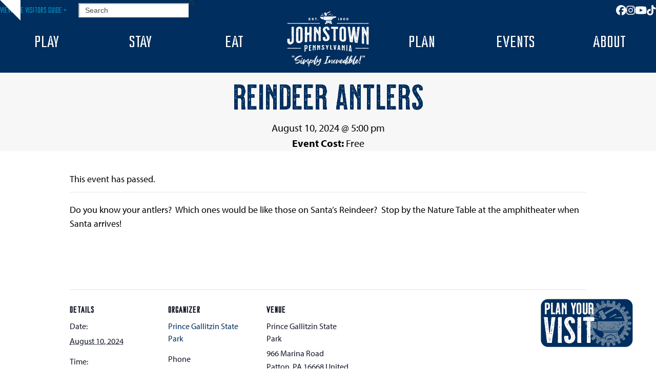

--- FILE ---
content_type: text/html; charset=UTF-8
request_url: https://www.visitjohnstownpa.com/event/reindeer-antlers
body_size: 53662
content:
<!DOCTYPE html>
<html lang="en-US" class="wpex-classic-style">
<head>
<meta charset="UTF-8"><script type="text/javascript">(window.NREUM||(NREUM={})).init={privacy:{cookies_enabled:true},ajax:{deny_list:["bam.nr-data.net"]},feature_flags:["soft_nav"],distributed_tracing:{enabled:true}};(window.NREUM||(NREUM={})).loader_config={agentID:"718416107",accountID:"7130962",trustKey:"66686",xpid:"UwcEUV9VChAHVFVSBgQDXlw=",licenseKey:"NRJS-ef3c25fbc69d2c72377",applicationID:"704015488",browserID:"718416107"};;/*! For license information please see nr-loader-spa-1.308.0.min.js.LICENSE.txt */
(()=>{var e,t,r={384:(e,t,r)=>{"use strict";r.d(t,{NT:()=>a,US:()=>u,Zm:()=>o,bQ:()=>d,dV:()=>c,pV:()=>l});var n=r(6154),i=r(1863),s=r(1910);const a={beacon:"bam.nr-data.net",errorBeacon:"bam.nr-data.net"};function o(){return n.gm.NREUM||(n.gm.NREUM={}),void 0===n.gm.newrelic&&(n.gm.newrelic=n.gm.NREUM),n.gm.NREUM}function c(){let e=o();return e.o||(e.o={ST:n.gm.setTimeout,SI:n.gm.setImmediate||n.gm.setInterval,CT:n.gm.clearTimeout,XHR:n.gm.XMLHttpRequest,REQ:n.gm.Request,EV:n.gm.Event,PR:n.gm.Promise,MO:n.gm.MutationObserver,FETCH:n.gm.fetch,WS:n.gm.WebSocket},(0,s.i)(...Object.values(e.o))),e}function d(e,t){let r=o();r.initializedAgents??={},t.initializedAt={ms:(0,i.t)(),date:new Date},r.initializedAgents[e]=t}function u(e,t){o()[e]=t}function l(){return function(){let e=o();const t=e.info||{};e.info={beacon:a.beacon,errorBeacon:a.errorBeacon,...t}}(),function(){let e=o();const t=e.init||{};e.init={...t}}(),c(),function(){let e=o();const t=e.loader_config||{};e.loader_config={...t}}(),o()}},782:(e,t,r)=>{"use strict";r.d(t,{T:()=>n});const n=r(860).K7.pageViewTiming},860:(e,t,r)=>{"use strict";r.d(t,{$J:()=>u,K7:()=>c,P3:()=>d,XX:()=>i,Yy:()=>o,df:()=>s,qY:()=>n,v4:()=>a});const n="events",i="jserrors",s="browser/blobs",a="rum",o="browser/logs",c={ajax:"ajax",genericEvents:"generic_events",jserrors:i,logging:"logging",metrics:"metrics",pageAction:"page_action",pageViewEvent:"page_view_event",pageViewTiming:"page_view_timing",sessionReplay:"session_replay",sessionTrace:"session_trace",softNav:"soft_navigations",spa:"spa"},d={[c.pageViewEvent]:1,[c.pageViewTiming]:2,[c.metrics]:3,[c.jserrors]:4,[c.spa]:5,[c.ajax]:6,[c.sessionTrace]:7,[c.softNav]:8,[c.sessionReplay]:9,[c.logging]:10,[c.genericEvents]:11},u={[c.pageViewEvent]:a,[c.pageViewTiming]:n,[c.ajax]:n,[c.spa]:n,[c.softNav]:n,[c.metrics]:i,[c.jserrors]:i,[c.sessionTrace]:s,[c.sessionReplay]:s,[c.logging]:o,[c.genericEvents]:"ins"}},944:(e,t,r)=>{"use strict";r.d(t,{R:()=>i});var n=r(3241);function i(e,t){"function"==typeof console.debug&&(console.debug("New Relic Warning: https://github.com/newrelic/newrelic-browser-agent/blob/main/docs/warning-codes.md#".concat(e),t),(0,n.W)({agentIdentifier:null,drained:null,type:"data",name:"warn",feature:"warn",data:{code:e,secondary:t}}))}},993:(e,t,r)=>{"use strict";r.d(t,{A$:()=>s,ET:()=>a,TZ:()=>o,p_:()=>i});var n=r(860);const i={ERROR:"ERROR",WARN:"WARN",INFO:"INFO",DEBUG:"DEBUG",TRACE:"TRACE"},s={OFF:0,ERROR:1,WARN:2,INFO:3,DEBUG:4,TRACE:5},a="log",o=n.K7.logging},1541:(e,t,r)=>{"use strict";r.d(t,{U:()=>i,f:()=>n});const n={MFE:"MFE",BA:"BA"};function i(e,t){if(2!==t?.harvestEndpointVersion)return{};const r=t.agentRef.runtime.appMetadata.agents[0].entityGuid;return e?{"source.id":e.id,"source.name":e.name,"source.type":e.type,"parent.id":e.parent?.id||r,"parent.type":e.parent?.type||n.BA}:{"entity.guid":r,appId:t.agentRef.info.applicationID}}},1687:(e,t,r)=>{"use strict";r.d(t,{Ak:()=>d,Ze:()=>h,x3:()=>u});var n=r(3241),i=r(7836),s=r(3606),a=r(860),o=r(2646);const c={};function d(e,t){const r={staged:!1,priority:a.P3[t]||0};l(e),c[e].get(t)||c[e].set(t,r)}function u(e,t){e&&c[e]&&(c[e].get(t)&&c[e].delete(t),p(e,t,!1),c[e].size&&f(e))}function l(e){if(!e)throw new Error("agentIdentifier required");c[e]||(c[e]=new Map)}function h(e="",t="feature",r=!1){if(l(e),!e||!c[e].get(t)||r)return p(e,t);c[e].get(t).staged=!0,f(e)}function f(e){const t=Array.from(c[e]);t.every(([e,t])=>t.staged)&&(t.sort((e,t)=>e[1].priority-t[1].priority),t.forEach(([t])=>{c[e].delete(t),p(e,t)}))}function p(e,t,r=!0){const a=e?i.ee.get(e):i.ee,c=s.i.handlers;if(!a.aborted&&a.backlog&&c){if((0,n.W)({agentIdentifier:e,type:"lifecycle",name:"drain",feature:t}),r){const e=a.backlog[t],r=c[t];if(r){for(let t=0;e&&t<e.length;++t)g(e[t],r);Object.entries(r).forEach(([e,t])=>{Object.values(t||{}).forEach(t=>{t[0]?.on&&t[0]?.context()instanceof o.y&&t[0].on(e,t[1])})})}}a.isolatedBacklog||delete c[t],a.backlog[t]=null,a.emit("drain-"+t,[])}}function g(e,t){var r=e[1];Object.values(t[r]||{}).forEach(t=>{var r=e[0];if(t[0]===r){var n=t[1],i=e[3],s=e[2];n.apply(i,s)}})}},1738:(e,t,r)=>{"use strict";r.d(t,{U:()=>f,Y:()=>h});var n=r(3241),i=r(9908),s=r(1863),a=r(944),o=r(5701),c=r(3969),d=r(8362),u=r(860),l=r(4261);function h(e,t,r,s){const h=s||r;!h||h[e]&&h[e]!==d.d.prototype[e]||(h[e]=function(){(0,i.p)(c.xV,["API/"+e+"/called"],void 0,u.K7.metrics,r.ee),(0,n.W)({agentIdentifier:r.agentIdentifier,drained:!!o.B?.[r.agentIdentifier],type:"data",name:"api",feature:l.Pl+e,data:{}});try{return t.apply(this,arguments)}catch(e){(0,a.R)(23,e)}})}function f(e,t,r,n,a){const o=e.info;null===r?delete o.jsAttributes[t]:o.jsAttributes[t]=r,(a||null===r)&&(0,i.p)(l.Pl+n,[(0,s.t)(),t,r],void 0,"session",e.ee)}},1741:(e,t,r)=>{"use strict";r.d(t,{W:()=>s});var n=r(944),i=r(4261);class s{#e(e,...t){if(this[e]!==s.prototype[e])return this[e](...t);(0,n.R)(35,e)}addPageAction(e,t){return this.#e(i.hG,e,t)}register(e){return this.#e(i.eY,e)}recordCustomEvent(e,t){return this.#e(i.fF,e,t)}setPageViewName(e,t){return this.#e(i.Fw,e,t)}setCustomAttribute(e,t,r){return this.#e(i.cD,e,t,r)}noticeError(e,t){return this.#e(i.o5,e,t)}setUserId(e,t=!1){return this.#e(i.Dl,e,t)}setApplicationVersion(e){return this.#e(i.nb,e)}setErrorHandler(e){return this.#e(i.bt,e)}addRelease(e,t){return this.#e(i.k6,e,t)}log(e,t){return this.#e(i.$9,e,t)}start(){return this.#e(i.d3)}finished(e){return this.#e(i.BL,e)}recordReplay(){return this.#e(i.CH)}pauseReplay(){return this.#e(i.Tb)}addToTrace(e){return this.#e(i.U2,e)}setCurrentRouteName(e){return this.#e(i.PA,e)}interaction(e){return this.#e(i.dT,e)}wrapLogger(e,t,r){return this.#e(i.Wb,e,t,r)}measure(e,t){return this.#e(i.V1,e,t)}consent(e){return this.#e(i.Pv,e)}}},1863:(e,t,r)=>{"use strict";function n(){return Math.floor(performance.now())}r.d(t,{t:()=>n})},1910:(e,t,r)=>{"use strict";r.d(t,{i:()=>s});var n=r(944);const i=new Map;function s(...e){return e.every(e=>{if(i.has(e))return i.get(e);const t="function"==typeof e?e.toString():"",r=t.includes("[native code]"),s=t.includes("nrWrapper");return r||s||(0,n.R)(64,e?.name||t),i.set(e,r),r})}},2555:(e,t,r)=>{"use strict";r.d(t,{D:()=>o,f:()=>a});var n=r(384),i=r(8122);const s={beacon:n.NT.beacon,errorBeacon:n.NT.errorBeacon,licenseKey:void 0,applicationID:void 0,sa:void 0,queueTime:void 0,applicationTime:void 0,ttGuid:void 0,user:void 0,account:void 0,product:void 0,extra:void 0,jsAttributes:{},userAttributes:void 0,atts:void 0,transactionName:void 0,tNamePlain:void 0};function a(e){try{return!!e.licenseKey&&!!e.errorBeacon&&!!e.applicationID}catch(e){return!1}}const o=e=>(0,i.a)(e,s)},2614:(e,t,r)=>{"use strict";r.d(t,{BB:()=>a,H3:()=>n,g:()=>d,iL:()=>c,tS:()=>o,uh:()=>i,wk:()=>s});const n="NRBA",i="SESSION",s=144e5,a=18e5,o={STARTED:"session-started",PAUSE:"session-pause",RESET:"session-reset",RESUME:"session-resume",UPDATE:"session-update"},c={SAME_TAB:"same-tab",CROSS_TAB:"cross-tab"},d={OFF:0,FULL:1,ERROR:2}},2646:(e,t,r)=>{"use strict";r.d(t,{y:()=>n});class n{constructor(e){this.contextId=e}}},2843:(e,t,r)=>{"use strict";r.d(t,{G:()=>s,u:()=>i});var n=r(3878);function i(e,t=!1,r,i){(0,n.DD)("visibilitychange",function(){if(t)return void("hidden"===document.visibilityState&&e());e(document.visibilityState)},r,i)}function s(e,t,r){(0,n.sp)("pagehide",e,t,r)}},3241:(e,t,r)=>{"use strict";r.d(t,{W:()=>s});var n=r(6154);const i="newrelic";function s(e={}){try{n.gm.dispatchEvent(new CustomEvent(i,{detail:e}))}catch(e){}}},3304:(e,t,r)=>{"use strict";r.d(t,{A:()=>s});var n=r(7836);const i=()=>{const e=new WeakSet;return(t,r)=>{if("object"==typeof r&&null!==r){if(e.has(r))return;e.add(r)}return r}};function s(e){try{return JSON.stringify(e,i())??""}catch(e){try{n.ee.emit("internal-error",[e])}catch(e){}return""}}},3333:(e,t,r)=>{"use strict";r.d(t,{$v:()=>u,TZ:()=>n,Xh:()=>c,Zp:()=>i,kd:()=>d,mq:()=>o,nf:()=>a,qN:()=>s});const n=r(860).K7.genericEvents,i=["auxclick","click","copy","keydown","paste","scrollend"],s=["focus","blur"],a=4,o=1e3,c=2e3,d=["PageAction","UserAction","BrowserPerformance"],u={RESOURCES:"experimental.resources",REGISTER:"register"}},3434:(e,t,r)=>{"use strict";r.d(t,{Jt:()=>s,YM:()=>d});var n=r(7836),i=r(5607);const s="nr@original:".concat(i.W),a=50;var o=Object.prototype.hasOwnProperty,c=!1;function d(e,t){return e||(e=n.ee),r.inPlace=function(e,t,n,i,s){n||(n="");const a="-"===n.charAt(0);for(let o=0;o<t.length;o++){const c=t[o],d=e[c];l(d)||(e[c]=r(d,a?c+n:n,i,c,s))}},r.flag=s,r;function r(t,r,n,c,d){return l(t)?t:(r||(r=""),nrWrapper[s]=t,function(e,t,r){if(Object.defineProperty&&Object.keys)try{return Object.keys(e).forEach(function(r){Object.defineProperty(t,r,{get:function(){return e[r]},set:function(t){return e[r]=t,t}})}),t}catch(e){u([e],r)}for(var n in e)o.call(e,n)&&(t[n]=e[n])}(t,nrWrapper,e),nrWrapper);function nrWrapper(){var s,o,l,h;let f;try{o=this,s=[...arguments],l="function"==typeof n?n(s,o):n||{}}catch(t){u([t,"",[s,o,c],l],e)}i(r+"start",[s,o,c],l,d);const p=performance.now();let g;try{return h=t.apply(o,s),g=performance.now(),h}catch(e){throw g=performance.now(),i(r+"err",[s,o,e],l,d),f=e,f}finally{const e=g-p,t={start:p,end:g,duration:e,isLongTask:e>=a,methodName:c,thrownError:f};t.isLongTask&&i("long-task",[t,o],l,d),i(r+"end",[s,o,h],l,d)}}}function i(r,n,i,s){if(!c||t){var a=c;c=!0;try{e.emit(r,n,i,t,s)}catch(t){u([t,r,n,i],e)}c=a}}}function u(e,t){t||(t=n.ee);try{t.emit("internal-error",e)}catch(e){}}function l(e){return!(e&&"function"==typeof e&&e.apply&&!e[s])}},3606:(e,t,r)=>{"use strict";r.d(t,{i:()=>s});var n=r(9908);s.on=a;var i=s.handlers={};function s(e,t,r,s){a(s||n.d,i,e,t,r)}function a(e,t,r,i,s){s||(s="feature"),e||(e=n.d);var a=t[s]=t[s]||{};(a[r]=a[r]||[]).push([e,i])}},3738:(e,t,r)=>{"use strict";r.d(t,{He:()=>i,Kp:()=>o,Lc:()=>d,Rz:()=>u,TZ:()=>n,bD:()=>s,d3:()=>a,jx:()=>l,sl:()=>h,uP:()=>c});const n=r(860).K7.sessionTrace,i="bstResource",s="resource",a="-start",o="-end",c="fn"+a,d="fn"+o,u="pushState",l=1e3,h=3e4},3785:(e,t,r)=>{"use strict";r.d(t,{R:()=>c,b:()=>d});var n=r(9908),i=r(1863),s=r(860),a=r(3969),o=r(993);function c(e,t,r={},c=o.p_.INFO,d=!0,u,l=(0,i.t)()){(0,n.p)(a.xV,["API/logging/".concat(c.toLowerCase(),"/called")],void 0,s.K7.metrics,e),(0,n.p)(o.ET,[l,t,r,c,d,u],void 0,s.K7.logging,e)}function d(e){return"string"==typeof e&&Object.values(o.p_).some(t=>t===e.toUpperCase().trim())}},3878:(e,t,r)=>{"use strict";function n(e,t){return{capture:e,passive:!1,signal:t}}function i(e,t,r=!1,i){window.addEventListener(e,t,n(r,i))}function s(e,t,r=!1,i){document.addEventListener(e,t,n(r,i))}r.d(t,{DD:()=>s,jT:()=>n,sp:()=>i})},3962:(e,t,r)=>{"use strict";r.d(t,{AM:()=>a,O2:()=>l,OV:()=>s,Qu:()=>h,TZ:()=>c,ih:()=>f,pP:()=>o,t1:()=>u,tC:()=>i,wD:()=>d});var n=r(860);const i=["click","keydown","submit"],s="popstate",a="api",o="initialPageLoad",c=n.K7.softNav,d=5e3,u=500,l={INITIAL_PAGE_LOAD:"",ROUTE_CHANGE:1,UNSPECIFIED:2},h={INTERACTION:1,AJAX:2,CUSTOM_END:3,CUSTOM_TRACER:4},f={IP:"in progress",PF:"pending finish",FIN:"finished",CAN:"cancelled"}},3969:(e,t,r)=>{"use strict";r.d(t,{TZ:()=>n,XG:()=>o,rs:()=>i,xV:()=>a,z_:()=>s});const n=r(860).K7.metrics,i="sm",s="cm",a="storeSupportabilityMetrics",o="storeEventMetrics"},4234:(e,t,r)=>{"use strict";r.d(t,{W:()=>s});var n=r(7836),i=r(1687);class s{constructor(e,t){this.agentIdentifier=e,this.ee=n.ee.get(e),this.featureName=t,this.blocked=!1}deregisterDrain(){(0,i.x3)(this.agentIdentifier,this.featureName)}}},4261:(e,t,r)=>{"use strict";r.d(t,{$9:()=>u,BL:()=>c,CH:()=>p,Dl:()=>R,Fw:()=>w,PA:()=>v,Pl:()=>n,Pv:()=>A,Tb:()=>h,U2:()=>a,V1:()=>E,Wb:()=>T,bt:()=>y,cD:()=>b,d3:()=>x,dT:()=>d,eY:()=>g,fF:()=>f,hG:()=>s,hw:()=>i,k6:()=>o,nb:()=>m,o5:()=>l});const n="api-",i=n+"ixn-",s="addPageAction",a="addToTrace",o="addRelease",c="finished",d="interaction",u="log",l="noticeError",h="pauseReplay",f="recordCustomEvent",p="recordReplay",g="register",m="setApplicationVersion",v="setCurrentRouteName",b="setCustomAttribute",y="setErrorHandler",w="setPageViewName",R="setUserId",x="start",T="wrapLogger",E="measure",A="consent"},5205:(e,t,r)=>{"use strict";r.d(t,{j:()=>S});var n=r(384),i=r(1741);var s=r(2555),a=r(3333);const o=e=>{if(!e||"string"!=typeof e)return!1;try{document.createDocumentFragment().querySelector(e)}catch{return!1}return!0};var c=r(2614),d=r(944),u=r(8122);const l="[data-nr-mask]",h=e=>(0,u.a)(e,(()=>{const e={feature_flags:[],experimental:{allow_registered_children:!1,resources:!1},mask_selector:"*",block_selector:"[data-nr-block]",mask_input_options:{color:!1,date:!1,"datetime-local":!1,email:!1,month:!1,number:!1,range:!1,search:!1,tel:!1,text:!1,time:!1,url:!1,week:!1,textarea:!1,select:!1,password:!0}};return{ajax:{deny_list:void 0,block_internal:!0,enabled:!0,autoStart:!0},api:{get allow_registered_children(){return e.feature_flags.includes(a.$v.REGISTER)||e.experimental.allow_registered_children},set allow_registered_children(t){e.experimental.allow_registered_children=t},duplicate_registered_data:!1},browser_consent_mode:{enabled:!1},distributed_tracing:{enabled:void 0,exclude_newrelic_header:void 0,cors_use_newrelic_header:void 0,cors_use_tracecontext_headers:void 0,allowed_origins:void 0},get feature_flags(){return e.feature_flags},set feature_flags(t){e.feature_flags=t},generic_events:{enabled:!0,autoStart:!0},harvest:{interval:30},jserrors:{enabled:!0,autoStart:!0},logging:{enabled:!0,autoStart:!0},metrics:{enabled:!0,autoStart:!0},obfuscate:void 0,page_action:{enabled:!0},page_view_event:{enabled:!0,autoStart:!0},page_view_timing:{enabled:!0,autoStart:!0},performance:{capture_marks:!1,capture_measures:!1,capture_detail:!0,resources:{get enabled(){return e.feature_flags.includes(a.$v.RESOURCES)||e.experimental.resources},set enabled(t){e.experimental.resources=t},asset_types:[],first_party_domains:[],ignore_newrelic:!0}},privacy:{cookies_enabled:!0},proxy:{assets:void 0,beacon:void 0},session:{expiresMs:c.wk,inactiveMs:c.BB},session_replay:{autoStart:!0,enabled:!1,preload:!1,sampling_rate:10,error_sampling_rate:100,collect_fonts:!1,inline_images:!1,fix_stylesheets:!0,mask_all_inputs:!0,get mask_text_selector(){return e.mask_selector},set mask_text_selector(t){o(t)?e.mask_selector="".concat(t,",").concat(l):""===t||null===t?e.mask_selector=l:(0,d.R)(5,t)},get block_class(){return"nr-block"},get ignore_class(){return"nr-ignore"},get mask_text_class(){return"nr-mask"},get block_selector(){return e.block_selector},set block_selector(t){o(t)?e.block_selector+=",".concat(t):""!==t&&(0,d.R)(6,t)},get mask_input_options(){return e.mask_input_options},set mask_input_options(t){t&&"object"==typeof t?e.mask_input_options={...t,password:!0}:(0,d.R)(7,t)}},session_trace:{enabled:!0,autoStart:!0},soft_navigations:{enabled:!0,autoStart:!0},spa:{enabled:!0,autoStart:!0},ssl:void 0,user_actions:{enabled:!0,elementAttributes:["id","className","tagName","type"]}}})());var f=r(6154),p=r(9324);let g=0;const m={buildEnv:p.F3,distMethod:p.Xs,version:p.xv,originTime:f.WN},v={consented:!1},b={appMetadata:{},get consented(){return this.session?.state?.consent||v.consented},set consented(e){v.consented=e},customTransaction:void 0,denyList:void 0,disabled:!1,harvester:void 0,isolatedBacklog:!1,isRecording:!1,loaderType:void 0,maxBytes:3e4,obfuscator:void 0,onerror:void 0,ptid:void 0,releaseIds:{},session:void 0,timeKeeper:void 0,registeredEntities:[],jsAttributesMetadata:{bytes:0},get harvestCount(){return++g}},y=e=>{const t=(0,u.a)(e,b),r=Object.keys(m).reduce((e,t)=>(e[t]={value:m[t],writable:!1,configurable:!0,enumerable:!0},e),{});return Object.defineProperties(t,r)};var w=r(5701);const R=e=>{const t=e.startsWith("http");e+="/",r.p=t?e:"https://"+e};var x=r(7836),T=r(3241);const E={accountID:void 0,trustKey:void 0,agentID:void 0,licenseKey:void 0,applicationID:void 0,xpid:void 0},A=e=>(0,u.a)(e,E),_=new Set;function S(e,t={},r,a){let{init:o,info:c,loader_config:d,runtime:u={},exposed:l=!0}=t;if(!c){const e=(0,n.pV)();o=e.init,c=e.info,d=e.loader_config}e.init=h(o||{}),e.loader_config=A(d||{}),c.jsAttributes??={},f.bv&&(c.jsAttributes.isWorker=!0),e.info=(0,s.D)(c);const p=e.init,g=[c.beacon,c.errorBeacon];_.has(e.agentIdentifier)||(p.proxy.assets&&(R(p.proxy.assets),g.push(p.proxy.assets)),p.proxy.beacon&&g.push(p.proxy.beacon),e.beacons=[...g],function(e){const t=(0,n.pV)();Object.getOwnPropertyNames(i.W.prototype).forEach(r=>{const n=i.W.prototype[r];if("function"!=typeof n||"constructor"===n)return;let s=t[r];e[r]&&!1!==e.exposed&&"micro-agent"!==e.runtime?.loaderType&&(t[r]=(...t)=>{const n=e[r](...t);return s?s(...t):n})})}(e),(0,n.US)("activatedFeatures",w.B)),u.denyList=[...p.ajax.deny_list||[],...p.ajax.block_internal?g:[]],u.ptid=e.agentIdentifier,u.loaderType=r,e.runtime=y(u),_.has(e.agentIdentifier)||(e.ee=x.ee.get(e.agentIdentifier),e.exposed=l,(0,T.W)({agentIdentifier:e.agentIdentifier,drained:!!w.B?.[e.agentIdentifier],type:"lifecycle",name:"initialize",feature:void 0,data:e.config})),_.add(e.agentIdentifier)}},5270:(e,t,r)=>{"use strict";r.d(t,{Aw:()=>a,SR:()=>s,rF:()=>o});var n=r(384),i=r(7767);function s(e){return!!(0,n.dV)().o.MO&&(0,i.V)(e)&&!0===e?.session_trace.enabled}function a(e){return!0===e?.session_replay.preload&&s(e)}function o(e,t){try{if("string"==typeof t?.type){if("password"===t.type.toLowerCase())return"*".repeat(e?.length||0);if(void 0!==t?.dataset?.nrUnmask||t?.classList?.contains("nr-unmask"))return e}}catch(e){}return"string"==typeof e?e.replace(/[\S]/g,"*"):"*".repeat(e?.length||0)}},5289:(e,t,r)=>{"use strict";r.d(t,{GG:()=>a,Qr:()=>c,sB:()=>o});var n=r(3878),i=r(6389);function s(){return"undefined"==typeof document||"complete"===document.readyState}function a(e,t){if(s())return e();const r=(0,i.J)(e),a=setInterval(()=>{s()&&(clearInterval(a),r())},500);(0,n.sp)("load",r,t)}function o(e){if(s())return e();(0,n.DD)("DOMContentLoaded",e)}function c(e){if(s())return e();(0,n.sp)("popstate",e)}},5607:(e,t,r)=>{"use strict";r.d(t,{W:()=>n});const n=(0,r(9566).bz)()},5701:(e,t,r)=>{"use strict";r.d(t,{B:()=>s,t:()=>a});var n=r(3241);const i=new Set,s={};function a(e,t){const r=t.agentIdentifier;s[r]??={},e&&"object"==typeof e&&(i.has(r)||(t.ee.emit("rumresp",[e]),s[r]=e,i.add(r),(0,n.W)({agentIdentifier:r,loaded:!0,drained:!0,type:"lifecycle",name:"load",feature:void 0,data:e})))}},6154:(e,t,r)=>{"use strict";r.d(t,{OF:()=>d,RI:()=>i,WN:()=>h,bv:()=>s,eN:()=>f,gm:()=>a,lR:()=>l,m:()=>c,mw:()=>o,sb:()=>u});var n=r(1863);const i="undefined"!=typeof window&&!!window.document,s="undefined"!=typeof WorkerGlobalScope&&("undefined"!=typeof self&&self instanceof WorkerGlobalScope&&self.navigator instanceof WorkerNavigator||"undefined"!=typeof globalThis&&globalThis instanceof WorkerGlobalScope&&globalThis.navigator instanceof WorkerNavigator),a=i?window:"undefined"!=typeof WorkerGlobalScope&&("undefined"!=typeof self&&self instanceof WorkerGlobalScope&&self||"undefined"!=typeof globalThis&&globalThis instanceof WorkerGlobalScope&&globalThis),o=Boolean("hidden"===a?.document?.visibilityState),c=""+a?.location,d=/iPad|iPhone|iPod/.test(a.navigator?.userAgent),u=d&&"undefined"==typeof SharedWorker,l=(()=>{const e=a.navigator?.userAgent?.match(/Firefox[/\s](\d+\.\d+)/);return Array.isArray(e)&&e.length>=2?+e[1]:0})(),h=Date.now()-(0,n.t)(),f=()=>"undefined"!=typeof PerformanceNavigationTiming&&a?.performance?.getEntriesByType("navigation")?.[0]?.responseStart},6344:(e,t,r)=>{"use strict";r.d(t,{BB:()=>u,Qb:()=>l,TZ:()=>i,Ug:()=>a,Vh:()=>s,_s:()=>o,bc:()=>d,yP:()=>c});var n=r(2614);const i=r(860).K7.sessionReplay,s="errorDuringReplay",a=.12,o={DomContentLoaded:0,Load:1,FullSnapshot:2,IncrementalSnapshot:3,Meta:4,Custom:5},c={[n.g.ERROR]:15e3,[n.g.FULL]:3e5,[n.g.OFF]:0},d={RESET:{message:"Session was reset",sm:"Reset"},IMPORT:{message:"Recorder failed to import",sm:"Import"},TOO_MANY:{message:"429: Too Many Requests",sm:"Too-Many"},TOO_BIG:{message:"Payload was too large",sm:"Too-Big"},CROSS_TAB:{message:"Session Entity was set to OFF on another tab",sm:"Cross-Tab"},ENTITLEMENTS:{message:"Session Replay is not allowed and will not be started",sm:"Entitlement"}},u=5e3,l={API:"api",RESUME:"resume",SWITCH_TO_FULL:"switchToFull",INITIALIZE:"initialize",PRELOAD:"preload"}},6389:(e,t,r)=>{"use strict";function n(e,t=500,r={}){const n=r?.leading||!1;let i;return(...r)=>{n&&void 0===i&&(e.apply(this,r),i=setTimeout(()=>{i=clearTimeout(i)},t)),n||(clearTimeout(i),i=setTimeout(()=>{e.apply(this,r)},t))}}function i(e){let t=!1;return(...r)=>{t||(t=!0,e.apply(this,r))}}r.d(t,{J:()=>i,s:()=>n})},6630:(e,t,r)=>{"use strict";r.d(t,{T:()=>n});const n=r(860).K7.pageViewEvent},6774:(e,t,r)=>{"use strict";r.d(t,{T:()=>n});const n=r(860).K7.jserrors},7295:(e,t,r)=>{"use strict";r.d(t,{Xv:()=>a,gX:()=>i,iW:()=>s});var n=[];function i(e){if(!e||s(e))return!1;if(0===n.length)return!0;if("*"===n[0].hostname)return!1;for(var t=0;t<n.length;t++){var r=n[t];if(r.hostname.test(e.hostname)&&r.pathname.test(e.pathname))return!1}return!0}function s(e){return void 0===e.hostname}function a(e){if(n=[],e&&e.length)for(var t=0;t<e.length;t++){let r=e[t];if(!r)continue;if("*"===r)return void(n=[{hostname:"*"}]);0===r.indexOf("http://")?r=r.substring(7):0===r.indexOf("https://")&&(r=r.substring(8));const i=r.indexOf("/");let s,a;i>0?(s=r.substring(0,i),a=r.substring(i)):(s=r,a="*");let[c]=s.split(":");n.push({hostname:o(c),pathname:o(a,!0)})}}function o(e,t=!1){const r=e.replace(/[.+?^${}()|[\]\\]/g,e=>"\\"+e).replace(/\*/g,".*?");return new RegExp((t?"^":"")+r+"$")}},7485:(e,t,r)=>{"use strict";r.d(t,{D:()=>i});var n=r(6154);function i(e){if(0===(e||"").indexOf("data:"))return{protocol:"data"};try{const t=new URL(e,location.href),r={port:t.port,hostname:t.hostname,pathname:t.pathname,search:t.search,protocol:t.protocol.slice(0,t.protocol.indexOf(":")),sameOrigin:t.protocol===n.gm?.location?.protocol&&t.host===n.gm?.location?.host};return r.port&&""!==r.port||("http:"===t.protocol&&(r.port="80"),"https:"===t.protocol&&(r.port="443")),r.pathname&&""!==r.pathname?r.pathname.startsWith("/")||(r.pathname="/".concat(r.pathname)):r.pathname="/",r}catch(e){return{}}}},7699:(e,t,r)=>{"use strict";r.d(t,{It:()=>s,KC:()=>o,No:()=>i,qh:()=>a});var n=r(860);const i=16e3,s=1e6,a="SESSION_ERROR",o={[n.K7.logging]:!0,[n.K7.genericEvents]:!1,[n.K7.jserrors]:!1,[n.K7.ajax]:!1}},7767:(e,t,r)=>{"use strict";r.d(t,{V:()=>i});var n=r(6154);const i=e=>n.RI&&!0===e?.privacy.cookies_enabled},7836:(e,t,r)=>{"use strict";r.d(t,{P:()=>o,ee:()=>c});var n=r(384),i=r(8990),s=r(2646),a=r(5607);const o="nr@context:".concat(a.W),c=function e(t,r){var n={},a={},u={},l=!1;try{l=16===r.length&&d.initializedAgents?.[r]?.runtime.isolatedBacklog}catch(e){}var h={on:p,addEventListener:p,removeEventListener:function(e,t){var r=n[e];if(!r)return;for(var i=0;i<r.length;i++)r[i]===t&&r.splice(i,1)},emit:function(e,r,n,i,s){!1!==s&&(s=!0);if(c.aborted&&!i)return;t&&s&&t.emit(e,r,n);var o=f(n);g(e).forEach(e=>{e.apply(o,r)});var d=v()[a[e]];d&&d.push([h,e,r,o]);return o},get:m,listeners:g,context:f,buffer:function(e,t){const r=v();if(t=t||"feature",h.aborted)return;Object.entries(e||{}).forEach(([e,n])=>{a[n]=t,t in r||(r[t]=[])})},abort:function(){h._aborted=!0,Object.keys(h.backlog).forEach(e=>{delete h.backlog[e]})},isBuffering:function(e){return!!v()[a[e]]},debugId:r,backlog:l?{}:t&&"object"==typeof t.backlog?t.backlog:{},isolatedBacklog:l};return Object.defineProperty(h,"aborted",{get:()=>{let e=h._aborted||!1;return e||(t&&(e=t.aborted),e)}}),h;function f(e){return e&&e instanceof s.y?e:e?(0,i.I)(e,o,()=>new s.y(o)):new s.y(o)}function p(e,t){n[e]=g(e).concat(t)}function g(e){return n[e]||[]}function m(t){return u[t]=u[t]||e(h,t)}function v(){return h.backlog}}(void 0,"globalEE"),d=(0,n.Zm)();d.ee||(d.ee=c)},8122:(e,t,r)=>{"use strict";r.d(t,{a:()=>i});var n=r(944);function i(e,t){try{if(!e||"object"!=typeof e)return(0,n.R)(3);if(!t||"object"!=typeof t)return(0,n.R)(4);const r=Object.create(Object.getPrototypeOf(t),Object.getOwnPropertyDescriptors(t)),s=0===Object.keys(r).length?e:r;for(let a in s)if(void 0!==e[a])try{if(null===e[a]){r[a]=null;continue}Array.isArray(e[a])&&Array.isArray(t[a])?r[a]=Array.from(new Set([...e[a],...t[a]])):"object"==typeof e[a]&&"object"==typeof t[a]?r[a]=i(e[a],t[a]):r[a]=e[a]}catch(e){r[a]||(0,n.R)(1,e)}return r}catch(e){(0,n.R)(2,e)}}},8139:(e,t,r)=>{"use strict";r.d(t,{u:()=>h});var n=r(7836),i=r(3434),s=r(8990),a=r(6154);const o={},c=a.gm.XMLHttpRequest,d="addEventListener",u="removeEventListener",l="nr@wrapped:".concat(n.P);function h(e){var t=function(e){return(e||n.ee).get("events")}(e);if(o[t.debugId]++)return t;o[t.debugId]=1;var r=(0,i.YM)(t,!0);function h(e){r.inPlace(e,[d,u],"-",p)}function p(e,t){return e[1]}return"getPrototypeOf"in Object&&(a.RI&&f(document,h),c&&f(c.prototype,h),f(a.gm,h)),t.on(d+"-start",function(e,t){var n=e[1];if(null!==n&&("function"==typeof n||"object"==typeof n)&&"newrelic"!==e[0]){var i=(0,s.I)(n,l,function(){var e={object:function(){if("function"!=typeof n.handleEvent)return;return n.handleEvent.apply(n,arguments)},function:n}[typeof n];return e?r(e,"fn-",null,e.name||"anonymous"):n});this.wrapped=e[1]=i}}),t.on(u+"-start",function(e){e[1]=this.wrapped||e[1]}),t}function f(e,t,...r){let n=e;for(;"object"==typeof n&&!Object.prototype.hasOwnProperty.call(n,d);)n=Object.getPrototypeOf(n);n&&t(n,...r)}},8362:(e,t,r)=>{"use strict";r.d(t,{d:()=>s});var n=r(9566),i=r(1741);class s extends i.W{agentIdentifier=(0,n.LA)(16)}},8374:(e,t,r)=>{r.nc=(()=>{try{return document?.currentScript?.nonce}catch(e){}return""})()},8990:(e,t,r)=>{"use strict";r.d(t,{I:()=>i});var n=Object.prototype.hasOwnProperty;function i(e,t,r){if(n.call(e,t))return e[t];var i=r();if(Object.defineProperty&&Object.keys)try{return Object.defineProperty(e,t,{value:i,writable:!0,enumerable:!1}),i}catch(e){}return e[t]=i,i}},9119:(e,t,r)=>{"use strict";r.d(t,{L:()=>s});var n=/([^?#]*)[^#]*(#[^?]*|$).*/,i=/([^?#]*)().*/;function s(e,t){return e?e.replace(t?n:i,"$1$2"):e}},9300:(e,t,r)=>{"use strict";r.d(t,{T:()=>n});const n=r(860).K7.ajax},9324:(e,t,r)=>{"use strict";r.d(t,{AJ:()=>a,F3:()=>i,Xs:()=>s,Yq:()=>o,xv:()=>n});const n="1.308.0",i="PROD",s="CDN",a="@newrelic/rrweb",o="1.0.1"},9566:(e,t,r)=>{"use strict";r.d(t,{LA:()=>o,ZF:()=>c,bz:()=>a,el:()=>d});var n=r(6154);const i="xxxxxxxx-xxxx-4xxx-yxxx-xxxxxxxxxxxx";function s(e,t){return e?15&e[t]:16*Math.random()|0}function a(){const e=n.gm?.crypto||n.gm?.msCrypto;let t,r=0;return e&&e.getRandomValues&&(t=e.getRandomValues(new Uint8Array(30))),i.split("").map(e=>"x"===e?s(t,r++).toString(16):"y"===e?(3&s()|8).toString(16):e).join("")}function o(e){const t=n.gm?.crypto||n.gm?.msCrypto;let r,i=0;t&&t.getRandomValues&&(r=t.getRandomValues(new Uint8Array(e)));const a=[];for(var o=0;o<e;o++)a.push(s(r,i++).toString(16));return a.join("")}function c(){return o(16)}function d(){return o(32)}},9908:(e,t,r)=>{"use strict";r.d(t,{d:()=>n,p:()=>i});var n=r(7836).ee.get("handle");function i(e,t,r,i,s){s?(s.buffer([e],i),s.emit(e,t,r)):(n.buffer([e],i),n.emit(e,t,r))}}},n={};function i(e){var t=n[e];if(void 0!==t)return t.exports;var s=n[e]={exports:{}};return r[e](s,s.exports,i),s.exports}i.m=r,i.d=(e,t)=>{for(var r in t)i.o(t,r)&&!i.o(e,r)&&Object.defineProperty(e,r,{enumerable:!0,get:t[r]})},i.f={},i.e=e=>Promise.all(Object.keys(i.f).reduce((t,r)=>(i.f[r](e,t),t),[])),i.u=e=>({212:"nr-spa-compressor",249:"nr-spa-recorder",478:"nr-spa"}[e]+"-1.308.0.min.js"),i.o=(e,t)=>Object.prototype.hasOwnProperty.call(e,t),e={},t="NRBA-1.308.0.PROD:",i.l=(r,n,s,a)=>{if(e[r])e[r].push(n);else{var o,c;if(void 0!==s)for(var d=document.getElementsByTagName("script"),u=0;u<d.length;u++){var l=d[u];if(l.getAttribute("src")==r||l.getAttribute("data-webpack")==t+s){o=l;break}}if(!o){c=!0;var h={478:"sha512-RSfSVnmHk59T/uIPbdSE0LPeqcEdF4/+XhfJdBuccH5rYMOEZDhFdtnh6X6nJk7hGpzHd9Ujhsy7lZEz/ORYCQ==",249:"sha512-ehJXhmntm85NSqW4MkhfQqmeKFulra3klDyY0OPDUE+sQ3GokHlPh1pmAzuNy//3j4ac6lzIbmXLvGQBMYmrkg==",212:"sha512-B9h4CR46ndKRgMBcK+j67uSR2RCnJfGefU+A7FrgR/k42ovXy5x/MAVFiSvFxuVeEk/pNLgvYGMp1cBSK/G6Fg=="};(o=document.createElement("script")).charset="utf-8",i.nc&&o.setAttribute("nonce",i.nc),o.setAttribute("data-webpack",t+s),o.src=r,0!==o.src.indexOf(window.location.origin+"/")&&(o.crossOrigin="anonymous"),h[a]&&(o.integrity=h[a])}e[r]=[n];var f=(t,n)=>{o.onerror=o.onload=null,clearTimeout(p);var i=e[r];if(delete e[r],o.parentNode&&o.parentNode.removeChild(o),i&&i.forEach(e=>e(n)),t)return t(n)},p=setTimeout(f.bind(null,void 0,{type:"timeout",target:o}),12e4);o.onerror=f.bind(null,o.onerror),o.onload=f.bind(null,o.onload),c&&document.head.appendChild(o)}},i.r=e=>{"undefined"!=typeof Symbol&&Symbol.toStringTag&&Object.defineProperty(e,Symbol.toStringTag,{value:"Module"}),Object.defineProperty(e,"__esModule",{value:!0})},i.p="https://js-agent.newrelic.com/",(()=>{var e={38:0,788:0};i.f.j=(t,r)=>{var n=i.o(e,t)?e[t]:void 0;if(0!==n)if(n)r.push(n[2]);else{var s=new Promise((r,i)=>n=e[t]=[r,i]);r.push(n[2]=s);var a=i.p+i.u(t),o=new Error;i.l(a,r=>{if(i.o(e,t)&&(0!==(n=e[t])&&(e[t]=void 0),n)){var s=r&&("load"===r.type?"missing":r.type),a=r&&r.target&&r.target.src;o.message="Loading chunk "+t+" failed: ("+s+": "+a+")",o.name="ChunkLoadError",o.type=s,o.request=a,n[1](o)}},"chunk-"+t,t)}};var t=(t,r)=>{var n,s,[a,o,c]=r,d=0;if(a.some(t=>0!==e[t])){for(n in o)i.o(o,n)&&(i.m[n]=o[n]);if(c)c(i)}for(t&&t(r);d<a.length;d++)s=a[d],i.o(e,s)&&e[s]&&e[s][0](),e[s]=0},r=self["webpackChunk:NRBA-1.308.0.PROD"]=self["webpackChunk:NRBA-1.308.0.PROD"]||[];r.forEach(t.bind(null,0)),r.push=t.bind(null,r.push.bind(r))})(),(()=>{"use strict";i(8374);var e=i(8362),t=i(860);const r=Object.values(t.K7);var n=i(5205);var s=i(9908),a=i(1863),o=i(4261),c=i(1738);var d=i(1687),u=i(4234),l=i(5289),h=i(6154),f=i(944),p=i(5270),g=i(7767),m=i(6389),v=i(7699);class b extends u.W{constructor(e,t){super(e.agentIdentifier,t),this.agentRef=e,this.abortHandler=void 0,this.featAggregate=void 0,this.loadedSuccessfully=void 0,this.onAggregateImported=new Promise(e=>{this.loadedSuccessfully=e}),this.deferred=Promise.resolve(),!1===e.init[this.featureName].autoStart?this.deferred=new Promise((t,r)=>{this.ee.on("manual-start-all",(0,m.J)(()=>{(0,d.Ak)(e.agentIdentifier,this.featureName),t()}))}):(0,d.Ak)(e.agentIdentifier,t)}importAggregator(e,t,r={}){if(this.featAggregate)return;const n=async()=>{let n;await this.deferred;try{if((0,g.V)(e.init)){const{setupAgentSession:t}=await i.e(478).then(i.bind(i,8766));n=t(e)}}catch(e){(0,f.R)(20,e),this.ee.emit("internal-error",[e]),(0,s.p)(v.qh,[e],void 0,this.featureName,this.ee)}try{if(!this.#t(this.featureName,n,e.init))return(0,d.Ze)(this.agentIdentifier,this.featureName),void this.loadedSuccessfully(!1);const{Aggregate:i}=await t();this.featAggregate=new i(e,r),e.runtime.harvester.initializedAggregates.push(this.featAggregate),this.loadedSuccessfully(!0)}catch(e){(0,f.R)(34,e),this.abortHandler?.(),(0,d.Ze)(this.agentIdentifier,this.featureName,!0),this.loadedSuccessfully(!1),this.ee&&this.ee.abort()}};h.RI?(0,l.GG)(()=>n(),!0):n()}#t(e,r,n){if(this.blocked)return!1;switch(e){case t.K7.sessionReplay:return(0,p.SR)(n)&&!!r;case t.K7.sessionTrace:return!!r;default:return!0}}}var y=i(6630),w=i(2614),R=i(3241);class x extends b{static featureName=y.T;constructor(e){var t;super(e,y.T),this.setupInspectionEvents(e.agentIdentifier),t=e,(0,c.Y)(o.Fw,function(e,r){"string"==typeof e&&("/"!==e.charAt(0)&&(e="/"+e),t.runtime.customTransaction=(r||"http://custom.transaction")+e,(0,s.p)(o.Pl+o.Fw,[(0,a.t)()],void 0,void 0,t.ee))},t),this.importAggregator(e,()=>i.e(478).then(i.bind(i,2467)))}setupInspectionEvents(e){const t=(t,r)=>{t&&(0,R.W)({agentIdentifier:e,timeStamp:t.timeStamp,loaded:"complete"===t.target.readyState,type:"window",name:r,data:t.target.location+""})};(0,l.sB)(e=>{t(e,"DOMContentLoaded")}),(0,l.GG)(e=>{t(e,"load")}),(0,l.Qr)(e=>{t(e,"navigate")}),this.ee.on(w.tS.UPDATE,(t,r)=>{(0,R.W)({agentIdentifier:e,type:"lifecycle",name:"session",data:r})})}}var T=i(384);class E extends e.d{constructor(e){var t;(super(),h.gm)?(this.features={},(0,T.bQ)(this.agentIdentifier,this),this.desiredFeatures=new Set(e.features||[]),this.desiredFeatures.add(x),(0,n.j)(this,e,e.loaderType||"agent"),t=this,(0,c.Y)(o.cD,function(e,r,n=!1){if("string"==typeof e){if(["string","number","boolean"].includes(typeof r)||null===r)return(0,c.U)(t,e,r,o.cD,n);(0,f.R)(40,typeof r)}else(0,f.R)(39,typeof e)},t),function(e){(0,c.Y)(o.Dl,function(t,r=!1){if("string"!=typeof t&&null!==t)return void(0,f.R)(41,typeof t);const n=e.info.jsAttributes["enduser.id"];r&&null!=n&&n!==t?(0,s.p)(o.Pl+"setUserIdAndResetSession",[t],void 0,"session",e.ee):(0,c.U)(e,"enduser.id",t,o.Dl,!0)},e)}(this),function(e){(0,c.Y)(o.nb,function(t){if("string"==typeof t||null===t)return(0,c.U)(e,"application.version",t,o.nb,!1);(0,f.R)(42,typeof t)},e)}(this),function(e){(0,c.Y)(o.d3,function(){e.ee.emit("manual-start-all")},e)}(this),function(e){(0,c.Y)(o.Pv,function(t=!0){if("boolean"==typeof t){if((0,s.p)(o.Pl+o.Pv,[t],void 0,"session",e.ee),e.runtime.consented=t,t){const t=e.features.page_view_event;t.onAggregateImported.then(e=>{const r=t.featAggregate;e&&!r.sentRum&&r.sendRum()})}}else(0,f.R)(65,typeof t)},e)}(this),this.run()):(0,f.R)(21)}get config(){return{info:this.info,init:this.init,loader_config:this.loader_config,runtime:this.runtime}}get api(){return this}run(){try{const e=function(e){const t={};return r.forEach(r=>{t[r]=!!e[r]?.enabled}),t}(this.init),n=[...this.desiredFeatures];n.sort((e,r)=>t.P3[e.featureName]-t.P3[r.featureName]),n.forEach(r=>{if(!e[r.featureName]&&r.featureName!==t.K7.pageViewEvent)return;if(r.featureName===t.K7.spa)return void(0,f.R)(67);const n=function(e){switch(e){case t.K7.ajax:return[t.K7.jserrors];case t.K7.sessionTrace:return[t.K7.ajax,t.K7.pageViewEvent];case t.K7.sessionReplay:return[t.K7.sessionTrace];case t.K7.pageViewTiming:return[t.K7.pageViewEvent];default:return[]}}(r.featureName).filter(e=>!(e in this.features));n.length>0&&(0,f.R)(36,{targetFeature:r.featureName,missingDependencies:n}),this.features[r.featureName]=new r(this)})}catch(e){(0,f.R)(22,e);for(const e in this.features)this.features[e].abortHandler?.();const t=(0,T.Zm)();delete t.initializedAgents[this.agentIdentifier]?.features,delete this.sharedAggregator;return t.ee.get(this.agentIdentifier).abort(),!1}}}var A=i(2843),_=i(782);class S extends b{static featureName=_.T;constructor(e){super(e,_.T),h.RI&&((0,A.u)(()=>(0,s.p)("docHidden",[(0,a.t)()],void 0,_.T,this.ee),!0),(0,A.G)(()=>(0,s.p)("winPagehide",[(0,a.t)()],void 0,_.T,this.ee)),this.importAggregator(e,()=>i.e(478).then(i.bind(i,9917))))}}var O=i(3969);class I extends b{static featureName=O.TZ;constructor(e){super(e,O.TZ),h.RI&&document.addEventListener("securitypolicyviolation",e=>{(0,s.p)(O.xV,["Generic/CSPViolation/Detected"],void 0,this.featureName,this.ee)}),this.importAggregator(e,()=>i.e(478).then(i.bind(i,6555)))}}var N=i(6774),P=i(3878),k=i(3304);class D{constructor(e,t,r,n,i){this.name="UncaughtError",this.message="string"==typeof e?e:(0,k.A)(e),this.sourceURL=t,this.line=r,this.column=n,this.__newrelic=i}}function C(e){return M(e)?e:new D(void 0!==e?.message?e.message:e,e?.filename||e?.sourceURL,e?.lineno||e?.line,e?.colno||e?.col,e?.__newrelic,e?.cause)}function j(e){const t="Unhandled Promise Rejection: ";if(!e?.reason)return;if(M(e.reason)){try{e.reason.message.startsWith(t)||(e.reason.message=t+e.reason.message)}catch(e){}return C(e.reason)}const r=C(e.reason);return(r.message||"").startsWith(t)||(r.message=t+r.message),r}function L(e){if(e.error instanceof SyntaxError&&!/:\d+$/.test(e.error.stack?.trim())){const t=new D(e.message,e.filename,e.lineno,e.colno,e.error.__newrelic,e.cause);return t.name=SyntaxError.name,t}return M(e.error)?e.error:C(e)}function M(e){return e instanceof Error&&!!e.stack}function H(e,r,n,i,o=(0,a.t)()){"string"==typeof e&&(e=new Error(e)),(0,s.p)("err",[e,o,!1,r,n.runtime.isRecording,void 0,i],void 0,t.K7.jserrors,n.ee),(0,s.p)("uaErr",[],void 0,t.K7.genericEvents,n.ee)}var B=i(1541),K=i(993),W=i(3785);function U(e,{customAttributes:t={},level:r=K.p_.INFO}={},n,i,s=(0,a.t)()){(0,W.R)(n.ee,e,t,r,!1,i,s)}function F(e,r,n,i,c=(0,a.t)()){(0,s.p)(o.Pl+o.hG,[c,e,r,i],void 0,t.K7.genericEvents,n.ee)}function V(e,r,n,i,c=(0,a.t)()){const{start:d,end:u,customAttributes:l}=r||{},h={customAttributes:l||{}};if("object"!=typeof h.customAttributes||"string"!=typeof e||0===e.length)return void(0,f.R)(57);const p=(e,t)=>null==e?t:"number"==typeof e?e:e instanceof PerformanceMark?e.startTime:Number.NaN;if(h.start=p(d,0),h.end=p(u,c),Number.isNaN(h.start)||Number.isNaN(h.end))(0,f.R)(57);else{if(h.duration=h.end-h.start,!(h.duration<0))return(0,s.p)(o.Pl+o.V1,[h,e,i],void 0,t.K7.genericEvents,n.ee),h;(0,f.R)(58)}}function G(e,r={},n,i,c=(0,a.t)()){(0,s.p)(o.Pl+o.fF,[c,e,r,i],void 0,t.K7.genericEvents,n.ee)}function z(e){(0,c.Y)(o.eY,function(t){return Y(e,t)},e)}function Y(e,r,n){(0,f.R)(54,"newrelic.register"),r||={},r.type=B.f.MFE,r.licenseKey||=e.info.licenseKey,r.blocked=!1,r.parent=n||{},Array.isArray(r.tags)||(r.tags=[]);const i={};r.tags.forEach(e=>{"name"!==e&&"id"!==e&&(i["source.".concat(e)]=!0)}),r.isolated??=!0;let o=()=>{};const c=e.runtime.registeredEntities;if(!r.isolated){const e=c.find(({metadata:{target:{id:e}}})=>e===r.id&&!r.isolated);if(e)return e}const d=e=>{r.blocked=!0,o=e};function u(e){return"string"==typeof e&&!!e.trim()&&e.trim().length<501||"number"==typeof e}e.init.api.allow_registered_children||d((0,m.J)(()=>(0,f.R)(55))),u(r.id)&&u(r.name)||d((0,m.J)(()=>(0,f.R)(48,r)));const l={addPageAction:(t,n={})=>g(F,[t,{...i,...n},e],r),deregister:()=>{d((0,m.J)(()=>(0,f.R)(68)))},log:(t,n={})=>g(U,[t,{...n,customAttributes:{...i,...n.customAttributes||{}}},e],r),measure:(t,n={})=>g(V,[t,{...n,customAttributes:{...i,...n.customAttributes||{}}},e],r),noticeError:(t,n={})=>g(H,[t,{...i,...n},e],r),register:(t={})=>g(Y,[e,t],l.metadata.target),recordCustomEvent:(t,n={})=>g(G,[t,{...i,...n},e],r),setApplicationVersion:e=>p("application.version",e),setCustomAttribute:(e,t)=>p(e,t),setUserId:e=>p("enduser.id",e),metadata:{customAttributes:i,target:r}},h=()=>(r.blocked&&o(),r.blocked);h()||c.push(l);const p=(e,t)=>{h()||(i[e]=t)},g=(r,n,i)=>{if(h())return;const o=(0,a.t)();(0,s.p)(O.xV,["API/register/".concat(r.name,"/called")],void 0,t.K7.metrics,e.ee);try{if(e.init.api.duplicate_registered_data&&"register"!==r.name){let e=n;if(n[1]instanceof Object){const t={"child.id":i.id,"child.type":i.type};e="customAttributes"in n[1]?[n[0],{...n[1],customAttributes:{...n[1].customAttributes,...t}},...n.slice(2)]:[n[0],{...n[1],...t},...n.slice(2)]}r(...e,void 0,o)}return r(...n,i,o)}catch(e){(0,f.R)(50,e)}};return l}class Z extends b{static featureName=N.T;constructor(e){var t;super(e,N.T),t=e,(0,c.Y)(o.o5,(e,r)=>H(e,r,t),t),function(e){(0,c.Y)(o.bt,function(t){e.runtime.onerror=t},e)}(e),function(e){let t=0;(0,c.Y)(o.k6,function(e,r){++t>10||(this.runtime.releaseIds[e.slice(-200)]=(""+r).slice(-200))},e)}(e),z(e);try{this.removeOnAbort=new AbortController}catch(e){}this.ee.on("internal-error",(t,r)=>{this.abortHandler&&(0,s.p)("ierr",[C(t),(0,a.t)(),!0,{},e.runtime.isRecording,r],void 0,this.featureName,this.ee)}),h.gm.addEventListener("unhandledrejection",t=>{this.abortHandler&&(0,s.p)("err",[j(t),(0,a.t)(),!1,{unhandledPromiseRejection:1},e.runtime.isRecording],void 0,this.featureName,this.ee)},(0,P.jT)(!1,this.removeOnAbort?.signal)),h.gm.addEventListener("error",t=>{this.abortHandler&&(0,s.p)("err",[L(t),(0,a.t)(),!1,{},e.runtime.isRecording],void 0,this.featureName,this.ee)},(0,P.jT)(!1,this.removeOnAbort?.signal)),this.abortHandler=this.#r,this.importAggregator(e,()=>i.e(478).then(i.bind(i,2176)))}#r(){this.removeOnAbort?.abort(),this.abortHandler=void 0}}var q=i(8990);let X=1;function J(e){const t=typeof e;return!e||"object"!==t&&"function"!==t?-1:e===h.gm?0:(0,q.I)(e,"nr@id",function(){return X++})}function Q(e){if("string"==typeof e&&e.length)return e.length;if("object"==typeof e){if("undefined"!=typeof ArrayBuffer&&e instanceof ArrayBuffer&&e.byteLength)return e.byteLength;if("undefined"!=typeof Blob&&e instanceof Blob&&e.size)return e.size;if(!("undefined"!=typeof FormData&&e instanceof FormData))try{return(0,k.A)(e).length}catch(e){return}}}var ee=i(8139),te=i(7836),re=i(3434);const ne={},ie=["open","send"];function se(e){var t=e||te.ee;const r=function(e){return(e||te.ee).get("xhr")}(t);if(void 0===h.gm.XMLHttpRequest)return r;if(ne[r.debugId]++)return r;ne[r.debugId]=1,(0,ee.u)(t);var n=(0,re.YM)(r),i=h.gm.XMLHttpRequest,s=h.gm.MutationObserver,a=h.gm.Promise,o=h.gm.setInterval,c="readystatechange",d=["onload","onerror","onabort","onloadstart","onloadend","onprogress","ontimeout"],u=[],l=h.gm.XMLHttpRequest=function(e){const t=new i(e),s=r.context(t);try{r.emit("new-xhr",[t],s),t.addEventListener(c,(a=s,function(){var e=this;e.readyState>3&&!a.resolved&&(a.resolved=!0,r.emit("xhr-resolved",[],e)),n.inPlace(e,d,"fn-",y)}),(0,P.jT)(!1))}catch(e){(0,f.R)(15,e);try{r.emit("internal-error",[e])}catch(e){}}var a;return t};function p(e,t){n.inPlace(t,["onreadystatechange"],"fn-",y)}if(function(e,t){for(var r in e)t[r]=e[r]}(i,l),l.prototype=i.prototype,n.inPlace(l.prototype,ie,"-xhr-",y),r.on("send-xhr-start",function(e,t){p(e,t),function(e){u.push(e),s&&(g?g.then(b):o?o(b):(m=-m,v.data=m))}(t)}),r.on("open-xhr-start",p),s){var g=a&&a.resolve();if(!o&&!a){var m=1,v=document.createTextNode(m);new s(b).observe(v,{characterData:!0})}}else t.on("fn-end",function(e){e[0]&&e[0].type===c||b()});function b(){for(var e=0;e<u.length;e++)p(0,u[e]);u.length&&(u=[])}function y(e,t){return t}return r}var ae="fetch-",oe=ae+"body-",ce=["arrayBuffer","blob","json","text","formData"],de=h.gm.Request,ue=h.gm.Response,le="prototype";const he={};function fe(e){const t=function(e){return(e||te.ee).get("fetch")}(e);if(!(de&&ue&&h.gm.fetch))return t;if(he[t.debugId]++)return t;function r(e,r,n){var i=e[r];"function"==typeof i&&(e[r]=function(){var e,r=[...arguments],s={};t.emit(n+"before-start",[r],s),s[te.P]&&s[te.P].dt&&(e=s[te.P].dt);var a=i.apply(this,r);return t.emit(n+"start",[r,e],a),a.then(function(e){return t.emit(n+"end",[null,e],a),e},function(e){throw t.emit(n+"end",[e],a),e})})}return he[t.debugId]=1,ce.forEach(e=>{r(de[le],e,oe),r(ue[le],e,oe)}),r(h.gm,"fetch",ae),t.on(ae+"end",function(e,r){var n=this;if(r){var i=r.headers.get("content-length");null!==i&&(n.rxSize=i),t.emit(ae+"done",[null,r],n)}else t.emit(ae+"done",[e],n)}),t}var pe=i(7485),ge=i(9566);class me{constructor(e){this.agentRef=e}generateTracePayload(e){const t=this.agentRef.loader_config;if(!this.shouldGenerateTrace(e)||!t)return null;var r=(t.accountID||"").toString()||null,n=(t.agentID||"").toString()||null,i=(t.trustKey||"").toString()||null;if(!r||!n)return null;var s=(0,ge.ZF)(),a=(0,ge.el)(),o=Date.now(),c={spanId:s,traceId:a,timestamp:o};return(e.sameOrigin||this.isAllowedOrigin(e)&&this.useTraceContextHeadersForCors())&&(c.traceContextParentHeader=this.generateTraceContextParentHeader(s,a),c.traceContextStateHeader=this.generateTraceContextStateHeader(s,o,r,n,i)),(e.sameOrigin&&!this.excludeNewrelicHeader()||!e.sameOrigin&&this.isAllowedOrigin(e)&&this.useNewrelicHeaderForCors())&&(c.newrelicHeader=this.generateTraceHeader(s,a,o,r,n,i)),c}generateTraceContextParentHeader(e,t){return"00-"+t+"-"+e+"-01"}generateTraceContextStateHeader(e,t,r,n,i){return i+"@nr=0-1-"+r+"-"+n+"-"+e+"----"+t}generateTraceHeader(e,t,r,n,i,s){if(!("function"==typeof h.gm?.btoa))return null;var a={v:[0,1],d:{ty:"Browser",ac:n,ap:i,id:e,tr:t,ti:r}};return s&&n!==s&&(a.d.tk=s),btoa((0,k.A)(a))}shouldGenerateTrace(e){return this.agentRef.init?.distributed_tracing?.enabled&&this.isAllowedOrigin(e)}isAllowedOrigin(e){var t=!1;const r=this.agentRef.init?.distributed_tracing;if(e.sameOrigin)t=!0;else if(r?.allowed_origins instanceof Array)for(var n=0;n<r.allowed_origins.length;n++){var i=(0,pe.D)(r.allowed_origins[n]);if(e.hostname===i.hostname&&e.protocol===i.protocol&&e.port===i.port){t=!0;break}}return t}excludeNewrelicHeader(){var e=this.agentRef.init?.distributed_tracing;return!!e&&!!e.exclude_newrelic_header}useNewrelicHeaderForCors(){var e=this.agentRef.init?.distributed_tracing;return!!e&&!1!==e.cors_use_newrelic_header}useTraceContextHeadersForCors(){var e=this.agentRef.init?.distributed_tracing;return!!e&&!!e.cors_use_tracecontext_headers}}var ve=i(9300),be=i(7295);function ye(e){return"string"==typeof e?e:e instanceof(0,T.dV)().o.REQ?e.url:h.gm?.URL&&e instanceof URL?e.href:void 0}var we=["load","error","abort","timeout"],Re=we.length,xe=(0,T.dV)().o.REQ,Te=(0,T.dV)().o.XHR;const Ee="X-NewRelic-App-Data";class Ae extends b{static featureName=ve.T;constructor(e){super(e,ve.T),this.dt=new me(e),this.handler=(e,t,r,n)=>(0,s.p)(e,t,r,n,this.ee);try{const e={xmlhttprequest:"xhr",fetch:"fetch",beacon:"beacon"};h.gm?.performance?.getEntriesByType("resource").forEach(r=>{if(r.initiatorType in e&&0!==r.responseStatus){const n={status:r.responseStatus},i={rxSize:r.transferSize,duration:Math.floor(r.duration),cbTime:0};_e(n,r.name),this.handler("xhr",[n,i,r.startTime,r.responseEnd,e[r.initiatorType]],void 0,t.K7.ajax)}})}catch(e){}fe(this.ee),se(this.ee),function(e,r,n,i){function o(e){var t=this;t.totalCbs=0,t.called=0,t.cbTime=0,t.end=T,t.ended=!1,t.xhrGuids={},t.lastSize=null,t.loadCaptureCalled=!1,t.params=this.params||{},t.metrics=this.metrics||{},t.latestLongtaskEnd=0,e.addEventListener("load",function(r){E(t,e)},(0,P.jT)(!1)),h.lR||e.addEventListener("progress",function(e){t.lastSize=e.loaded},(0,P.jT)(!1))}function c(e){this.params={method:e[0]},_e(this,e[1]),this.metrics={}}function d(t,r){e.loader_config.xpid&&this.sameOrigin&&r.setRequestHeader("X-NewRelic-ID",e.loader_config.xpid);var n=i.generateTracePayload(this.parsedOrigin);if(n){var s=!1;n.newrelicHeader&&(r.setRequestHeader("newrelic",n.newrelicHeader),s=!0),n.traceContextParentHeader&&(r.setRequestHeader("traceparent",n.traceContextParentHeader),n.traceContextStateHeader&&r.setRequestHeader("tracestate",n.traceContextStateHeader),s=!0),s&&(this.dt=n)}}function u(e,t){var n=this.metrics,i=e[0],s=this;if(n&&i){var o=Q(i);o&&(n.txSize=o)}this.startTime=(0,a.t)(),this.body=i,this.listener=function(e){try{"abort"!==e.type||s.loadCaptureCalled||(s.params.aborted=!0),("load"!==e.type||s.called===s.totalCbs&&(s.onloadCalled||"function"!=typeof t.onload)&&"function"==typeof s.end)&&s.end(t)}catch(e){try{r.emit("internal-error",[e])}catch(e){}}};for(var c=0;c<Re;c++)t.addEventListener(we[c],this.listener,(0,P.jT)(!1))}function l(e,t,r){this.cbTime+=e,t?this.onloadCalled=!0:this.called+=1,this.called!==this.totalCbs||!this.onloadCalled&&"function"==typeof r.onload||"function"!=typeof this.end||this.end(r)}function f(e,t){var r=""+J(e)+!!t;this.xhrGuids&&!this.xhrGuids[r]&&(this.xhrGuids[r]=!0,this.totalCbs+=1)}function p(e,t){var r=""+J(e)+!!t;this.xhrGuids&&this.xhrGuids[r]&&(delete this.xhrGuids[r],this.totalCbs-=1)}function g(){this.endTime=(0,a.t)()}function m(e,t){t instanceof Te&&"load"===e[0]&&r.emit("xhr-load-added",[e[1],e[2]],t)}function v(e,t){t instanceof Te&&"load"===e[0]&&r.emit("xhr-load-removed",[e[1],e[2]],t)}function b(e,t,r){t instanceof Te&&("onload"===r&&(this.onload=!0),("load"===(e[0]&&e[0].type)||this.onload)&&(this.xhrCbStart=(0,a.t)()))}function y(e,t){this.xhrCbStart&&r.emit("xhr-cb-time",[(0,a.t)()-this.xhrCbStart,this.onload,t],t)}function w(e){var t,r=e[1]||{};if("string"==typeof e[0]?0===(t=e[0]).length&&h.RI&&(t=""+h.gm.location.href):e[0]&&e[0].url?t=e[0].url:h.gm?.URL&&e[0]&&e[0]instanceof URL?t=e[0].href:"function"==typeof e[0].toString&&(t=e[0].toString()),"string"==typeof t&&0!==t.length){t&&(this.parsedOrigin=(0,pe.D)(t),this.sameOrigin=this.parsedOrigin.sameOrigin);var n=i.generateTracePayload(this.parsedOrigin);if(n&&(n.newrelicHeader||n.traceContextParentHeader))if(e[0]&&e[0].headers)o(e[0].headers,n)&&(this.dt=n);else{var s={};for(var a in r)s[a]=r[a];s.headers=new Headers(r.headers||{}),o(s.headers,n)&&(this.dt=n),e.length>1?e[1]=s:e.push(s)}}function o(e,t){var r=!1;return t.newrelicHeader&&(e.set("newrelic",t.newrelicHeader),r=!0),t.traceContextParentHeader&&(e.set("traceparent",t.traceContextParentHeader),t.traceContextStateHeader&&e.set("tracestate",t.traceContextStateHeader),r=!0),r}}function R(e,t){this.params={},this.metrics={},this.startTime=(0,a.t)(),this.dt=t,e.length>=1&&(this.target=e[0]),e.length>=2&&(this.opts=e[1]);var r=this.opts||{},n=this.target;_e(this,ye(n));var i=(""+(n&&n instanceof xe&&n.method||r.method||"GET")).toUpperCase();this.params.method=i,this.body=r.body,this.txSize=Q(r.body)||0}function x(e,r){if(this.endTime=(0,a.t)(),this.params||(this.params={}),(0,be.iW)(this.params))return;let i;this.params.status=r?r.status:0,"string"==typeof this.rxSize&&this.rxSize.length>0&&(i=+this.rxSize);const s={txSize:this.txSize,rxSize:i,duration:(0,a.t)()-this.startTime};n("xhr",[this.params,s,this.startTime,this.endTime,"fetch"],this,t.K7.ajax)}function T(e){const r=this.params,i=this.metrics;if(!this.ended){this.ended=!0;for(let t=0;t<Re;t++)e.removeEventListener(we[t],this.listener,!1);r.aborted||(0,be.iW)(r)||(i.duration=(0,a.t)()-this.startTime,this.loadCaptureCalled||4!==e.readyState?null==r.status&&(r.status=0):E(this,e),i.cbTime=this.cbTime,n("xhr",[r,i,this.startTime,this.endTime,"xhr"],this,t.K7.ajax))}}function E(e,n){e.params.status=n.status;var i=function(e,t){var r=e.responseType;return"json"===r&&null!==t?t:"arraybuffer"===r||"blob"===r||"json"===r?Q(e.response):"text"===r||""===r||void 0===r?Q(e.responseText):void 0}(n,e.lastSize);if(i&&(e.metrics.rxSize=i),e.sameOrigin&&n.getAllResponseHeaders().indexOf(Ee)>=0){var a=n.getResponseHeader(Ee);a&&((0,s.p)(O.rs,["Ajax/CrossApplicationTracing/Header/Seen"],void 0,t.K7.metrics,r),e.params.cat=a.split(", ").pop())}e.loadCaptureCalled=!0}r.on("new-xhr",o),r.on("open-xhr-start",c),r.on("open-xhr-end",d),r.on("send-xhr-start",u),r.on("xhr-cb-time",l),r.on("xhr-load-added",f),r.on("xhr-load-removed",p),r.on("xhr-resolved",g),r.on("addEventListener-end",m),r.on("removeEventListener-end",v),r.on("fn-end",y),r.on("fetch-before-start",w),r.on("fetch-start",R),r.on("fn-start",b),r.on("fetch-done",x)}(e,this.ee,this.handler,this.dt),this.importAggregator(e,()=>i.e(478).then(i.bind(i,3845)))}}function _e(e,t){var r=(0,pe.D)(t),n=e.params||e;n.hostname=r.hostname,n.port=r.port,n.protocol=r.protocol,n.host=r.hostname+":"+r.port,n.pathname=r.pathname,e.parsedOrigin=r,e.sameOrigin=r.sameOrigin}const Se={},Oe=["pushState","replaceState"];function Ie(e){const t=function(e){return(e||te.ee).get("history")}(e);return!h.RI||Se[t.debugId]++||(Se[t.debugId]=1,(0,re.YM)(t).inPlace(window.history,Oe,"-")),t}var Ne=i(3738);function Pe(e){(0,c.Y)(o.BL,function(r=Date.now()){const n=r-h.WN;n<0&&(0,f.R)(62,r),(0,s.p)(O.XG,[o.BL,{time:n}],void 0,t.K7.metrics,e.ee),e.addToTrace({name:o.BL,start:r,origin:"nr"}),(0,s.p)(o.Pl+o.hG,[n,o.BL],void 0,t.K7.genericEvents,e.ee)},e)}const{He:ke,bD:De,d3:Ce,Kp:je,TZ:Le,Lc:Me,uP:He,Rz:Be}=Ne;class Ke extends b{static featureName=Le;constructor(e){var r;super(e,Le),r=e,(0,c.Y)(o.U2,function(e){if(!(e&&"object"==typeof e&&e.name&&e.start))return;const n={n:e.name,s:e.start-h.WN,e:(e.end||e.start)-h.WN,o:e.origin||"",t:"api"};n.s<0||n.e<0||n.e<n.s?(0,f.R)(61,{start:n.s,end:n.e}):(0,s.p)("bstApi",[n],void 0,t.K7.sessionTrace,r.ee)},r),Pe(e);if(!(0,g.V)(e.init))return void this.deregisterDrain();const n=this.ee;let d;Ie(n),this.eventsEE=(0,ee.u)(n),this.eventsEE.on(He,function(e,t){this.bstStart=(0,a.t)()}),this.eventsEE.on(Me,function(e,r){(0,s.p)("bst",[e[0],r,this.bstStart,(0,a.t)()],void 0,t.K7.sessionTrace,n)}),n.on(Be+Ce,function(e){this.time=(0,a.t)(),this.startPath=location.pathname+location.hash}),n.on(Be+je,function(e){(0,s.p)("bstHist",[location.pathname+location.hash,this.startPath,this.time],void 0,t.K7.sessionTrace,n)});try{d=new PerformanceObserver(e=>{const r=e.getEntries();(0,s.p)(ke,[r],void 0,t.K7.sessionTrace,n)}),d.observe({type:De,buffered:!0})}catch(e){}this.importAggregator(e,()=>i.e(478).then(i.bind(i,6974)),{resourceObserver:d})}}var We=i(6344);class Ue extends b{static featureName=We.TZ;#n;recorder;constructor(e){var r;let n;super(e,We.TZ),r=e,(0,c.Y)(o.CH,function(){(0,s.p)(o.CH,[],void 0,t.K7.sessionReplay,r.ee)},r),function(e){(0,c.Y)(o.Tb,function(){(0,s.p)(o.Tb,[],void 0,t.K7.sessionReplay,e.ee)},e)}(e);try{n=JSON.parse(localStorage.getItem("".concat(w.H3,"_").concat(w.uh)))}catch(e){}(0,p.SR)(e.init)&&this.ee.on(o.CH,()=>this.#i()),this.#s(n)&&this.importRecorder().then(e=>{e.startRecording(We.Qb.PRELOAD,n?.sessionReplayMode)}),this.importAggregator(this.agentRef,()=>i.e(478).then(i.bind(i,6167)),this),this.ee.on("err",e=>{this.blocked||this.agentRef.runtime.isRecording&&(this.errorNoticed=!0,(0,s.p)(We.Vh,[e],void 0,this.featureName,this.ee))})}#s(e){return e&&(e.sessionReplayMode===w.g.FULL||e.sessionReplayMode===w.g.ERROR)||(0,p.Aw)(this.agentRef.init)}importRecorder(){return this.recorder?Promise.resolve(this.recorder):(this.#n??=Promise.all([i.e(478),i.e(249)]).then(i.bind(i,4866)).then(({Recorder:e})=>(this.recorder=new e(this),this.recorder)).catch(e=>{throw this.ee.emit("internal-error",[e]),this.blocked=!0,e}),this.#n)}#i(){this.blocked||(this.featAggregate?this.featAggregate.mode!==w.g.FULL&&this.featAggregate.initializeRecording(w.g.FULL,!0,We.Qb.API):this.importRecorder().then(()=>{this.recorder.startRecording(We.Qb.API,w.g.FULL)}))}}var Fe=i(3962);class Ve extends b{static featureName=Fe.TZ;constructor(e){if(super(e,Fe.TZ),function(e){const r=e.ee.get("tracer");function n(){}(0,c.Y)(o.dT,function(e){return(new n).get("object"==typeof e?e:{})},e);const i=n.prototype={createTracer:function(n,i){var o={},c=this,d="function"==typeof i;return(0,s.p)(O.xV,["API/createTracer/called"],void 0,t.K7.metrics,e.ee),function(){if(r.emit((d?"":"no-")+"fn-start",[(0,a.t)(),c,d],o),d)try{return i.apply(this,arguments)}catch(e){const t="string"==typeof e?new Error(e):e;throw r.emit("fn-err",[arguments,this,t],o),t}finally{r.emit("fn-end",[(0,a.t)()],o)}}}};["actionText","setName","setAttribute","save","ignore","onEnd","getContext","end","get"].forEach(r=>{c.Y.apply(this,[r,function(){return(0,s.p)(o.hw+r,[performance.now(),...arguments],this,t.K7.softNav,e.ee),this},e,i])}),(0,c.Y)(o.PA,function(){(0,s.p)(o.hw+"routeName",[performance.now(),...arguments],void 0,t.K7.softNav,e.ee)},e)}(e),!h.RI||!(0,T.dV)().o.MO)return;const r=Ie(this.ee);try{this.removeOnAbort=new AbortController}catch(e){}Fe.tC.forEach(e=>{(0,P.sp)(e,e=>{l(e)},!0,this.removeOnAbort?.signal)});const n=()=>(0,s.p)("newURL",[(0,a.t)(),""+window.location],void 0,this.featureName,this.ee);r.on("pushState-end",n),r.on("replaceState-end",n),(0,P.sp)(Fe.OV,e=>{l(e),(0,s.p)("newURL",[e.timeStamp,""+window.location],void 0,this.featureName,this.ee)},!0,this.removeOnAbort?.signal);let d=!1;const u=new((0,T.dV)().o.MO)((e,t)=>{d||(d=!0,requestAnimationFrame(()=>{(0,s.p)("newDom",[(0,a.t)()],void 0,this.featureName,this.ee),d=!1}))}),l=(0,m.s)(e=>{"loading"!==document.readyState&&((0,s.p)("newUIEvent",[e],void 0,this.featureName,this.ee),u.observe(document.body,{attributes:!0,childList:!0,subtree:!0,characterData:!0}))},100,{leading:!0});this.abortHandler=function(){this.removeOnAbort?.abort(),u.disconnect(),this.abortHandler=void 0},this.importAggregator(e,()=>i.e(478).then(i.bind(i,4393)),{domObserver:u})}}var Ge=i(3333),ze=i(9119);const Ye={},Ze=new Set;function qe(e){return"string"==typeof e?{type:"string",size:(new TextEncoder).encode(e).length}:e instanceof ArrayBuffer?{type:"ArrayBuffer",size:e.byteLength}:e instanceof Blob?{type:"Blob",size:e.size}:e instanceof DataView?{type:"DataView",size:e.byteLength}:ArrayBuffer.isView(e)?{type:"TypedArray",size:e.byteLength}:{type:"unknown",size:0}}class Xe{constructor(e,t){this.timestamp=(0,a.t)(),this.currentUrl=(0,ze.L)(window.location.href),this.socketId=(0,ge.LA)(8),this.requestedUrl=(0,ze.L)(e),this.requestedProtocols=Array.isArray(t)?t.join(","):t||"",this.openedAt=void 0,this.protocol=void 0,this.extensions=void 0,this.binaryType=void 0,this.messageOrigin=void 0,this.messageCount=0,this.messageBytes=0,this.messageBytesMin=0,this.messageBytesMax=0,this.messageTypes=void 0,this.sendCount=0,this.sendBytes=0,this.sendBytesMin=0,this.sendBytesMax=0,this.sendTypes=void 0,this.closedAt=void 0,this.closeCode=void 0,this.closeReason="unknown",this.closeWasClean=void 0,this.connectedDuration=0,this.hasErrors=void 0}}class $e extends b{static featureName=Ge.TZ;constructor(e){super(e,Ge.TZ);const r=e.init.feature_flags.includes("websockets"),n=[e.init.page_action.enabled,e.init.performance.capture_marks,e.init.performance.capture_measures,e.init.performance.resources.enabled,e.init.user_actions.enabled,r];var d;let u,l;if(d=e,(0,c.Y)(o.hG,(e,t)=>F(e,t,d),d),function(e){(0,c.Y)(o.fF,(t,r)=>G(t,r,e),e)}(e),Pe(e),z(e),function(e){(0,c.Y)(o.V1,(t,r)=>V(t,r,e),e)}(e),r&&(l=function(e){if(!(0,T.dV)().o.WS)return e;const t=e.get("websockets");if(Ye[t.debugId]++)return t;Ye[t.debugId]=1,(0,A.G)(()=>{const e=(0,a.t)();Ze.forEach(r=>{r.nrData.closedAt=e,r.nrData.closeCode=1001,r.nrData.closeReason="Page navigating away",r.nrData.closeWasClean=!1,r.nrData.openedAt&&(r.nrData.connectedDuration=e-r.nrData.openedAt),t.emit("ws",[r.nrData],r)})});class r extends WebSocket{static name="WebSocket";static toString(){return"function WebSocket() { [native code] }"}toString(){return"[object WebSocket]"}get[Symbol.toStringTag](){return r.name}#a(e){(e.__newrelic??={}).socketId=this.nrData.socketId,this.nrData.hasErrors??=!0}constructor(...e){super(...e),this.nrData=new Xe(e[0],e[1]),this.addEventListener("open",()=>{this.nrData.openedAt=(0,a.t)(),["protocol","extensions","binaryType"].forEach(e=>{this.nrData[e]=this[e]}),Ze.add(this)}),this.addEventListener("message",e=>{const{type:t,size:r}=qe(e.data);this.nrData.messageOrigin??=(0,ze.L)(e.origin),this.nrData.messageCount++,this.nrData.messageBytes+=r,this.nrData.messageBytesMin=Math.min(this.nrData.messageBytesMin||1/0,r),this.nrData.messageBytesMax=Math.max(this.nrData.messageBytesMax,r),(this.nrData.messageTypes??"").includes(t)||(this.nrData.messageTypes=this.nrData.messageTypes?"".concat(this.nrData.messageTypes,",").concat(t):t)}),this.addEventListener("close",e=>{this.nrData.closedAt=(0,a.t)(),this.nrData.closeCode=e.code,e.reason&&(this.nrData.closeReason=e.reason),this.nrData.closeWasClean=e.wasClean,this.nrData.connectedDuration=this.nrData.closedAt-this.nrData.openedAt,Ze.delete(this),t.emit("ws",[this.nrData],this)})}addEventListener(e,t,...r){const n=this,i="function"==typeof t?function(...e){try{return t.apply(this,e)}catch(e){throw n.#a(e),e}}:t?.handleEvent?{handleEvent:function(...e){try{return t.handleEvent.apply(t,e)}catch(e){throw n.#a(e),e}}}:t;return super.addEventListener(e,i,...r)}send(e){if(this.readyState===WebSocket.OPEN){const{type:t,size:r}=qe(e);this.nrData.sendCount++,this.nrData.sendBytes+=r,this.nrData.sendBytesMin=Math.min(this.nrData.sendBytesMin||1/0,r),this.nrData.sendBytesMax=Math.max(this.nrData.sendBytesMax,r),(this.nrData.sendTypes??"").includes(t)||(this.nrData.sendTypes=this.nrData.sendTypes?"".concat(this.nrData.sendTypes,",").concat(t):t)}try{return super.send(e)}catch(e){throw this.#a(e),e}}close(...e){try{super.close(...e)}catch(e){throw this.#a(e),e}}}return h.gm.WebSocket=r,t}(this.ee)),h.RI){if(fe(this.ee),se(this.ee),u=Ie(this.ee),e.init.user_actions.enabled){function f(t){const r=(0,pe.D)(t);return e.beacons.includes(r.hostname+":"+r.port)}function p(){u.emit("navChange")}Ge.Zp.forEach(e=>(0,P.sp)(e,e=>(0,s.p)("ua",[e],void 0,this.featureName,this.ee),!0)),Ge.qN.forEach(e=>{const t=(0,m.s)(e=>{(0,s.p)("ua",[e],void 0,this.featureName,this.ee)},500,{leading:!0});(0,P.sp)(e,t)}),h.gm.addEventListener("error",()=>{(0,s.p)("uaErr",[],void 0,t.K7.genericEvents,this.ee)},(0,P.jT)(!1,this.removeOnAbort?.signal)),this.ee.on("open-xhr-start",(e,r)=>{f(e[1])||r.addEventListener("readystatechange",()=>{2===r.readyState&&(0,s.p)("uaXhr",[],void 0,t.K7.genericEvents,this.ee)})}),this.ee.on("fetch-start",e=>{e.length>=1&&!f(ye(e[0]))&&(0,s.p)("uaXhr",[],void 0,t.K7.genericEvents,this.ee)}),u.on("pushState-end",p),u.on("replaceState-end",p),window.addEventListener("hashchange",p,(0,P.jT)(!0,this.removeOnAbort?.signal)),window.addEventListener("popstate",p,(0,P.jT)(!0,this.removeOnAbort?.signal))}if(e.init.performance.resources.enabled&&h.gm.PerformanceObserver?.supportedEntryTypes.includes("resource")){new PerformanceObserver(e=>{e.getEntries().forEach(e=>{(0,s.p)("browserPerformance.resource",[e],void 0,this.featureName,this.ee)})}).observe({type:"resource",buffered:!0})}}r&&l.on("ws",e=>{(0,s.p)("ws-complete",[e],void 0,this.featureName,this.ee)});try{this.removeOnAbort=new AbortController}catch(g){}this.abortHandler=()=>{this.removeOnAbort?.abort(),this.abortHandler=void 0},n.some(e=>e)?this.importAggregator(e,()=>i.e(478).then(i.bind(i,8019))):this.deregisterDrain()}}var Je=i(2646);const Qe=new Map;function et(e,t,r,n,i=!0){if("object"!=typeof t||!t||"string"!=typeof r||!r||"function"!=typeof t[r])return(0,f.R)(29);const s=function(e){return(e||te.ee).get("logger")}(e),a=(0,re.YM)(s),o=new Je.y(te.P);o.level=n.level,o.customAttributes=n.customAttributes,o.autoCaptured=i;const c=t[r]?.[re.Jt]||t[r];return Qe.set(c,o),a.inPlace(t,[r],"wrap-logger-",()=>Qe.get(c)),s}var tt=i(1910);class rt extends b{static featureName=K.TZ;constructor(e){var t;super(e,K.TZ),t=e,(0,c.Y)(o.$9,(e,r)=>U(e,r,t),t),function(e){(0,c.Y)(o.Wb,(t,r,{customAttributes:n={},level:i=K.p_.INFO}={})=>{et(e.ee,t,r,{customAttributes:n,level:i},!1)},e)}(e),z(e);const r=this.ee;["log","error","warn","info","debug","trace"].forEach(e=>{(0,tt.i)(h.gm.console[e]),et(r,h.gm.console,e,{level:"log"===e?"info":e})}),this.ee.on("wrap-logger-end",function([e]){const{level:t,customAttributes:n,autoCaptured:i}=this;(0,W.R)(r,e,n,t,i)}),this.importAggregator(e,()=>i.e(478).then(i.bind(i,5288)))}}new E({features:[Ae,x,S,Ke,Ue,I,Z,$e,rt,Ve],loaderType:"spa"})})()})();</script>
<link rel="profile" href="http://gmpg.org/xfn/11">
<link rel='stylesheet' id='tribe-events-views-v2-bootstrap-datepicker-styles-css' href='https://www.visitjohnstownpa.com/wp-content/plugins/the-events-calendar/vendor/bootstrap-datepicker/css/bootstrap-datepicker.standalone.min.css?ver=6.15.1.1' media='all' />
<link rel='stylesheet' id='tec-variables-skeleton-css' href='https://www.visitjohnstownpa.com/wp-content/plugins/the-events-calendar/common/build/css/variables-skeleton.css?ver=6.9.2' media='all' />
<link rel='stylesheet' id='tribe-common-skeleton-style-css' href='https://www.visitjohnstownpa.com/wp-content/plugins/the-events-calendar/common/build/css/common-skeleton.css?ver=6.9.2' media='all' />
<link rel='stylesheet' id='tribe-tooltipster-css-css' href='https://www.visitjohnstownpa.com/wp-content/plugins/the-events-calendar/common/vendor/tooltipster/tooltipster.bundle.min.css?ver=6.9.2' media='all' />
<link rel='stylesheet' id='tribe-events-views-v2-skeleton-css' href='https://www.visitjohnstownpa.com/wp-content/plugins/the-events-calendar/build/css/views-skeleton.css?ver=6.15.1.1' media='all' />
<link rel='stylesheet' id='tec-variables-full-css' href='https://www.visitjohnstownpa.com/wp-content/plugins/the-events-calendar/common/build/css/variables-full.css?ver=6.9.2' media='all' />
<link rel='stylesheet' id='tribe-common-full-style-css' href='https://www.visitjohnstownpa.com/wp-content/plugins/the-events-calendar/common/build/css/common-full.css?ver=6.9.2' media='all' />
<link rel='stylesheet' id='tribe-events-views-v2-full-css' href='https://www.visitjohnstownpa.com/wp-content/plugins/the-events-calendar/build/css/views-full.css?ver=6.15.1.1' media='all' />
<link rel='stylesheet' id='tribe-events-views-v2-print-css' href='https://www.visitjohnstownpa.com/wp-content/plugins/the-events-calendar/build/css/views-print.css?ver=6.15.1.1' media='print' />
<link rel='stylesheet' id='tribe-events-pro-views-v2-print-css' href='https://www.visitjohnstownpa.com/wp-content/plugins/events-calendar-pro/build/css/views-print.css?ver=7.7.2' media='print' />
<meta name='robots' content='index, follow, max-image-preview:large, max-snippet:-1, max-video-preview:-1' />
<meta name="viewport" content="width=device-width, initial-scale=1">

	<!-- This site is optimized with the Yoast SEO plugin v26.5 - https://yoast.com/wordpress/plugins/seo/ -->
	<title>Reindeer Antlers | Visit Johnstown</title>
	<meta name="description" content="Do you know your antlers?  Which ones would be like those on Santa&#039;s Reindeer?  Stop by the Nature Table at the amphitheater when Santa arrives!" />
	<link rel="canonical" href="https://www.visitjohnstownpa.com/event/reindeer-antlers" />
	<meta property="og:locale" content="en_US" />
	<meta property="og:type" content="article" />
	<meta property="og:title" content="Reindeer Antlers | Visit Johnstown" />
	<meta property="og:url" content="https://www.visitjohnstownpa.com/event/reindeer-antlers" />
	<meta property="og:site_name" content="Visit Johnstown" />
	<meta property="og:image" content="https://www.visitjohnstownpa.com/wp-content/uploads/2024/01/visit_johnstown_logo_color.jpg" />
	<meta property="og:image:width" content="1200" />
	<meta property="og:image:height" content="675" />
	<meta property="og:image:type" content="image/jpeg" />
	<meta name="twitter:card" content="summary_large_image" />
	<script type="application/ld+json" class="yoast-schema-graph">{"@context":"https://schema.org","@graph":[{"@type":"WebPage","@id":"https://www.visitjohnstownpa.com/event/reindeer-antlers","url":"https://www.visitjohnstownpa.com/event/reindeer-antlers","name":"Reindeer Antlers | Visit Johnstown","isPartOf":{"@id":"https://www.visitjohnstownpa.com/#website"},"datePublished":"2024-07-30T16:26:12+00:00","breadcrumb":{"@id":"https://www.visitjohnstownpa.com/event/reindeer-antlers#breadcrumb"},"inLanguage":"en-US","potentialAction":[{"@type":"ReadAction","target":["https://www.visitjohnstownpa.com/event/reindeer-antlers"]}]},{"@type":"BreadcrumbList","@id":"https://www.visitjohnstownpa.com/event/reindeer-antlers#breadcrumb","itemListElement":[{"@type":"ListItem","position":1,"name":"Home","item":"https://www.visitjohnstownpa.com/"},{"@type":"ListItem","position":2,"name":"Events","item":"https://www.visitjohnstownpa.com/events/"},{"@type":"ListItem","position":3,"name":"Reindeer Antlers"}]},{"@type":"WebSite","@id":"https://www.visitjohnstownpa.com/#website","url":"https://www.visitjohnstownpa.com/","name":"Visit Johnstown PA","description":"Johnstown Pennsylvania Visitors Bureau","publisher":{"@id":"https://www.visitjohnstownpa.com/#organization"},"alternateName":"Visit Johnstown","potentialAction":[{"@type":"SearchAction","target":{"@type":"EntryPoint","urlTemplate":"https://www.visitjohnstownpa.com/?s={search_term_string}"},"query-input":{"@type":"PropertyValueSpecification","valueRequired":true,"valueName":"search_term_string"}}],"inLanguage":"en-US"},{"@type":"Organization","@id":"https://www.visitjohnstownpa.com/#organization","name":"Visit Johnstown PA","alternateName":"Visit Johnstown","url":"https://www.visitjohnstownpa.com/","logo":{"@type":"ImageObject","inLanguage":"en-US","@id":"https://www.visitjohnstownpa.com/#/schema/logo/image/","url":"https://www.visitjohnstownpa.com/wp-content/uploads/2024/01/visit_johnstown_logo_color.jpg","contentUrl":"https://www.visitjohnstownpa.com/wp-content/uploads/2024/01/visit_johnstown_logo_color.jpg","width":1200,"height":675,"caption":"Visit Johnstown PA"},"image":{"@id":"https://www.visitjohnstownpa.com/#/schema/logo/image/"}},{"@type":"Event","name":"Reindeer Antlers","description":"","url":"https://www.visitjohnstownpa.com/event/reindeer-antlers/","eventAttendanceMode":"https://schema.org/OfflineEventAttendanceMode","eventStatus":"https://schema.org/EventScheduled","startDate":"2024-08-10T17:00:00-04:00","endDate":"2024-08-10T17:00:00-04:00","location":{"@type":"Place","name":"Prince Gallitzin State Park","description":"","url":"https://www.visitjohnstownpa.com/venue/prince-gallitzin-state-park","address":{"@type":"PostalAddress","streetAddress":"966 Marina Road","addressLocality":"Patton","addressRegion":"PA","postalCode":"16668","addressCountry":"United States"},"telephone":"","sameAs":""},"organizer":{"@type":"Person","name":"Prince Gallitzin State Park","description":"","url":"https://www.dcnr.pa.gov/StateParks/FindAPark/PrinceGallitzinStatePark/Pages/default.aspx","telephone":"814-674-1000","email":"&#112;ri&#110;&#99;egal&#108;&#105;tzi&#110;s&#112;&#64;&#112;&#97;.gov"},"offers":{"@type":"Offer","price":"0","priceCurrency":"USD","url":"https://www.visitjohnstownpa.com/event/reindeer-antlers/","category":"primary","availability":"inStock","validFrom":"2024-07-30T00:00:00+00:00"},"@id":"https://www.visitjohnstownpa.com/event/reindeer-antlers#event","mainEntityOfPage":{"@id":"https://www.visitjohnstownpa.com/event/reindeer-antlers"}}]}</script>
	<!-- / Yoast SEO plugin. -->


<link rel='dns-prefetch' href='//connect.facebook.net' />
<link rel='dns-prefetch' href='//www.google.com' />
<link rel='dns-prefetch' href='//use.typekit.net' />
<link rel="alternate" type="application/rss+xml" title="Visit Johnstown &raquo; Feed" href="https://www.visitjohnstownpa.com/feed" />
<link rel="alternate" type="application/rss+xml" title="Visit Johnstown &raquo; Comments Feed" href="https://www.visitjohnstownpa.com/comments/feed" />
<link rel="alternate" type="text/calendar" title="Visit Johnstown &raquo; iCal Feed" href="https://www.visitjohnstownpa.com/events/?ical=1" />
<link rel="alternate" title="oEmbed (JSON)" type="application/json+oembed" href="https://www.visitjohnstownpa.com/wp-json/oembed/1.0/embed?url=https%3A%2F%2Fwww.visitjohnstownpa.com%2Fevent%2Freindeer-antlers" />
<link rel="alternate" title="oEmbed (XML)" type="text/xml+oembed" href="https://www.visitjohnstownpa.com/wp-json/oembed/1.0/embed?url=https%3A%2F%2Fwww.visitjohnstownpa.com%2Fevent%2Freindeer-antlers&#038;format=xml" />
<link rel="preload" href="https://www.visitjohnstownpa.com/wp-content/uploads/2023/10/milkstore.woff2" type="font/woff2" as="font" crossorigin>
<link rel="preload" href="https://www.visitjohnstownpa.com/wp-content/uploads/2023/10/ampero.woff2" type="font/woff2" as="font" crossorigin>
<link rel="preload" href="https://use.typekit.net/zzl8xnx.css" as="style">
<style id='wp-img-auto-sizes-contain-inline-css'>
img:is([sizes=auto i],[sizes^="auto," i]){contain-intrinsic-size:3000px 1500px}
/*# sourceURL=wp-img-auto-sizes-contain-inline-css */
</style>
<link rel='stylesheet' id='js_composer_front-css' href='https://www.visitjohnstownpa.com/wp-content/plugins/js_composer/assets/css/js_composer.min.css?ver=8.7.2' media='all' />
<link rel='stylesheet' id='tribe-events-full-pro-calendar-style-css' href='https://www.visitjohnstownpa.com/wp-content/plugins/events-calendar-pro/build/css/tribe-events-pro-full.css?ver=7.7.2' media='all' />
<link rel='stylesheet' id='tribe-events-virtual-skeleton-css' href='https://www.visitjohnstownpa.com/wp-content/plugins/events-calendar-pro/build/css/events-virtual-skeleton.css?ver=7.7.2' media='all' />
<link rel='stylesheet' id='tribe-events-virtual-full-css' href='https://www.visitjohnstownpa.com/wp-content/plugins/events-calendar-pro/build/css/events-virtual-full.css?ver=7.7.2' media='all' />
<link rel='stylesheet' id='tribe-events-virtual-single-skeleton-css' href='https://www.visitjohnstownpa.com/wp-content/plugins/events-calendar-pro/build/css/events-virtual-single-skeleton.css?ver=7.7.2' media='all' />
<link rel='stylesheet' id='tribe-events-virtual-single-full-css' href='https://www.visitjohnstownpa.com/wp-content/plugins/events-calendar-pro/build/css/events-virtual-single-full.css?ver=7.7.2' media='all' />
<link rel='stylesheet' id='tec-events-pro-single-css' href='https://www.visitjohnstownpa.com/wp-content/plugins/events-calendar-pro/build/css/events-single.css?ver=7.7.2' media='all' />
<link rel='stylesheet' id='tribe-events-calendar-pro-style-css' href='https://www.visitjohnstownpa.com/wp-content/plugins/events-calendar-pro/build/css/tribe-events-pro-full.css?ver=7.7.2' media='all' />
<link rel='stylesheet' id='tribe-events-pro-mini-calendar-block-styles-css' href='https://www.visitjohnstownpa.com/wp-content/plugins/events-calendar-pro/build/css/tribe-events-pro-mini-calendar-block.css?ver=7.7.2' media='all' />
<link rel='stylesheet' id='tribe-events-v2-single-skeleton-css' href='https://www.visitjohnstownpa.com/wp-content/plugins/the-events-calendar/build/css/tribe-events-single-skeleton.css?ver=6.15.1.1' media='all' />
<link rel='stylesheet' id='tribe-events-v2-single-skeleton-full-css' href='https://www.visitjohnstownpa.com/wp-content/plugins/the-events-calendar/build/css/tribe-events-single-full.css?ver=6.15.1.1' media='all' />
<link rel='stylesheet' id='tribe-events-virtual-single-v2-skeleton-css' href='https://www.visitjohnstownpa.com/wp-content/plugins/events-calendar-pro/build/css/events-virtual-single-v2-skeleton.css?ver=7.7.2' media='all' />
<link rel='stylesheet' id='tribe-events-virtual-single-v2-full-css' href='https://www.visitjohnstownpa.com/wp-content/plugins/events-calendar-pro/build/css/events-virtual-single-v2-full.css?ver=7.7.2' media='all' />
<link rel='stylesheet' id='tribe-events-v2-virtual-single-block-css' href='https://www.visitjohnstownpa.com/wp-content/plugins/events-calendar-pro/build/css/events-virtual-single-block.css?ver=7.7.2' media='all' />
<link rel='stylesheet' id='tec-events-pro-single-style-css' href='https://www.visitjohnstownpa.com/wp-content/plugins/events-calendar-pro/build/css/custom-tables-v1/single.css?ver=7.7.2' media='all' />
<link rel='stylesheet' id='wpex-fm-zzl8xnx-css' href='https://use.typekit.net/zzl8xnx.css' media='all' />
<style id='wpex-fm-16-inline-css'>
@font-face {font-family:'milkstore';src:url('https://www.visitjohnstownpa.com/wp-content/uploads/2023/10/milkstore.woff2') format('woff2');font-weight:100;font-style:normal;font-display:swap;}
/*# sourceURL=wpex-fm-16-inline-css */
</style>
<style id='wpex-fm-13-inline-css'>
@font-face {font-family:'ampero';src:url('https://www.visitjohnstownpa.com/wp-content/uploads/2023/10/ampero.woff2') format('woff2');font-weight:100;font-style:normal;font-display:swap;}
/*# sourceURL=wpex-fm-13-inline-css */
</style>
<style id='wpex-fm-vars-inline-css'>
:root{--wpex-milkstore-font:milkstore, sans-serif;--wpex-ampero-font:ampero, sans-serif;}
/*# sourceURL=wpex-fm-vars-inline-css */
</style>
<link rel='stylesheet' id='tribe-events-v2-single-blocks-css' href='https://www.visitjohnstownpa.com/wp-content/plugins/the-events-calendar/build/css/tribe-events-single-blocks.css?ver=6.15.1.1' media='all' />
<link rel='stylesheet' id='image-hover-effects-css-css' href='https://www.visitjohnstownpa.com/wp-content/plugins/mega-addons-for-visual-composer/css/ihover.css?ver=6.9' media='all' />
<link rel='stylesheet' id='style-css-css' href='https://www.visitjohnstownpa.com/wp-content/plugins/mega-addons-for-visual-composer/css/style.css?ver=6.9' media='all' />
<link rel='stylesheet' id='font-awesome-latest-css' href='https://www.visitjohnstownpa.com/wp-content/plugins/mega-addons-for-visual-composer/css/font-awesome/css/all.css?ver=6.9' media='all' />
<link rel='stylesheet' id='wpsl-styles-css' href='https://www.visitjohnstownpa.com/wp-content/plugins/wp-store-locator/css/styles.min.css?ver=2.2.261' media='all' />
<link rel='stylesheet' id='tribe-events-block-event-venue-css' href='https://www.visitjohnstownpa.com/wp-content/plugins/the-events-calendar/build/event-venue/frontend.css?ver=6.15.1.1' media='all' />
<link rel='stylesheet' id='parent-style-css' href='https://www.visitjohnstownpa.com/wp-content/themes/Total/style.css?ver=6.5' media='all' />
<link rel='stylesheet' id='wpex-the-events-calendar-css' href='https://www.visitjohnstownpa.com/wp-content/themes/Total/assets/css/frontend/tribe-events.min.css?ver=6.9' media='all' />
<link rel='stylesheet' id='wpex-style-css' href='https://www.visitjohnstownpa.com/wp-content/themes/total-child-theme/style.css?ver=6.5' media='all' />
<link rel='stylesheet' id='wpex-mobile-menu-breakpoint-max-css' href='https://www.visitjohnstownpa.com/wp-content/themes/Total/assets/css/frontend/breakpoints/max.min.css?ver=6.5' media='only screen and (max-width:959px)' />
<link rel='stylesheet' id='wpex-mobile-menu-breakpoint-min-css' href='https://www.visitjohnstownpa.com/wp-content/themes/Total/assets/css/frontend/breakpoints/min.min.css?ver=6.5' media='only screen and (min-width:960px)' />
<link rel='stylesheet' id='vcex-shortcodes-css' href='https://www.visitjohnstownpa.com/wp-content/themes/Total/assets/css/frontend/vcex-shortcodes.min.css?ver=6.5' media='all' />
<link rel='stylesheet' id='wpex-wpbakery-css' href='https://www.visitjohnstownpa.com/wp-content/themes/Total/assets/css/frontend/wpbakery.min.css?ver=6.5' media='all' />
<script src="https://www.visitjohnstownpa.com/wp-includes/js/jquery/jquery.min.js?ver=3.7.1" id="jquery-core-js"></script>
<script src="https://www.visitjohnstownpa.com/wp-includes/js/jquery/jquery-migrate.min.js?ver=3.4.1" id="jquery-migrate-js"></script>
<script src="https://www.visitjohnstownpa.com/wp-content/plugins/the-events-calendar/common/build/js/tribe-common.js?ver=9c44e11f3503a33e9540" id="tribe-common-js"></script>
<script src="https://www.visitjohnstownpa.com/wp-content/plugins/the-events-calendar/build/js/views/breakpoints.js?ver=4208de2df2852e0b91ec" id="tribe-events-views-v2-breakpoints-js"></script>
<script id="wpex-core-js-extra">
var wpex_theme_params = {"selectArrowIcon":"\u003Cspan class=\"wpex-select-arrow__icon wpex-icon--sm wpex-flex wpex-icon\" aria-hidden=\"true\"\u003E\u003Csvg viewBox=\"0 0 24 24\" xmlns=\"http://www.w3.org/2000/svg\"\u003E\u003Crect fill=\"none\" height=\"24\" width=\"24\"/\u003E\u003Cg transform=\"matrix(0, -1, 1, 0, -0.115, 23.885)\"\u003E\u003Cpolygon points=\"17.77,3.77 16,2 6,12 16,22 17.77,20.23 9.54,12\"/\u003E\u003C/g\u003E\u003C/svg\u003E\u003C/span\u003E","customSelects":".widget_categories form,.widget_archive select,.vcex-form-shortcode select","scrollToHash":"1","localScrollFindLinks":"1","localScrollHighlight":"1","localScrollUpdateHash":"1","scrollToHashTimeout":"500","localScrollTargets":"li.local-scroll a, a.local-scroll, .local-scroll-link, .local-scroll-link \u003E a,.sidr-class-local-scroll-link,li.sidr-class-local-scroll \u003E span \u003E a,li.sidr-class-local-scroll \u003E a","scrollToBehavior":"smooth"};
//# sourceURL=wpex-core-js-extra
</script>
<script src="https://www.visitjohnstownpa.com/wp-content/themes/Total/assets/js/frontend/core.min.js?ver=6.5" id="wpex-core-js" defer data-wp-strategy="defer"></script>
<script id="wpex-inline-js-after">
!function(){const e=document.querySelector("html"),t=()=>{const t=window.innerWidth-document.documentElement.clientWidth;t&&e.style.setProperty("--wpex-scrollbar-width",`${t}px`)};t(),window.addEventListener("resize",(()=>{t()}))}();
//# sourceURL=wpex-inline-js-after
</script>
<script id="wpex-sticky-header-js-extra">
var wpex_sticky_header_params = {"breakpoint":"960","mobileSupport":"1"};
//# sourceURL=wpex-sticky-header-js-extra
</script>
<script src="https://www.visitjohnstownpa.com/wp-content/themes/Total/assets/js/frontend/sticky/header.min.js?ver=6.5" id="wpex-sticky-header-js" defer data-wp-strategy="defer"></script>
<script src="https://www.visitjohnstownpa.com/wp-includes/js/hoverIntent.min.js?ver=1.10.2" id="hoverIntent-js"></script>
<script id="wpex-superfish-js-extra">
var wpex_superfish_params = {"delay":"600","speed":"fast","speedOut":"fast"};
//# sourceURL=wpex-superfish-js-extra
</script>
<script src="https://www.visitjohnstownpa.com/wp-content/themes/Total/assets/js/vendor/jquery.superfish.min.js?ver=6.5" id="wpex-superfish-js" defer data-wp-strategy="defer"></script>
<script id="wpex-mobile-menu-sidr-js-extra">
var wpex_mobile_menu_sidr_params = {"breakpoint":"959","i18n":{"openSubmenu":"Open submenu of %s","closeSubmenu":"Close submenu of %s"},"openSubmenuIcon":"\u003Cspan class=\"wpex-open-submenu__icon wpex-transition-transform wpex-duration-300 wpex-icon\" aria-hidden=\"true\"\u003E\u003Csvg xmlns=\"http://www.w3.org/2000/svg\" viewBox=\"0 0 448 512\"\u003E\u003Cpath d=\"M201.4 342.6c12.5 12.5 32.8 12.5 45.3 0l160-160c12.5-12.5 12.5-32.8 0-45.3s-32.8-12.5-45.3 0L224 274.7 86.6 137.4c-12.5-12.5-32.8-12.5-45.3 0s-12.5 32.8 0 45.3l160 160z\"/\u003E\u003C/svg\u003E\u003C/span\u003E","source":"#site-navigation, #mobile-menu-search","side":"right","dark_surface":"1","displace":"","aria_label":"Mobile menu","aria_label_close":"Close mobile menu","class":"has-background","speed":"300"};
//# sourceURL=wpex-mobile-menu-sidr-js-extra
</script>
<script src="https://www.visitjohnstownpa.com/wp-content/themes/Total/assets/js/frontend/mobile-menu/sidr.min.js?ver=6.5" id="wpex-mobile-menu-sidr-js" defer data-wp-strategy="defer"></script>
<script src="https://www.visitjohnstownpa.com/wp-content/themes/Total/assets/js/frontend/toggle-bar.min.js?ver=6.5" id="wpex-toggle-bar-js" defer data-wp-strategy="defer"></script>
<script></script><link rel="https://api.w.org/" href="https://www.visitjohnstownpa.com/wp-json/" /><link rel="alternate" title="JSON" type="application/json" href="https://www.visitjohnstownpa.com/wp-json/wp/v2/tribe_events/7051" /><link rel="EditURI" type="application/rsd+xml" title="RSD" href="https://www.visitjohnstownpa.com/xmlrpc.php?rsd" />
<meta name="generator" content="WordPress 6.9" />
<link rel='shortlink' href='https://www.visitjohnstownpa.com/?p=7051' />
<meta name="tec-api-version" content="v1"><meta name="tec-api-origin" content="https://www.visitjohnstownpa.com"><link rel="alternate" href="https://www.visitjohnstownpa.com/wp-json/tribe/events/v1/events/7051" /><script id="visit_widget_script_tag" type="text/javascript" src="https://scripts.visitwidget.com/visitjohnstown.visitwidget.com/default/visit_widget.js"></script>
<script type="text/javascript" src="https://scripts.visitwidget.com/visitjohnstown.visitwidget.com/app_banner_config.js"></script>
<script type="text/javascript" src="https://scripts.visitwidget.com/app_banner_v2.min.js"></script>

<!-- Google tag (gtag.js) -->
<script async src="https://www.googletagmanager.com/gtag/js?id=G-S61ZEDPY9D"></script>
<script>
  window.dataLayer = window.dataLayer || [];
  function gtag(){dataLayer.push(arguments);}
  gtag('js', new Date());

  gtag('config', 'G-S61ZEDPY9D');
</script>


<!-- Placement: Paste this code as high in the <head> of the page as possible. -->  

<!-- Google Tag Manager -->
<script>(function(w,d,s,l,i){w[l]=w[l]||[];w[l].push({'gtm.start':
new Date().getTime(),event:'gtm.js'});var f=d.getElementsByTagName(s)[0],
j=d.createElement(s),dl=l!='dataLayer'?'&l='+l:'';j.async=true;j.src=
'https://www.googletagmanager.com/gtm.js?id='+i+dl;f.parentNode.insertBefore(j,f);
})(window,document,'script','dataLayer','GTM-NVQRQBTT');</script>
<!-- End Google Tag Manager -->

<noscript><style>body:not(.content-full-screen) .wpex-vc-row-stretched[data-vc-full-width-init="false"]{visibility:visible;}</style></noscript><link rel="icon" href="https://www.visitjohnstownpa.com/wp-content/uploads/2024/01/cropped-visit_johnstown_pa_favicon-32x32.png" sizes="32x32" />
<link rel="icon" href="https://www.visitjohnstownpa.com/wp-content/uploads/2024/01/cropped-visit_johnstown_pa_favicon-192x192.png" sizes="192x192" />
<link rel="apple-touch-icon" href="https://www.visitjohnstownpa.com/wp-content/uploads/2024/01/cropped-visit_johnstown_pa_favicon-180x180.png" />
<meta name="msapplication-TileImage" content="https://www.visitjohnstownpa.com/wp-content/uploads/2024/01/cropped-visit_johnstown_pa_favicon-270x270.png" />
<script>function setREVStartSize(e){
			//window.requestAnimationFrame(function() {
				window.RSIW = window.RSIW===undefined ? window.innerWidth : window.RSIW;
				window.RSIH = window.RSIH===undefined ? window.innerHeight : window.RSIH;
				try {
					var pw = document.getElementById(e.c).parentNode.offsetWidth,
						newh;
					pw = pw===0 || isNaN(pw) || (e.l=="fullwidth" || e.layout=="fullwidth") ? window.RSIW : pw;
					e.tabw = e.tabw===undefined ? 0 : parseInt(e.tabw);
					e.thumbw = e.thumbw===undefined ? 0 : parseInt(e.thumbw);
					e.tabh = e.tabh===undefined ? 0 : parseInt(e.tabh);
					e.thumbh = e.thumbh===undefined ? 0 : parseInt(e.thumbh);
					e.tabhide = e.tabhide===undefined ? 0 : parseInt(e.tabhide);
					e.thumbhide = e.thumbhide===undefined ? 0 : parseInt(e.thumbhide);
					e.mh = e.mh===undefined || e.mh=="" || e.mh==="auto" ? 0 : parseInt(e.mh,0);
					if(e.layout==="fullscreen" || e.l==="fullscreen")
						newh = Math.max(e.mh,window.RSIH);
					else{
						e.gw = Array.isArray(e.gw) ? e.gw : [e.gw];
						for (var i in e.rl) if (e.gw[i]===undefined || e.gw[i]===0) e.gw[i] = e.gw[i-1];
						e.gh = e.el===undefined || e.el==="" || (Array.isArray(e.el) && e.el.length==0)? e.gh : e.el;
						e.gh = Array.isArray(e.gh) ? e.gh : [e.gh];
						for (var i in e.rl) if (e.gh[i]===undefined || e.gh[i]===0) e.gh[i] = e.gh[i-1];
											
						var nl = new Array(e.rl.length),
							ix = 0,
							sl;
						e.tabw = e.tabhide>=pw ? 0 : e.tabw;
						e.thumbw = e.thumbhide>=pw ? 0 : e.thumbw;
						e.tabh = e.tabhide>=pw ? 0 : e.tabh;
						e.thumbh = e.thumbhide>=pw ? 0 : e.thumbh;
						for (var i in e.rl) nl[i] = e.rl[i]<window.RSIW ? 0 : e.rl[i];
						sl = nl[0];
						for (var i in nl) if (sl>nl[i] && nl[i]>0) { sl = nl[i]; ix=i;}
						var m = pw>(e.gw[ix]+e.tabw+e.thumbw) ? 1 : (pw-(e.tabw+e.thumbw)) / (e.gw[ix]);
						newh =  (e.gh[ix] * m) + (e.tabh + e.thumbh);
					}
					var el = document.getElementById(e.c);
					if (el!==null && el) el.style.height = newh+"px";
					el = document.getElementById(e.c+"_wrapper");
					if (el!==null && el) {
						el.style.height = newh+"px";
						el.style.display = "block";
					}
				} catch(e){
					console.log("Failure at Presize of Slider:" + e)
				}
			//});
		  };</script>
<noscript><style> .wpb_animate_when_almost_visible { opacity: 1; }</style></noscript><style data-type="wpex-css" id="wpex-css">/*COLOR PALETTE*/:root{--wpex-palette-64-color:#002e5e;--wpex-palette-65-color:#a82118;--wpex-palette-66-color:#7dc242;--wpex-palette-62-color:#0094c2;--wpex-palette-67-color:#f58220;--wpex-palette-68-color:#52344d;--wpex-palette-63-color:#febe10;}.has-palette-64-background-color,.wp-block-button__link.has-palette-64-background-color{background-color:var(--wpex-palette-64-color);}.has-palette-64-border-color,.wp-block-button__link.has-palette-64-border-color{border-color:var(--wpex-palette-64-color);}.has-palette-64-color,.wp-block-button__link.has-palette-64-color{color:var(--wpex-palette-64-color);}.has-palette-65-background-color,.wp-block-button__link.has-palette-65-background-color{background-color:var(--wpex-palette-65-color);}.has-palette-65-border-color,.wp-block-button__link.has-palette-65-border-color{border-color:var(--wpex-palette-65-color);}.has-palette-65-color,.wp-block-button__link.has-palette-65-color{color:var(--wpex-palette-65-color);}.has-palette-66-background-color,.wp-block-button__link.has-palette-66-background-color{background-color:var(--wpex-palette-66-color);}.has-palette-66-border-color,.wp-block-button__link.has-palette-66-border-color{border-color:var(--wpex-palette-66-color);}.has-palette-66-color,.wp-block-button__link.has-palette-66-color{color:var(--wpex-palette-66-color);}.has-palette-62-background-color,.wp-block-button__link.has-palette-62-background-color{background-color:var(--wpex-palette-62-color);}.has-palette-62-border-color,.wp-block-button__link.has-palette-62-border-color{border-color:var(--wpex-palette-62-color);}.has-palette-62-color,.wp-block-button__link.has-palette-62-color{color:var(--wpex-palette-62-color);}.has-palette-67-background-color,.wp-block-button__link.has-palette-67-background-color{background-color:var(--wpex-palette-67-color);}.has-palette-67-border-color,.wp-block-button__link.has-palette-67-border-color{border-color:var(--wpex-palette-67-color);}.has-palette-67-color,.wp-block-button__link.has-palette-67-color{color:var(--wpex-palette-67-color);}.has-palette-68-background-color,.wp-block-button__link.has-palette-68-background-color{background-color:var(--wpex-palette-68-color);}.has-palette-68-border-color,.wp-block-button__link.has-palette-68-border-color{border-color:var(--wpex-palette-68-color);}.has-palette-68-color,.wp-block-button__link.has-palette-68-color{color:var(--wpex-palette-68-color);}.has-palette-63-background-color,.wp-block-button__link.has-palette-63-background-color{background-color:var(--wpex-palette-63-color);}.has-palette-63-border-color,.wp-block-button__link.has-palette-63-border-color{border-color:var(--wpex-palette-63-color);}.has-palette-63-color,.wp-block-button__link.has-palette-63-color{color:var(--wpex-palette-63-color);}/*TYPOGRAPHY*/:root{--wpex-body-font-family:myriad-pro,sans-serif;--wpex-body-font-size:18px;--wpex-body-color:#000000;}:root{--wpex-btn-font-family:ampero,sans-serif;--wpex-btn-font-weight:700;--wpex-btn-letter-spacing:0.5px;--wpex-btn-text-transform:uppercase;}#top-bar-content{font-family:ampero,sans-serif;text-transform:uppercase;}.main-navigation-ul .link-inner{font-family:ampero,sans-serif;font-weight:400;font-size:30px;text-transform:uppercase;}.main-navigation-ul .sub-menu .link-inner{font-family:ampero,sans-serif;font-size:22px;line-height:34px;text-transform:capitalize;}.wpex-mobile-menu,#sidr-main{text-transform:uppercase;}.page-header .page-header-title{font-family:milkstore,sans-serif;font-weight:300;font-size:70px;text-transform:uppercase;}.page-header .page-subheading{font-family:myriad-pro,sans-serif;color:#000000;}@media(max-width:1024px){.main-navigation-ul .link-inner{font-size:25px;}.main-navigation-ul .sub-menu .link-inner{font-size:20px;}.page-header .page-header-title{font-size:60px;}}@media(max-width:959px){.main-navigation-ul .link-inner{font-size:20px;}.main-navigation-ul .sub-menu .link-inner{font-size:18px;}.page-header .page-header-title{font-size:50px;}}@media(max-width:767px){.page-header .page-header-title{font-size:40px;}}/*ADVANCED STYLING CSS*/:root{--wpex-bold:700;}/*CUSTOMIZER STYLING*/:root{--wpex-accent:#002e5e;--wpex-accent-alt:#002e5e;--wpex-btn-border-radius:0px;--wpex-btn-color:#ffffff;--wpex-hover-btn-color:#ffffff;--wpex-btn-bg:#002e5e;--wpex-hover-btn-bg:#febe10;--wpex-site-header-shrink-start-height:300px;--wpex-site-header-shrink-end-height:80px;--wpex-main-nav-height:70px;--wpex-main-nav-line-height:70px;--wpex-dropmenu-colored-top-border-color:#febe10;--wpex-vc-column-inner-margin-bottom:40px;}::selection{background:#002e5e;color:#ffffff;}::-moz-selection{background:#002e5e;color:#ffffff;}.page-header.wpex-supports-mods .page-header-title{color:#002e5e;}.page-header.wpex-supports-mods{border-top-color:#ffffff;border-bottom-color:#ffffff;}#site-scroll-top{margin-inline-end:10px;margin-block-end:10px;}:root,.site-boxed.wpex-responsive #wrap{--wpex-container-width:1100px;}.toggle-bar-btn{border-top-color:#ffffff;border-right-color:#ffffff;}#toggle-bar-wrap{color:#0094c2;--wpex-text-2:#0094c2;--wpex-text-3:#0094c2;--wpex-text-4:#0094c2;border-color:#ffffff!important;}#top-bar{--wpex-link-color:#0094c2;--wpex-hover-link-color:#febe10;padding-block-end:0px;}#top-bar-social a.wpex-social-btn{font-size:20px;}#top-bar-social a.wpex-social-btn-no-style{color:#ffffff;}#top-bar-social a.wpex-social-btn-no-style:hover{color:#febe10;}.header-padding{padding-block-start:0px;padding-block-end:10px;}#site-header{--wpex-site-header-color:#ffffff;}.logo-padding{padding-block-start:10px;}#site-navigation-wrap{--wpex-main-nav-link-transition-duration:0s;--wpex-main-nav-link-color:#ffffff;--wpex-hover-main-nav-link-color:#ffffff;--wpex-active-main-nav-link-color:#ffffff;--wpex-hover-main-nav-link-color:#ffffff;--wpex-active-main-nav-link-color:#ffffff;--wpex-hover-main-nav-link-bg:#febe10;--wpex-active-main-nav-link-bg:#febe10;--wpex-dropmenu-bg:#ffffff;--wpex-dropmenu-caret-bg:#ffffff;--wpex-dropmenu-border-color:#ffffff;--wpex-dropmenu-caret-border-color:#ffffff;--wpex-megamenu-divider-color:#ffffff;--wpex-dropmenu-link-color:#002e5e;--wpex-hover-dropmenu-link-color:#febe10;--wpex-hover-dropmenu-link-bg:#ffffff;--wpex-active-dropmenu-link-color:#febe10;--wpex-active-hover-dropmenu-link-color:#febe10;--wpex-active-dropmenu-link-bg:#ffffff;--wpex-active-hover-dropmenu-link-bg:#ffffff;--wpex-megamenu-padding:20px;--wpex-megamenu-gutter:2px;--wpex-megamenu-heading-color:#002e5e;--wpex-megamenu-divider-width:0px;}#site-navigation-wrap .megamenu{--wpex-dropmenu-link-padding-y:5px;}#mobile-menu,#mobile-icons-menu{--wpex-hover-link-color:#febe10;}#sidr-main,.sidr-class-dropdown-menu ul{background-color:#002e5e;}#sidr-main{color:#ffffff;--wpex-link-color:#ffffff;--wpex-text-2:#ffffff;--wpex-hover-link-color:#febe10;}@media only screen and (min-width:960px){#site-logo .logo-img{max-width:160px;}}@media only screen and (max-width:767px){#site-logo .logo-img{max-width:120px;}}@media only screen and (min-width:768px) and (max-width:959px){#site-logo .logo-img{max-width:200px;}}</style><link rel='stylesheet' id='vc_animate-css-css' href='https://www.visitjohnstownpa.com/wp-content/plugins/js_composer/assets/lib/vendor/dist/animate.css/animate.min.css?ver=8.7.2' media='all' />
<link rel='stylesheet' id='rs-plugin-settings-css' href='//www.visitjohnstownpa.com/wp-content/plugins/revslider/sr6/assets/css/rs6.css?ver=6.7.38' media='all' />
<style id='rs-plugin-settings-inline-css'>
#rs-demo-id {}
/*# sourceURL=rs-plugin-settings-inline-css */
</style>
</head>

<body class="wp-singular tribe_events-template-default single single-tribe_events postid-7051 wp-custom-logo wp-embed-responsive wp-theme-Total wp-child-theme-total-child-theme tribe-events-page-template tribe-no-js tribe-filter-live tribe-page-header-details wpex-theme wpex-responsive full-width-main-layout has-composer wpex-live-site site-full-width content-full-width has-topbar sidebar-widget-icons hasnt-overlay-header has-mobile-menu wpex-mobile-toggle-menu-icon_buttons togglebar-is-inline wpex-no-js wpb-js-composer js-comp-ver-8.7.2 vc_responsive events-single tribe-events-style-full tribe-events-style-theme tribe-theme-Total">

	
<a href="#content" class="skip-to-content">Skip to content</a>
<!-- Placement: Additionally, paste this code immediately after the opening <body> tag. -->  

<!-- Google Tag Manager (noscript) -->
<noscript><iframe src="https://www.googletagmanager.com/ns.html?id=GTM-NVQRQBTT"
height="0" width="0" style="display:none;visibility:hidden"></iframe></noscript>
<!-- End Google Tag Manager (noscript) -->
	
	<span data-ls_id="#site_top" tabindex="-1"></span><a href="#" id="toggle-bar-button" class="toggle-bar-btn fade-toggle open-togglebar wpex-block wpex-text-white wpex-hover-text-white wpex-z-overlay-button wpex-print-hidden wpex-absolute" aria-controls="toggle-bar-wrap" aria-expanded="true"><span class="screen-reader-text" data-open-text>Show notice</span><span class="screen-reader-text" data-close-text>Hide notice</span></a>
<div id="toggle-bar-wrap" class="toggle-bar-inline active-bar wpex-invisible wpex-opacity-0 wpex-w-100 wpex-surface-1 wpex-hidden wpex-border-b wpex-border-solid wpex-border-main wpex-py-5" data-state="visible" data-allow-toggle="true">
			<div id="toggle-bar" class="wpex-flex wpex-flex-col wpex-justify-center wpex-items-center container">
<div class="toggle-bar-content entry wpex-clr"><div class="vc_row wpb_row vc_row-fluid vc_row-o-equal-height vc_row-flex wpex-relative no-bottom-margins"><div class="wpb_column vc_column_container vc_col-sm-12"><div class="vc_column-inner"><div class="wpb_wrapper">
	<div style="color:var(--wpex-palette-62-color);font-family:ampero, sans-serif;font-size:30px;text-align:center;text-transform:uppercase;" class="wpb_text_column has-custom-color wpex-child-inherit-color wpb_content_element" >
		<div class="wpb_wrapper">
			<p style="text-align: center"><a href="https://www.visitjohnstownpa.com/event/piaa-team-wrestling-championships">PIAA Team Wrestling Championships</a> Start in:</p>

		</div>
	</div>
<style>.vcex-countdown-wrap.vcex_696e8a50b49ce{text-align:center;color:var(--wpex-palette-62-color);font-size:30px;font-family:ampero, sans-serif;font-weight:600;}</style><div class="vcex-countdown-wrap vcex-module wpex-text-center vcex_696e8a50b49ce"><div class="vcex-countdown vcex-countdown--inline" data-countdown="2026-02-06 10:00" data-days="DAYS :" data-hours="HOURS :" data-minutes="MINUTES" data-timezone="America/New_York"></div></div></div></div></div></div></div>
</div>
	</div>

	<div id="outer-wrap" class="wpex-overflow-clip">
		
		
		
		<div id="wrap" class="wpex-clr">

			<div id="site-header-sticky-wrapper" class="wpex-sticky-header-holder not-sticky wpex-print-hidden">	<header id="site-header" class="header-five wpex-z-sticky header-full-width wpex-dropdowns-shadow-four fixed-scroll has-sticky-dropshadow dyn-styles wpex-print-hidden wpex-relative wpex-clr">
		
			<div id="top-bar-wrap" class="wpex-text-sm hide-at-mm-breakpoint wpex-print-hidden">
			<div id="top-bar" class="container wpex-relative wpex-py-15 wpex-md-flex wpex-justify-between wpex-items-center wpex-text-center wpex-md-text-initial">
	<div id="top-bar-content" class="has-content top-bar-left wpex-clr"><div class="top-bar-item wpex-sm-inline-block wpex-mr-20"><a href="/plan/view-the-visitors-guide">View the Visitors Guide &gt; </a></div>

<div class="top-bar-item wpex-sm-inline-block wpex-mr-20">
<form role="search" method="get" class="searchform searchform--classic wpex-inline-block" action="https://www.visitjohnstownpa.com/">
	<label for="searchform-input-696e8a50b551e" class="searchform-label screen-reader-text">Search</label>
	<input id="searchform-input-696e8a50b551e" type="search" class="searchform-input" name="s" placeholder="Search" required>
			<button type="submit" class="searchform-submit" aria-label="Submit search"><span class="wpex-icon" aria-hidden="true"><svg xmlns="http://www.w3.org/2000/svg" viewBox="0 0 512 512"><path d="M416 208c0 45.9-14.9 88.3-40 122.7L502.6 457.4c12.5 12.5 12.5 32.8 0 45.3s-32.8 12.5-45.3 0L330.7 376c-34.4 25.2-76.8 40-122.7 40C93.1 416 0 322.9 0 208S93.1 0 208 0S416 93.1 416 208zM208 352a144 144 0 1 0 0-288 144 144 0 1 0 0 288z"/></svg></span></button>
</form>
</div></div>


<div id="top-bar-social" class="top-bar-right wpex-mt-10 wpex-md-mt-0 social-style-none"><ul id="top-bar-social-list" class="wpex-inline-flex wpex-flex-wrap wpex-gap-y-5 wpex-list-none wpex-m-0 wpex-last-mr-0 wpex-gap-x-15 wpex-justify-center wpex-md-justify-start"><li class="top-bar-social-list__item"><a href="https://www.facebook.com/VisitJohnstownPA/" target="_blank" class="top-bar-social-list__link wpex-facebook wpex-social-btn wpex-social-btn-no-style" rel="noopener noreferrer"><span class="wpex-icon" aria-hidden="true"><svg xmlns="http://www.w3.org/2000/svg" viewBox="0 0 512 512"><path d="M512 256C512 114.6 397.4 0 256 0S0 114.6 0 256C0 376 82.7 476.8 194.2 504.5V334.2H141.4V256h52.8V222.3c0-87.1 39.4-127.5 125-127.5c16.2 0 44.2 3.2 55.7 6.4V172c-6-.6-16.5-1-29.6-1c-42 0-58.2 15.9-58.2 57.2V256h83.6l-14.4 78.2H287V510.1C413.8 494.8 512 386.9 512 256h0z"/></svg></span><span class="screen-reader-text">Facebook</span></a></li><li class="top-bar-social-list__item"><a href="https://www.instagram.com/visitjohnstownpa/" target="_blank" class="top-bar-social-list__link wpex-instagram wpex-social-btn wpex-social-btn-no-style" rel="noopener noreferrer"><span class="wpex-icon" aria-hidden="true"><svg xmlns="http://www.w3.org/2000/svg" viewBox="0 0 448 512"><path d="M224.1 141c-63.6 0-114.9 51.3-114.9 114.9s51.3 114.9 114.9 114.9S339 319.5 339 255.9 287.7 141 224.1 141zm0 189.6c-41.1 0-74.7-33.5-74.7-74.7s33.5-74.7 74.7-74.7 74.7 33.5 74.7 74.7-33.6 74.7-74.7 74.7zm146.4-194.3c0 14.9-12 26.8-26.8 26.8-14.9 0-26.8-12-26.8-26.8s12-26.8 26.8-26.8 26.8 12 26.8 26.8zm76.1 27.2c-1.7-35.9-9.9-67.7-36.2-93.9-26.2-26.2-58-34.4-93.9-36.2-37-2.1-147.9-2.1-184.9 0-35.8 1.7-67.6 9.9-93.9 36.1s-34.4 58-36.2 93.9c-2.1 37-2.1 147.9 0 184.9 1.7 35.9 9.9 67.7 36.2 93.9s58 34.4 93.9 36.2c37 2.1 147.9 2.1 184.9 0 35.9-1.7 67.7-9.9 93.9-36.2 26.2-26.2 34.4-58 36.2-93.9 2.1-37 2.1-147.8 0-184.8zM398.8 388c-7.8 19.6-22.9 34.7-42.6 42.6-29.5 11.7-99.5 9-132.1 9s-102.7 2.6-132.1-9c-19.6-7.8-34.7-22.9-42.6-42.6-11.7-29.5-9-99.5-9-132.1s-2.6-102.7 9-132.1c7.8-19.6 22.9-34.7 42.6-42.6 29.5-11.7 99.5-9 132.1-9s102.7-2.6 132.1 9c19.6 7.8 34.7 22.9 42.6 42.6 11.7 29.5 9 99.5 9 132.1s2.7 102.7-9 132.1z"/></svg></span><span class="screen-reader-text">Instagram</span></a></li><li class="top-bar-social-list__item"><a href="https://www.youtube.com/channel/UC4AwunDg06GkaQsz2C7vzlw/featured" target="_blank" class="top-bar-social-list__link wpex-youtube wpex-social-btn wpex-social-btn-no-style" rel="noopener noreferrer"><span class="wpex-icon" aria-hidden="true"><svg xmlns="http://www.w3.org/2000/svg" viewBox="0 0 576 512"><path d="M549.7 124.1c-6.3-23.7-24.8-42.3-48.3-48.6C458.8 64 288 64 288 64S117.2 64 74.6 75.5c-23.5 6.3-42 24.9-48.3 48.6-11.4 42.9-11.4 132.3-11.4 132.3s0 89.4 11.4 132.3c6.3 23.7 24.8 41.5 48.3 47.8C117.2 448 288 448 288 448s170.8 0 213.4-11.5c23.5-6.3 42-24.2 48.3-47.8 11.4-42.9 11.4-132.3 11.4-132.3s0-89.4-11.4-132.3zm-317.5 213.5V175.2l142.7 81.2-142.7 81.2z"/></svg></span><span class="screen-reader-text">YouTube</span></a></li><li class="top-bar-social-list__item"><a href="https://www.tiktok.com/@visit_johnstownpa" target="_blank" class="top-bar-social-list__link wpex-tiktok wpex-social-btn wpex-social-btn-no-style" rel="noopener noreferrer"><span class="wpex-icon" aria-hidden="true"><svg xmlns="http://www.w3.org/2000/svg" viewBox="0 0 29 32"><path d="M14.986 0.026c1.747-0.027 3.48-0.013 5.213-0.027 0.107 2.040 0.84 4.12 2.333 5.56 1.493 1.48 3.6 2.16 5.653 2.387v5.373c-1.92-0.067-3.853-0.467-5.6-1.293-0.76-0.347-1.467-0.787-2.16-1.24-0.013 3.893 0.013 7.787-0.027 11.667-0.107 1.867-0.72 3.72-1.8 5.253-1.747 2.56-4.773 4.227-7.88 4.28-1.907 0.107-3.813-0.413-5.44-1.373-2.693-1.587-4.587-4.493-4.867-7.613-0.027-0.667-0.040-1.333-0.013-1.987 0.24-2.533 1.493-4.96 3.44-6.613 2.213-1.92 5.307-2.84 8.2-2.293 0.027 1.973-0.053 3.947-0.053 5.92-1.32-0.427-2.867-0.307-4.027 0.493-0.84 0.547-1.48 1.387-1.813 2.333-0.28 0.68-0.2 1.427-0.187 2.147 0.32 2.187 2.427 4.027 4.667 3.827 1.493-0.013 2.92-0.88 3.693-2.147 0.253-0.44 0.533-0.893 0.547-1.413 0.133-2.387 0.080-4.76 0.093-7.147 0.013-5.373-0.013-10.733 0.027-16.093z"></path></svg></span><span class="screen-reader-text">Tiktok</span></a></li></ul></div></div>
		</div>
			<div id="site-header-inner" class="header-five-inner header-padding container wpex-relative wpex-h-100 wpex-py-30 wpex-clr">
<div id="site-logo" class="site-branding header-five-logo show-at-mm-breakpoint logo-padding wpex-flex wpex-items-center wpex-text-center wpex-justify-center">
	<div id="site-logo-inner" ><a id="site-logo-link" href="https://www.visitjohnstownpa.com/" rel="home" class="main-logo"><img src="https://www.visitjohnstownpa.com/wp-content/uploads/2024/01/visit_johnstown_pa_logo.png" alt="Visit Johnstown" class="logo-img wpex-h-auto wpex-max-w-100 wpex-align-middle" width="300" height="210" data-no-retina data-skip-lazy fetchpriority="high"></a></div>

</div>

<div id="site-navigation-wrap" class="navbar-style-five navbar-allows-inner-bg wpex-h-100 navbar-fixed-line-height wpex-dropdown-top-border wpex-stretch-items hide-at-mm-breakpoint wpex-clr wpex-print-hidden">
	<nav id="site-navigation" class="navigation main-navigation main-navigation-five wpex-h-100 wpex-clr" aria-label="Main menu"><ul id="menu-main-menu" class="main-navigation-ul dropdown-menu wpex-flex wpex-float-none wpex-h-100 wpex-justify-center wpex-items-center sf-menu"><li id="menu-item-49" class="megamenu col-5 menu-item menu-item-type-post_type menu-item-object-page menu-item-has-children menu-item-49 dropdown"><a href="https://www.visitjohnstownpa.com/play"><span class="link-inner">Play</span></a>
<ul class="sub-menu">
	<li id="menu-item-122" class="menu-item menu-item-type-post_type menu-item-object-page menu-item-has-children menu-item-122 dropdown"><a href="https://www.visitjohnstownpa.com/play/outdoor-adventures"><span class="link-inner">Outdoor Adventures</span></a>
	<ul class="megamenu__inner-ul">
		<li id="menu-item-127" class="menu-item menu-item-type-post_type menu-item-object-page menu-item-127"><a href="https://www.visitjohnstownpa.com/play/outdoor-adventures/parks-forests"><span class="link-inner">Parks &#038; Forests</span></a></li>
		<li id="menu-item-140" class="menu-item menu-item-type-post_type menu-item-object-page menu-item-140"><a href="https://www.visitjohnstownpa.com/play/outdoor-adventures/atvs-trail-riding"><span class="link-inner">ATV’s &#038; Trail Riding</span></a></li>
		<li id="menu-item-145" class="menu-item menu-item-type-post_type menu-item-object-page menu-item-145"><a href="https://www.visitjohnstownpa.com/play/outdoor-adventures/water-recreation"><span class="link-inner">Water Recreation</span></a></li>
		<li id="menu-item-142" class="menu-item menu-item-type-post_type menu-item-object-page menu-item-142"><a href="https://www.visitjohnstownpa.com/play/outdoor-adventures/fishing"><span class="link-inner">Fishing</span></a></li>
		<li id="menu-item-146" class="menu-item menu-item-type-post_type menu-item-object-page menu-item-146"><a href="https://www.visitjohnstownpa.com/play/outdoor-adventures/winter-activities"><span class="link-inner">Winter Activities</span></a></li>
		<li id="menu-item-143" class="menu-item menu-item-type-post_type menu-item-object-page menu-item-143"><a href="https://www.visitjohnstownpa.com/play/outdoor-adventures/hiking"><span class="link-inner">Hiking</span></a></li>
		<li id="menu-item-141" class="menu-item menu-item-type-post_type menu-item-object-page menu-item-141"><a href="https://www.visitjohnstownpa.com/play/outdoor-adventures/bicycling"><span class="link-inner">Bicycling</span></a></li>
	</ul>
</li>
	<li id="menu-item-121" class="menu-item menu-item-type-post_type menu-item-object-page menu-item-has-children menu-item-121 dropdown"><a href="https://www.visitjohnstownpa.com/play/history-heritage"><span class="link-inner">History &#038; Heritage</span></a>
	<ul class="megamenu__inner-ul">
		<li id="menu-item-161" class="menu-item menu-item-type-post_type menu-item-object-page menu-item-161"><a href="https://www.visitjohnstownpa.com/play/history-heritage/the-johnstown-flood"><span class="link-inner">The Johnstown Flood</span></a></li>
		<li id="menu-item-158" class="menu-item menu-item-type-post_type menu-item-object-page menu-item-158"><a href="https://www.visitjohnstownpa.com/play/history-heritage/adventures-in-industry"><span class="link-inner">Adventures in Industry</span></a></li>
		<li id="menu-item-157" class="menu-item menu-item-type-post_type menu-item-object-page menu-item-157"><a href="https://www.visitjohnstownpa.com/play/history-heritage/9-11-flight-93"><span class="link-inner">9/11 &#038; Flight 93</span></a></li>
		<li id="menu-item-160" class="menu-item menu-item-type-post_type menu-item-object-page menu-item-160"><a href="https://www.visitjohnstownpa.com/play/history-heritage/military-history"><span class="link-inner">Military History</span></a></li>
		<li id="menu-item-159" class="menu-item menu-item-type-post_type menu-item-object-page menu-item-159"><a href="https://www.visitjohnstownpa.com/play/history-heritage/cambria-county-veterans-memorial-trail"><span class="link-inner">Cambria County Veterans </br>Memorial Trail</span></a></li>
	</ul>
</li>
	<li id="menu-item-120" class="menu-item menu-item-type-post_type menu-item-object-page menu-item-has-children menu-item-120 dropdown"><a href="https://www.visitjohnstownpa.com/play/sports"><span class="link-inner">Sports</span></a>
	<ul class="megamenu__inner-ul">
		<li id="menu-item-184" class="menu-item menu-item-type-post_type menu-item-object-page menu-item-184"><a href="https://www.visitjohnstownpa.com/play/sports/spectator-sports"><span class="link-inner">Spectator Sports</span></a></li>
		<li id="menu-item-183" class="menu-item menu-item-type-post_type menu-item-object-page menu-item-183"><a href="https://www.visitjohnstownpa.com/play/sports/sporting-events"><span class="link-inner">Sporting Events</span></a></li>
		<li id="menu-item-182" class="menu-item menu-item-type-post_type menu-item-object-page menu-item-182"><a href="https://www.visitjohnstownpa.com/play/sports/facilities"><span class="link-inner">Facilities</span></a></li>
		<li id="menu-item-181" class="menu-item menu-item-type-post_type menu-item-object-page menu-item-181"><a href="https://www.visitjohnstownpa.com/play/sports/slap-shot-hockey-movie"><span class="link-inner">Slap Shot Hockey Movie</span></a></li>
		<li id="menu-item-180" class="menu-item menu-item-type-post_type menu-item-object-page menu-item-180"><a href="https://www.visitjohnstownpa.com/play/sports/all-the-right-moves-movie"><span class="link-inner">All The Right Moves Movie</span></a></li>
	</ul>
</li>
	<li id="menu-item-119" class="menu-item menu-item-type-post_type menu-item-object-page menu-item-has-children menu-item-119 dropdown"><a href="https://www.visitjohnstownpa.com/play/arts"><span class="link-inner">Arts</span></a>
	<ul class="megamenu__inner-ul">
		<li id="menu-item-208" class="menu-item menu-item-type-post_type menu-item-object-page menu-item-208"><a href="https://www.visitjohnstownpa.com/play/arts/cambria-county-murals"><span class="link-inner">Cambria County Murals</span></a></li>
		<li id="menu-item-207" class="menu-item menu-item-type-post_type menu-item-object-page menu-item-207"><a href="https://www.visitjohnstownpa.com/play/arts/steve-ditko"><span class="link-inner">Steve Ditko</span></a></li>
		<li id="menu-item-205" class="menu-item menu-item-type-post_type menu-item-object-page menu-item-205"><a href="https://www.visitjohnstownpa.com/play/arts/cambria-city-cultural-district"><span class="link-inner">Cambria City Cultural District</span></a></li>
		<li id="menu-item-204" class="menu-item menu-item-type-post_type menu-item-object-page menu-item-204"><a href="https://www.visitjohnstownpa.com/play/arts/performing-arts"><span class="link-inner">Performing Arts</span></a></li>
		<li id="menu-item-203" class="menu-item menu-item-type-post_type menu-item-object-page menu-item-203"><a href="https://www.visitjohnstownpa.com/play/arts/visual-arts"><span class="link-inner">Visual Arts</span></a></li>
		<li id="menu-item-202" class="menu-item menu-item-type-post_type menu-item-object-page menu-item-202"><a href="https://www.visitjohnstownpa.com/play/arts/industrial-arts"><span class="link-inner">Industrial Arts</span></a></li>
		<li id="menu-item-201" class="menu-item menu-item-type-post_type menu-item-object-page menu-item-201"><a href="https://www.visitjohnstownpa.com/play/arts/maker-space"><span class="link-inner">Maker Space</span></a></li>
	</ul>
</li>
	<li id="menu-item-118" class="menu-item menu-item-type-post_type menu-item-object-page menu-item-has-children menu-item-118 dropdown"><a href="https://www.visitjohnstownpa.com/play/community-day-trips"><span class="link-inner">Community Day Trips</span></a>
	<ul class="megamenu__inner-ul">
		<li id="menu-item-117" class="mega-menu-custom-heading menu-item menu-item-type-post_type menu-item-object-page menu-item-117"><a href="https://www.visitjohnstownpa.com/play/downtown-johnstown"><span class="link-inner">Downtown Johnstown</span></a></li>
		<li id="menu-item-116" class="mega-menu-custom-heading menu-item menu-item-type-post_type menu-item-object-page menu-item-116"><a href="https://www.visitjohnstownpa.com/play/shopping"><span class="link-inner">Shopping</span></a></li>
		<li id="menu-item-115" class="mega-menu-custom-heading menu-item menu-item-type-post_type menu-item-object-page menu-item-115"><a href="https://www.visitjohnstownpa.com/play/family-fun"><span class="link-inner">Family Fun</span></a></li>
		<li id="menu-item-291" class="mega-menu-custom-heading menu-item menu-item-type-post_type menu-item-object-page menu-item-291"><a href="https://www.visitjohnstownpa.com/play/nightlife-entertainment"><span class="link-inner">Nightlife &#038; Entertainment</span></a></li>
	</ul>
</li>
</ul>
</li>
<li id="menu-item-48" class="basic-menu menu-item menu-item-type-post_type menu-item-object-page menu-item-has-children menu-item-48 dropdown"><a href="https://www.visitjohnstownpa.com/stay"><span class="link-inner">Stay</span></a>
<ul class="sub-menu">
	<li id="menu-item-224" class="menu-item menu-item-type-post_type menu-item-object-page menu-item-224"><a href="https://www.visitjohnstownpa.com/stay/bed-breakfasts"><span class="link-inner">Bed &#038; Breakfasts</span></a></li>
	<li id="menu-item-223" class="menu-item menu-item-type-post_type menu-item-object-page menu-item-223"><a href="https://www.visitjohnstownpa.com/stay/campgrounds-cabins"><span class="link-inner">Campgrounds &#038; Cabins</span></a></li>
	<li id="menu-item-222" class="menu-item menu-item-type-post_type menu-item-object-page menu-item-222"><a href="https://www.visitjohnstownpa.com/stay/hotels-motels"><span class="link-inner">Hotels &#038; Motels</span></a></li>
</ul>
</li>
<li id="menu-item-47" class="basic-menu menu-item menu-item-type-post_type menu-item-object-page menu-item-has-children menu-item-47 dropdown"><a href="https://www.visitjohnstownpa.com/eat"><span class="link-inner">Eat</span></a>
<ul class="sub-menu">
	<li id="menu-item-234" class="menu-item menu-item-type-post_type menu-item-object-page menu-item-234"><a href="https://www.visitjohnstownpa.com/eat/restaurants"><span class="link-inner">Restaurants</span></a></li>
	<li id="menu-item-235" class="menu-item menu-item-type-post_type menu-item-object-page menu-item-235"><a href="https://www.visitjohnstownpa.com/eat/beverage-tasting-experiences"><span class="link-inner">Beverage Tasting Experiences</span></a></li>
	<li id="menu-item-236" class="menu-item menu-item-type-post_type menu-item-object-page menu-item-236"><a href="https://www.visitjohnstownpa.com/eat/coffee-juice-small-bites"><span class="link-inner">Coffee, Juice &#038; Small Bites</span></a></li>
	<li id="menu-item-17447" class="menu-item menu-item-type-post_type menu-item-object-post menu-item-17447"><a href="https://www.visitjohnstownpa.com/whats-happening-in-johnstown/cambria-county-ice-cream-trail"><span class="link-inner">Cambria County Ice Cream Trail</span></a></li>
</ul>
</li>
<li id="menu-item-logo" class="wpex-px-40 hide-at-mm-breakpoint menu-item-logo">
<div id="site-logo" class="site-branding header-five-logo display logo-padding wpex-flex wpex-items-center wpex-text-center wpex-justify-center">
	<div id="site-logo-inner" ><a id="site-logo-link" href="https://www.visitjohnstownpa.com/" rel="home" class="main-logo"><img src="https://www.visitjohnstownpa.com/wp-content/uploads/2024/01/visit_johnstown_pa_logo.png" alt="Visit Johnstown" class="logo-img wpex-h-auto wpex-max-w-100 wpex-align-middle" width="300" height="210" data-no-retina data-skip-lazy fetchpriority="high"></a></div>

</div>
</li>
<li id="menu-item-46" class="megamenu col-4 menu-item menu-item-type-post_type menu-item-object-page menu-item-has-children menu-item-46 dropdown"><a href="https://www.visitjohnstownpa.com/plan"><span class="link-inner">Plan</span></a>
<ul class="sub-menu">
	<li id="menu-item-261" class="menu-item menu-item-type-post_type menu-item-object-page menu-item-261"><a href="https://www.visitjohnstownpa.com/plan/community-partners"><span class="link-inner">Community Partners</span></a></li>
	<li id="menu-item-263" class="menu-item menu-item-type-post_type menu-item-object-page menu-item-263"><a href="https://www.visitjohnstownpa.com/plan/group-tours"><span class="link-inner">Group Tours</span></a></li>
	<li id="menu-item-262" class="menu-item menu-item-type-post_type menu-item-object-page menu-item-262"><a href="https://www.visitjohnstownpa.com/plan/itineraries"><span class="link-inner">Itineraries</span></a></li>
	<li id="menu-item-265" class="menu-item menu-item-type-post_type menu-item-object-page menu-item-265"><a href="https://www.visitjohnstownpa.com/plan/meetings-gatherings"><span class="link-inner">Meetings &#038; Gatherings</span></a></li>
	<li id="menu-item-259" class="menu-item menu-item-type-post_type menu-item-object-page menu-item-259"><a href="https://www.visitjohnstownpa.com/plan/parking-information"><span class="link-inner">Parking Information</span></a></li>
	<li id="menu-item-258" class="menu-item menu-item-type-post_type menu-item-object-page menu-item-258"><a href="https://www.visitjohnstownpa.com/plan/rving"><span class="link-inner">RV’ing</span></a></li>
	<li id="menu-item-266" class="menu-item menu-item-type-post_type menu-item-object-page menu-item-266"><a href="https://www.visitjohnstownpa.com/plan/view-the-visitors-guide"><span class="link-inner">View the Visitors Guide</span></a></li>
	<li id="menu-item-260" class="menu-item menu-item-type-post_type menu-item-object-page menu-item-260"><a href="https://www.visitjohnstownpa.com/plan/visitor-information"><span class="link-inner">Visitor Information</span></a></li>
	<li id="menu-item-264" class="menu-item menu-item-type-post_type menu-item-object-page menu-item-264"><a href="https://www.visitjohnstownpa.com/plan/weddings"><span class="link-inner">Weddings</span></a></li>
	<li id="menu-item-267" class="menu-item menu-item-type-post_type menu-item-object-page menu-item-267"><a href="https://www.visitjohnstownpa.com/plan/whats-happening-in-johnstown"><span class="link-inner">What’s Happening In Johnstown?</span></a></li>
</ul>
</li>
<li id="menu-item-45" class="basic-menu menu-item menu-item-type-post_type menu-item-object-page menu-item-has-children menu-item-45 dropdown"><a href="https://www.visitjohnstownpa.com/johnstown-events"><span class="link-inner">Events</span></a>
<ul class="sub-menu">
	<li id="menu-item-13115" class="menu-item menu-item-type-post_type menu-item-object-page menu-item-13115"><a href="https://www.visitjohnstownpa.com/johnstown-events/america250pa-cambria-county"><span class="link-inner">America250PA – Cambria County</span></a></li>
	<li id="menu-item-276" class="menu-item menu-item-type-post_type menu-item-object-page menu-item-276"><a href="https://www.visitjohnstownpa.com/johnstown-events/events-calendar"><span class="link-inner">Events Calendar</span></a></li>
	<li id="menu-item-294" class="menu-item menu-item-type-post_type menu-item-object-page menu-item-294"><a href="https://www.visitjohnstownpa.com/johnstown-events/signature-events"><span class="link-inner">Signature Events</span></a></li>
	<li id="menu-item-12024" class="menu-item menu-item-type-post_type menu-item-object-page menu-item-12024"><a href="https://www.visitjohnstownpa.com/johnstown-events/major-annual-events"><span class="link-inner">Major Annual Events</span></a></li>
	<li id="menu-item-19170" class="menu-item menu-item-type-post_type menu-item-object-page menu-item-19170"><a href="https://www.visitjohnstownpa.com/johnstown-events/arts-and-cultural-events"><span class="link-inner">Arts and Cultural Events</span></a></li>
	<li id="menu-item-293" class="menu-item menu-item-type-post_type menu-item-object-page menu-item-293"><a href="https://www.visitjohnstownpa.com/johnstown-events/polkafest"><span class="link-inner">PolkaFest</span></a></li>
	<li id="menu-item-292" class="menu-item menu-item-type-post_type menu-item-object-page menu-item-292"><a href="https://www.visitjohnstownpa.com/johnstown-events/weekend-breakdown"><span class="link-inner">Weekend Breakdown</span></a></li>
	<li id="menu-item-290" class="menu-item menu-item-type-post_type menu-item-object-page menu-item-290"><a href="https://www.visitjohnstownpa.com/johnstown-events/submit-your-event"><span class="link-inner">Submit Your Event</span></a></li>
</ul>
</li>
<li id="menu-item-44" class="basic-menu left-dropdowns menu-item menu-item-type-post_type menu-item-object-page menu-item-has-children menu-item-44 dropdown"><a href="https://www.visitjohnstownpa.com/about"><span class="link-inner">About</span></a>
<ul class="sub-menu">
	<li id="menu-item-311" class="menu-item menu-item-type-post_type menu-item-object-page menu-item-311"><a href="https://www.visitjohnstownpa.com/about/staff"><span class="link-inner">Staff</span></a></li>
	<li id="menu-item-4662" class="menu-item menu-item-type-post_type menu-item-object-page menu-item-4662"><a href="https://www.visitjohnstownpa.com/about/media-press"><span class="link-inner">Media/Press</span></a></li>
	<li id="menu-item-308" class="menu-item menu-item-type-post_type menu-item-object-page menu-item-308"><a href="https://www.visitjohnstownpa.com/about/update-your-partner-listing"><span class="link-inner">Update Partner Listing</span></a></li>
	<li id="menu-item-10184" class="menu-item menu-item-type-post_type menu-item-object-page menu-item-10184"><a href="https://www.visitjohnstownpa.com/about/submit-your-photos"><span class="link-inner">Submit Your Photos</span></a></li>
	<li id="menu-item-4601" class="menu-item menu-item-type-post_type menu-item-object-page menu-item-4601"><a href="https://www.visitjohnstownpa.com/about/visit-johnstown-merchandise"><span class="link-inner">Merchandise</span></a></li>
	<li id="menu-item-307" class="menu-item menu-item-type-post_type menu-item-object-page menu-item-307"><a href="https://www.visitjohnstownpa.com/about/contact-us"><span class="link-inner">Contact Us</span></a></li>
</ul>
</li>
</ul></nav>
</div>


<div id="mobile-menu" class="wpex-mobile-menu-toggle show-at-mm-breakpoint wpex-flex wpex-items-center wpex-absolute wpex-top-50 -wpex-translate-y-50 wpex-right-0">
	<div class="wpex-inline-flex wpex-items-center"><a href="#" class="mobile-menu-toggle" role="button" aria-expanded="false"><span class="mobile-menu-toggle__icon wpex-flex"><span class="wpex-hamburger-icon wpex-hamburger-icon--inactive wpex-hamburger-icon--animate" aria-hidden="true"><span></span></span></span><span class="screen-reader-text" data-open-text>Open mobile menu</span><span class="screen-reader-text" data-open-text>Close mobile menu</span></a></div>
</div>

</div>
			</header>
</div>
			
			<main id="main" class="site-main wpex-clr">

				
<header class="page-header default-page-header wpex-relative wpex-mb-40 wpex-surface-2 wpex-py-20 wpex-border-t wpex-border-b wpex-border-solid wpex-border-surface-3 wpex-text-2 wpex-text-center wpex-supports-mods">

	
	<div class="page-header-inner container">
<div class="page-header-content">

<span class="page-header-title wpex-block wpex-m-0 wpex-text-2xl">

	<span>Reindeer Antlers</span>

</span>


<div class="page-subheading wpex-last-mb-0 wpex-text-md"><div class="page-subheading-extra wpex-mt-5"><div class="schedule"><span class="tribe-event-date-start">August 10, 2024 @ 5:00 pm</span></div><div class="cost"><span class="wpex-bold">Event Cost: </span>Free</div></div></div>
</div></div>

	
</header>


<div id="content-wrap"  class="container wpex-clr">

	
	<div id="primary" class="content-area wpex-clr">

		
		<div id="content" class="site-content wpex-clr">

			
			<section id="tribe-events-pg-template" class="tribe-events-pg-template"><div class="tribe-events-before-html"></div><span class="tribe-events-ajax-loading"><img class="tribe-events-spinner-medium" src="https://www.visitjohnstownpa.com/wp-content/plugins/the-events-calendar/src/resources/images/tribe-loading.gif" alt="Loading Events" /></span>
<div id="tribe-events-content" class="tribe-events-single">

	<p class="tribe-events-back">
		<a href="https://www.visitjohnstownpa.com/events/"> &laquo; All Events</a>
	</p>

	<!-- Notices -->
	<div class="tribe-events-notices"><ul><li>This event has passed.</li></ul></div>
	<h1 class="tribe-events-single-event-title">Reindeer Antlers</h1>
	<div class="tribe-events-schedule tribe-clearfix">
		<div><span class="tribe-event-date-start">August 10, 2024 @ 5:00 pm</span></div>					<span class="tribe-events-cost">Free</span>
			</div>

	<!-- Event header -->
	<div id="tribe-events-header"  data-title="Reindeer Antlers | Visit Johnstown" data-viewtitle="Reindeer Antlers">
		<!-- Navigation -->
		<nav class="tribe-events-nav-pagination" aria-label="Event Navigation">
			<ul class="tribe-events-sub-nav">
				<li class="tribe-events-nav-previous"><a href="https://www.visitjohnstownpa.com/event/a-journey-around-lake-conemaugh/2024-08-10/"><span>&laquo;</span> A Journey Around Lake Conemaugh</a></li>
				<li class="tribe-events-nav-next"><a href="https://www.visitjohnstownpa.com/event/gilligans-island/2024-08-10/2/">Gilligan&#8217;s Island <span>&raquo;</span></a></li>
			</ul>
			<!-- .tribe-events-sub-nav -->
		</nav>
	</div>
	<!-- #tribe-events-header -->

			<div id="post-7051" class="post-7051 tribe_events type-tribe_events status-publish hentry entry no-media">
			<!-- Event featured image, but exclude link -->
			
			<!-- Event content -->
						<div class="tribe-events-single-event-description tribe-events-content">
				<div class="wpb-content-wrapper"><div class="vc_row wpb_row vc_row-fluid wpex-relative"><div class="wpb_column vc_column_container vc_col-sm-12"><div class="vc_column-inner"><div class="wpb_wrapper">
	<div class="wpb_text_column wpb_content_element" >
		<div class="wpb_wrapper">
			<p>Do you know your antlers?  Which ones would be like those on Santa&#8217;s Reindeer?  Stop by the Nature Table at the amphitheater when Santa arrives!</p>

		</div>
	</div>
</div></div></div></div><div class="vc_row wpb_row vc_row-fluid wpex-relative"><div class="wpb_column vc_column_container vc_col-sm-12"><div class="vc_column-inner"><div class="wpb_wrapper"></div></div></div></div>
</div>			</div>
			<!-- .tribe-events-single-event-description -->
			
			<!-- Event meta -->
						
	<div class="tribe-events-single-section tribe-events-event-meta primary tribe-clearfix">


<div class="tribe-events-meta-group tribe-events-meta-group-details">
	<h2 class="tribe-events-single-section-title"> Details </h2>
	<dl>

		
			<dt class="tribe-events-start-date-label"> Date: </dt>
			<dd>
				<abbr class="tribe-events-abbr tribe-events-start-date published dtstart" title="2024-08-10"> August 10, 2024 </abbr>
			</dd>

			<dt class="tribe-events-start-time-label"> Time: </dt>
			<dd>
				<div class="tribe-events-abbr tribe-events-start-time published dtstart" title="2024-08-10">
					5:00 pm									</div>
			</dd>

		
		
		
			<dt class="tribe-events-event-cost-label"> Cost: </dt>
			<dd class="tribe-events-event-cost"> Free </dd>
		
		
		
									<dt class="tribe-events-event-url-label"> Website: </dt>
						<dd class="tribe-events-event-url"> <a href="https://events.dcnr.pa.gov/event/reindeer-antlers" target="_self" rel="external">https://events.dcnr.pa.gov/event/reindeer-antlers</a> </dd>
		
			</dl>
</div>

<div class="tribe-events-meta-group tribe-events-meta-group-organizer">
	<h2 class="tribe-events-single-section-title">Organizer</h2>
	<dl>
					<dt
				class="tribe-common-a11y-visual-hide"
				aria-label="Organizer name: This represents the name of the event organizer."
			>
							</dt>
			<dd class="tribe-organizer">
				<a href="https://www.visitjohnstownpa.com/organizer/prince-gallitzin-state-park" title="Prince Gallitzin State Park" target="_self" rel="">Prince Gallitzin State Park</a>			</dd>
							<dt class="tribe-organizer-tel-label">
					Phone				</dt>
				<dd class="tribe-organizer-tel">
					814-674-1000				</dd>
								<dt class="tribe-organizer-email-label">
					Email				</dt>
				<dd class="tribe-organizer-email">
					prin&#099;&#101;&#103;a&#108;li&#116;&#122;in&#115;&#112;&#064;p&#097;&#046;&#103;&#111;&#118;				</dd>
													<dt
						class="tribe-common-a11y-visual-hide"
						aria-label="Organizer website title: This represents the website title of the event organizer."
					>
											</dt>
								<dd class="tribe-organizer-url">
					<a href="https://www.dcnr.pa.gov/StateParks/FindAPark/PrinceGallitzinStatePark/Pages/default.aspx" target="_self" rel="external">View Organizer Website</a>				</dd>
					</dl>
</div>

	</div>


			<div class="tribe-events-single-section tribe-events-event-meta secondary tribe-clearfix">
		
<div class="tribe-events-meta-group tribe-events-meta-group-venue">
	<h2 class="tribe-events-single-section-title"> Venue </h2>
	<dl>
				<dt
			class="tribe-common-a11y-visual-hide"
			aria-label="Venue name: This represents the name of the event venue."
		>
					</dt>
		<dd class="tribe-venue"> Prince Gallitzin State Park </dd>

					<dt
				class="tribe-common-a11y-visual-hide"
				aria-label="Venue address: This represents the address of the event venue."
			>
							</dt>
			<dd class="tribe-venue-location">
				<address class="tribe-events-address">
					<span class="tribe-address">

<span class="tribe-street-address">966 Marina Road</span>
	
		<br>
		<span class="tribe-locality">Patton</span><span class="tribe-delimiter">,</span>

	<abbr class="tribe-region tribe-events-abbr" title="Pennsylvania">PA</abbr>

	<span class="tribe-postal-code">16668</span>

	<span class="tribe-country-name">United States</span>

</span>

											<a class="tribe-events-gmap" href="https://maps.google.com/maps?f=q&#038;source=s_q&#038;hl=en&#038;geocode=&#038;q=966+Marina+Road+Patton+PA+16668+United+States" title="Click to view a Google Map" target="_blank" rel="noreferrer noopener">+ Google Map</a>									</address>
			</dd>
		
		
		
			</dl>
</div>

<div class="tribe-events-venue-map">
	
<iframe
  title="Google maps iframe displaying the address to Prince Gallitzin State Park"
  aria-label="Venue location map"
  width="100%"
  height="350px"
  frameborder="0" style="border:0"
  src="https://www.google.com/maps/embed/v1/place?key=AIzaSyDNsicAsP6-VuGtAb1O9riI3oc_NOb7IOU&#038;q=966+Marina+Road+Patton+PA+16668+United+States+&#038;zoom=10" allowfullscreen>
</iframe>
</div>
			</div>
						</div> <!-- #post-x -->
			
	<!-- Event footer -->
	<div id="tribe-events-footer">
		<!-- Navigation -->
		<nav class="tribe-events-nav-pagination" aria-label="Event Navigation">
			<ul class="tribe-events-sub-nav">
				<li class="tribe-events-nav-previous"><a href="https://www.visitjohnstownpa.com/event/a-journey-around-lake-conemaugh/2024-08-10/"><span>&laquo;</span> A Journey Around Lake Conemaugh</a></li>
				<li class="tribe-events-nav-next"><a href="https://www.visitjohnstownpa.com/event/gilligans-island/2024-08-10/2/">Gilligan&#8217;s Island <span>&raquo;</span></a></li>
			</ul>
			<!-- .tribe-events-sub-nav -->
		</nav>
	</div>
	<!-- #tribe-events-footer -->

</div><!-- #tribe-events-content -->
<div class="tribe-events-after-html"></div>
<!--
This calendar is powered by The Events Calendar.
http://evnt.is/18wn
-->
</section>
			
		</div>

		
	</div>

	
</div>


			
		</main>

		
		

	<footer id="footer-builder" class="footer-builder">
		<div class="footer-builder-content container entry wpex-clr">
			<style>.vc_custom_1704732956813{border-bottom-width: 1px !important;padding-top: 40px !important;background-color: #002e5e !important;border-bottom-color: #0079a7 !important;border-bottom-style: solid !important;}.vc_custom_1704732851306{padding-top: 20px !important;background-color: #002e5e !important;}.vc_custom_1717694255112{background-color: #002e5e !important;}.vc_custom_1704732867888{margin-bottom: 20px !important;padding-top: 20px !important;}</style><div class="vc_row wpb_row vc_row-fluid wpex-vc-full-width-row wpex-vc-full-width-row--no-padding wpex-relative wpex-vc-has-custom-column-spacing wpex-vc-column-spacing-0px no-bottom-margins"><div class="wpb_column vc_column_container vc_col-sm-6"><div class="vc_column-inner"><div class="wpb_wrapper"><style>.vcex-image-banner.vcex_696e8a50ea6d4 .vcex-ib-title{color:var(--wpex-palette-63-color);font-family:ampero, sans-serif;}.vcex-image-banner.vcex_696e8a50ea6d4 .vcex-ib-caption{color:#ffffff;font-size:90px;font-family:milkstore, sans-serif;line-height:70px;}.vcex-image-banner.vcex_696e8a50ea6d4 .vcex-ib-img{transition-duration:1s;}@media (max-width:1024px){.vcex-image-banner.vcex_696e8a50ea6d4 .vcex-ib-caption{font-size:80px;}}@media (max-width:959px){.vcex-image-banner.vcex_696e8a50ea6d4 .vcex-ib-caption{font-size:60px;}}@media (max-width:767px){.vcex-image-banner.vcex_696e8a50ea6d4 .vcex-ib-caption{font-size:40px;}}</style><a class="vcex-module vcex-image-banner vcex-image-banner-has-link wpex-no-underline wpex-flex wpex-flex-col wpex-w-100 wpex-justify-center wpex-relative wpex-overflow-hidden wpex-bg-gray-900 wpex-text-white wpex-hover-text-white wpex-text-center vcex-h-zoom wpex-isolate footer-banner vcex_696e8a50ea6d4" href="/newsletter" title="Newsletter"><span class="vcex-ib-img wpex-block wpex-transition-all wpex-duration-500 wpex-bg-cover wpex-absolute wpex-inset-0" style="background-image:url(https://www.visitjohnstownpa.com/wp-content/uploads/2024/01/visit_johnstown_pa_footer_newsletter.jpg);background-position:center center;"></span><div class="vcex-ib-content-wrap wpex-w-100 wpex-transition-all wpex-duration-500 wpex-py-100 wpex-px-40 wpex-relative"><div class="vcex-ib-content wpex-mx-auto"><div class="vcex-ib-title wpex-heading">Sign up for</div><div class="vcex-ib-caption wpex-text-lg wpex-last-mb-0">OUR NEWSLETTER</div></div></div></a></div></div></div><div class="wpb_column vc_column_container vc_col-sm-6"><div class="vc_column-inner"><div class="wpb_wrapper"><style>.vcex-image-banner.vcex_696e8a50ec213 .vcex-ib-title{color:var(--wpex-palette-63-color);font-family:ampero, sans-serif;}.vcex-image-banner.vcex_696e8a50ec213 .vcex-ib-caption{color:#ffffff;font-size:90px;font-family:milkstore, sans-serif;line-height:70px;}.vcex-image-banner.vcex_696e8a50ec213 .vcex-ib-img{transition-duration:1s;}@media (max-width:1024px){.vcex-image-banner.vcex_696e8a50ec213 .vcex-ib-caption{font-size:80px;}}@media (max-width:959px){.vcex-image-banner.vcex_696e8a50ec213 .vcex-ib-caption{font-size:60px;}}@media (max-width:767px){.vcex-image-banner.vcex_696e8a50ec213 .vcex-ib-caption{font-size:40px;}}</style><a class="vcex-module vcex-image-banner vcex-image-banner-has-link wpex-no-underline wpex-flex wpex-flex-col wpex-w-100 wpex-justify-center wpex-relative wpex-overflow-hidden wpex-bg-gray-900 wpex-text-white wpex-hover-text-white wpex-text-center vcex-h-zoom wpex-isolate footer-banner vcex_696e8a50ec213" href="/plan/view-the-visitors-guide" title="View the Visitor’s Guide"><span class="vcex-ib-img wpex-block wpex-transition-all wpex-duration-500 wpex-bg-cover wpex-absolute wpex-inset-0" style="background-image:url(https://www.visitjohnstownpa.com/wp-content/uploads/2024/01/visit_johnstown_pa_footer_visitors_guide.jpg);background-position:center center;"></span><div class="vcex-ib-content-wrap wpex-w-100 wpex-transition-all wpex-duration-500 wpex-py-100 wpex-px-40 wpex-relative"><div class="vcex-ib-content wpex-mx-auto"><div class="vcex-ib-title wpex-heading">View the</div><div class="vcex-ib-caption wpex-text-lg wpex-last-mb-0">VISITORS GUIDE</div></div></div></a></div></div></div></div><div class="vc_row wpb_row vc_row-fluid vc_custom_1704732956813 wpex-vc-full-width-row wpex-vc-full-width-row--centered wpex-relative wpex-vc_row-has-fill wpex-vc-reset-negative-margin"><div class="wpb_column vc_column_container vc_col-sm-2"><div class="vc_column-inner"><div class="wpb_wrapper"><style>.vcex-navbar.vcex_696e8a50ee3fa a.vcex-navbar-link{color:#ffffff;font-family:ampero, sans-serif;}.vcex-navbar.vcex_696e8a50ee3fa a.vcex-navbar-link:is(:hover,.active){color:var(--wpex-palette-63-color);}.vcex-navbar.vcex_696e8a50ee3fa a.vcex-navbar-link:is(:active,.active){color:var(--wpex-palette-63-color);}.vcex-navbar.vcex_696e8a50ee3fa{font-size:18px;}@media (max-width:1024px){.vcex-navbar.vcex_696e8a50ee3fa{font-size:17px;}}@media (max-width:959px){.vcex-navbar.vcex_696e8a50ee3fa{font-size:16px;}}@media (max-width:767px){.vcex-navbar.vcex_696e8a50ee3fa{font-size:15px;}}</style><nav class="vcex-navbar vcex-navbar--list vcex-module vcex_696e8a50ee3fa"><div class="vcex-navbar-inner wpex-clr"><div class="vcex-navbar-list-item wpex-list-item wpex-clear"><a href="https://www.visitjohnstownpa.com/play" class="vcex-navbar-link vcex-navbar-link--32 wpex-inline-block wpex-float-left wpex-mb-5 theme-txt-link list wpex-text-1em wpex-rounded-0 footer-top-menu-item"><span class="vcex-navbar-link-text">Play</span></a></div><div class="vcex-navbar-list-item wpex-list-item wpex-list-item--child wpex-clear"><a href="https://www.visitjohnstownpa.com/play/outdoor-adventures" class="vcex-navbar-link vcex-navbar-link--child vcex-navbar-link--99 wpex-inline-block wpex-float-left wpex-mb-5 theme-txt-link list wpex-text-1em wpex-rounded-0"><span class="vcex-navbar-link-text">Outdoor Adventures</span></a></div><div class="vcex-navbar-list-item wpex-list-item wpex-list-item--child wpex-clear"><a href="https://www.visitjohnstownpa.com/play/history-heritage" class="vcex-navbar-link vcex-navbar-link--child vcex-navbar-link--101 wpex-inline-block wpex-float-left wpex-mb-5 theme-txt-link list wpex-text-1em wpex-rounded-0"><span class="vcex-navbar-link-text">History &#038; Heritage</span></a></div><div class="vcex-navbar-list-item wpex-list-item wpex-list-item--child wpex-clear"><a href="https://www.visitjohnstownpa.com/play/sports" class="vcex-navbar-link vcex-navbar-link--child vcex-navbar-link--103 wpex-inline-block wpex-float-left wpex-mb-5 theme-txt-link list wpex-text-1em wpex-rounded-0"><span class="vcex-navbar-link-text">Sports</span></a></div><div class="vcex-navbar-list-item wpex-list-item wpex-list-item--child wpex-clear"><a href="https://www.visitjohnstownpa.com/play/arts" class="vcex-navbar-link vcex-navbar-link--child vcex-navbar-link--105 wpex-inline-block wpex-float-left wpex-mb-5 theme-txt-link list wpex-text-1em wpex-rounded-0"><span class="vcex-navbar-link-text">Arts</span></a></div><div class="vcex-navbar-list-item wpex-list-item wpex-list-item--child wpex-clear"><a href="https://www.visitjohnstownpa.com/play/community-day-trips" class="vcex-navbar-link vcex-navbar-link--child vcex-navbar-link--107 wpex-inline-block wpex-float-left wpex-mb-5 theme-txt-link list wpex-text-1em wpex-rounded-0"><span class="vcex-navbar-link-text">Community Day Trips</span></a></div><div class="vcex-navbar-list-item wpex-list-item wpex-list-item--child wpex-clear"><a href="https://www.visitjohnstownpa.com/play/downtown-johnstown" class="vcex-navbar-link vcex-navbar-link--child vcex-navbar-link--109 wpex-inline-block wpex-float-left wpex-mb-5 theme-txt-link list wpex-text-1em wpex-rounded-0"><span class="vcex-navbar-link-text">Downtown Johnstown</span></a></div><div class="vcex-navbar-list-item wpex-list-item wpex-list-item--child wpex-clear"><a href="https://www.visitjohnstownpa.com/play/shopping" class="vcex-navbar-link vcex-navbar-link--child vcex-navbar-link--111 wpex-inline-block wpex-float-left wpex-mb-5 theme-txt-link list wpex-text-1em wpex-rounded-0"><span class="vcex-navbar-link-text">Shopping</span></a></div><div class="vcex-navbar-list-item wpex-list-item wpex-list-item--child wpex-clear"><a href="https://www.visitjohnstownpa.com/play/family-fun" class="vcex-navbar-link vcex-navbar-link--child vcex-navbar-link--113 wpex-inline-block wpex-float-left wpex-mb-5 theme-txt-link list wpex-text-1em wpex-rounded-0"><span class="vcex-navbar-link-text">Family Fun</span></a></div><div class="vcex-navbar-list-item wpex-list-item wpex-list-item--child wpex-clear"><a href="https://www.visitjohnstownpa.com/play/nightlife-entertainment" class="vcex-navbar-link vcex-navbar-link--child vcex-navbar-link--287 wpex-inline-block wpex-float-left wpex-mb-5 theme-txt-link list wpex-text-1em wpex-rounded-0"><span class="vcex-navbar-link-text">Nightlife &#038; Entertainment</span></a></div></div></nav></div></div></div><div class="wpb_column vc_column_container vc_col-sm-2"><div class="vc_column-inner"><div class="wpb_wrapper"><style>.vcex-navbar.vcex_696e8a50f2db8 a.vcex-navbar-link{color:#ffffff;font-family:ampero, sans-serif;}.vcex-navbar.vcex_696e8a50f2db8 a.vcex-navbar-link:is(:hover,.active){color:var(--wpex-palette-63-color);}.vcex-navbar.vcex_696e8a50f2db8 a.vcex-navbar-link:is(:active,.active){color:var(--wpex-palette-63-color);}.vcex-navbar.vcex_696e8a50f2db8{font-size:18px;}@media (max-width:1024px){.vcex-navbar.vcex_696e8a50f2db8{font-size:17px;}}@media (max-width:959px){.vcex-navbar.vcex_696e8a50f2db8{font-size:16px;}}@media (max-width:767px){.vcex-navbar.vcex_696e8a50f2db8{font-size:15px;}}</style><nav class="vcex-navbar vcex-navbar--list vcex-module vcex_696e8a50f2db8"><div class="vcex-navbar-inner wpex-clr"><div class="vcex-navbar-list-item wpex-list-item wpex-clear"><a href="https://www.visitjohnstownpa.com/stay" class="vcex-navbar-link vcex-navbar-link--34 wpex-inline-block wpex-float-left wpex-mb-5 theme-txt-link list wpex-text-1em wpex-rounded-0 footer-top-menu-item"><span class="vcex-navbar-link-text">Stay</span></a></div><div class="vcex-navbar-list-item wpex-list-item wpex-list-item--child wpex-clear"><a href="https://www.visitjohnstownpa.com/stay/hotels-motels" class="vcex-navbar-link vcex-navbar-link--child vcex-navbar-link--220 wpex-inline-block wpex-float-left wpex-mb-5 theme-txt-link list wpex-text-1em wpex-rounded-0"><span class="vcex-navbar-link-text">Hotels &#038; Motels</span></a></div><div class="vcex-navbar-list-item wpex-list-item wpex-list-item--child wpex-clear"><a href="https://www.visitjohnstownpa.com/stay/campgrounds-cabins" class="vcex-navbar-link vcex-navbar-link--child vcex-navbar-link--218 wpex-inline-block wpex-float-left wpex-mb-5 theme-txt-link list wpex-text-1em wpex-rounded-0"><span class="vcex-navbar-link-text">Campgrounds &#038; Cabins</span></a></div><div class="vcex-navbar-list-item wpex-list-item wpex-list-item--child wpex-clear"><a href="https://www.visitjohnstownpa.com/stay/bed-breakfasts" class="vcex-navbar-link vcex-navbar-link--child vcex-navbar-link--216 wpex-inline-block wpex-float-left wpex-mb-5 theme-txt-link list wpex-text-1em wpex-rounded-0"><span class="vcex-navbar-link-text">Bed &#038; Breakfasts</span></a></div></div></nav></div></div></div><div class="wpb_column vc_column_container vc_col-sm-2"><div class="vc_column-inner"><div class="wpb_wrapper"><style>.vcex-navbar.vcex_696e8a51026ad a.vcex-navbar-link{color:#ffffff;font-family:ampero, sans-serif;}.vcex-navbar.vcex_696e8a51026ad a.vcex-navbar-link:is(:hover,.active){color:var(--wpex-palette-63-color);}.vcex-navbar.vcex_696e8a51026ad a.vcex-navbar-link:is(:active,.active){color:var(--wpex-palette-63-color);}.vcex-navbar.vcex_696e8a51026ad{font-size:18px;}@media (max-width:1024px){.vcex-navbar.vcex_696e8a51026ad{font-size:17px;}}@media (max-width:959px){.vcex-navbar.vcex_696e8a51026ad{font-size:16px;}}@media (max-width:767px){.vcex-navbar.vcex_696e8a51026ad{font-size:15px;}}</style><nav class="vcex-navbar vcex-navbar--list vcex-module vcex_696e8a51026ad"><div class="vcex-navbar-inner wpex-clr"><div class="vcex-navbar-list-item wpex-list-item wpex-clear"><a href="https://www.visitjohnstownpa.com/eat" class="vcex-navbar-link vcex-navbar-link--36 wpex-inline-block wpex-float-left wpex-mb-5 theme-txt-link list wpex-text-1em wpex-rounded-0 footer-top-menu-item"><span class="vcex-navbar-link-text">Eat</span></a></div><div class="vcex-navbar-list-item wpex-list-item wpex-list-item--child wpex-clear"><a href="https://www.visitjohnstownpa.com/eat/restaurants" class="vcex-navbar-link vcex-navbar-link--child vcex-navbar-link--229 wpex-inline-block wpex-float-left wpex-mb-5 theme-txt-link list wpex-text-1em wpex-rounded-0"><span class="vcex-navbar-link-text">Restaurants</span></a></div><div class="vcex-navbar-list-item wpex-list-item wpex-list-item--child wpex-clear"><a href="https://www.visitjohnstownpa.com/eat/coffee-juice-small-bites" class="vcex-navbar-link vcex-navbar-link--child vcex-navbar-link--225 wpex-inline-block wpex-float-left wpex-mb-5 theme-txt-link list wpex-text-1em wpex-rounded-0"><span class="vcex-navbar-link-text">Coffee, Juice &#038; Small Bites</span></a></div><div class="vcex-navbar-list-item wpex-list-item wpex-list-item--child wpex-clear"><a href="https://www.visitjohnstownpa.com/eat/beverage-tasting-experiences" class="vcex-navbar-link vcex-navbar-link--child vcex-navbar-link--227 wpex-inline-block wpex-float-left wpex-mb-5 theme-txt-link list wpex-text-1em wpex-rounded-0"><span class="vcex-navbar-link-text">Beverage Tasting Experiences</span></a></div><div class="vcex-navbar-list-item wpex-list-item wpex-list-item--child wpex-clear"><a href="https://www.visitjohnstownpa.com/whats-happening-in-johnstown/cambria-county-ice-cream-trail" class="vcex-navbar-link vcex-navbar-link--child vcex-navbar-link--16748 wpex-inline-block wpex-float-left wpex-mb-5 theme-txt-link list wpex-text-1em wpex-rounded-0"><span class="vcex-navbar-link-text">Cambria County Ice Cream Trail</span></a></div></div></nav></div></div></div><div class="wpb_column vc_column_container vc_col-sm-2"><div class="vc_column-inner"><div class="wpb_wrapper"><style>.vcex-navbar.vcex_696e8a5105e85 a.vcex-navbar-link{color:#ffffff;font-family:ampero, sans-serif;}.vcex-navbar.vcex_696e8a5105e85 a.vcex-navbar-link:is(:hover,.active){color:var(--wpex-palette-63-color);}.vcex-navbar.vcex_696e8a5105e85 a.vcex-navbar-link:is(:active,.active){color:var(--wpex-palette-63-color);}.vcex-navbar.vcex_696e8a5105e85{font-size:18px;}@media (max-width:1024px){.vcex-navbar.vcex_696e8a5105e85{font-size:17px;}}@media (max-width:959px){.vcex-navbar.vcex_696e8a5105e85{font-size:16px;}}@media (max-width:767px){.vcex-navbar.vcex_696e8a5105e85{font-size:15px;}}</style><nav class="vcex-navbar vcex-navbar--list vcex-module vcex_696e8a5105e85"><div class="vcex-navbar-inner wpex-clr"><div class="vcex-navbar-list-item wpex-list-item wpex-clear"><a href="https://www.visitjohnstownpa.com/plan" class="vcex-navbar-link vcex-navbar-link--38 wpex-inline-block wpex-float-left wpex-mb-5 theme-txt-link list wpex-text-1em wpex-rounded-0 footer-top-menu-item"><span class="vcex-navbar-link-text">Plan</span></a></div><div class="vcex-navbar-list-item wpex-list-item wpex-list-item--child wpex-clear"><a href="https://www.visitjohnstownpa.com/plan/view-the-visitors-guide" class="vcex-navbar-link vcex-navbar-link--child vcex-navbar-link--239 wpex-inline-block wpex-float-left wpex-mb-5 theme-txt-link list wpex-text-1em wpex-rounded-0"><span class="vcex-navbar-link-text">View the Visitors Guide</span></a></div><div class="vcex-navbar-list-item wpex-list-item wpex-list-item--child wpex-clear"><a href="https://www.visitjohnstownpa.com/plan/whats-happening-in-johnstown" class="vcex-navbar-link vcex-navbar-link--child vcex-navbar-link--237 wpex-inline-block wpex-float-left wpex-mb-5 theme-txt-link list wpex-text-1em wpex-rounded-0"><span class="vcex-navbar-link-text">What’s Happening In Johnstown?</span></a></div><div class="vcex-navbar-list-item wpex-list-item wpex-list-item--child wpex-clear"><a href="https://www.visitjohnstownpa.com/plan/itineraries" class="vcex-navbar-link vcex-navbar-link--child vcex-navbar-link--248 wpex-inline-block wpex-float-left wpex-mb-5 theme-txt-link list wpex-text-1em wpex-rounded-0"><span class="vcex-navbar-link-text">Itineraries</span></a></div><div class="vcex-navbar-list-item wpex-list-item wpex-list-item--child wpex-clear"><a href="https://www.visitjohnstownpa.com/plan/rving" class="vcex-navbar-link vcex-navbar-link--child vcex-navbar-link--256 wpex-inline-block wpex-float-left wpex-mb-5 theme-txt-link list wpex-text-1em wpex-rounded-0"><span class="vcex-navbar-link-text">RV’ing</span></a></div><div class="vcex-navbar-list-item wpex-list-item wpex-list-item--child wpex-clear"><a href="https://www.visitjohnstownpa.com/plan/group-tours" class="vcex-navbar-link vcex-navbar-link--child vcex-navbar-link--246 wpex-inline-block wpex-float-left wpex-mb-5 theme-txt-link list wpex-text-1em wpex-rounded-0"><span class="vcex-navbar-link-text">Group Tours</span></a></div><div class="vcex-navbar-list-item wpex-list-item wpex-list-item--child wpex-clear"><a href="https://www.visitjohnstownpa.com/plan/meetings-gatherings" class="vcex-navbar-link vcex-navbar-link--child vcex-navbar-link--242 wpex-inline-block wpex-float-left wpex-mb-5 theme-txt-link list wpex-text-1em wpex-rounded-0"><span class="vcex-navbar-link-text">Meetings &#038; Gatherings</span></a></div><div class="vcex-navbar-list-item wpex-list-item wpex-list-item--child wpex-clear"><a href="https://www.visitjohnstownpa.com/plan/community-partners" class="vcex-navbar-link vcex-navbar-link--child vcex-navbar-link--250 wpex-inline-block wpex-float-left wpex-mb-5 theme-txt-link list wpex-text-1em wpex-rounded-0"><span class="vcex-navbar-link-text">Community Partners</span></a></div><div class="vcex-navbar-list-item wpex-list-item wpex-list-item--child wpex-clear"><a href="https://www.visitjohnstownpa.com/plan/parking-information" class="vcex-navbar-link vcex-navbar-link--child vcex-navbar-link--254 wpex-inline-block wpex-float-left wpex-mb-5 theme-txt-link list wpex-text-1em wpex-rounded-0"><span class="vcex-navbar-link-text">Parking Information</span></a></div><div class="vcex-navbar-list-item wpex-list-item wpex-list-item--child wpex-clear"><a href="https://www.visitjohnstownpa.com/plan/visitor-information" class="vcex-navbar-link vcex-navbar-link--child vcex-navbar-link--252 wpex-inline-block wpex-float-left wpex-mb-5 theme-txt-link list wpex-text-1em wpex-rounded-0"><span class="vcex-navbar-link-text">Visitor Information</span></a></div><div class="vcex-navbar-list-item wpex-list-item wpex-list-item--child wpex-clear"><a href="https://www.visitjohnstownpa.com/plan/weddings" class="vcex-navbar-link vcex-navbar-link--child vcex-navbar-link--244 wpex-inline-block wpex-float-left wpex-mb-5 theme-txt-link list wpex-text-1em wpex-rounded-0"><span class="vcex-navbar-link-text">Weddings</span></a></div></div></nav></div></div></div><div class="wpb_column vc_column_container vc_col-sm-2"><div class="vc_column-inner"><div class="wpb_wrapper"><style>.vcex-navbar.vcex_696e8a510aea1 a.vcex-navbar-link{color:#ffffff;font-family:ampero, sans-serif;}.vcex-navbar.vcex_696e8a510aea1 a.vcex-navbar-link:is(:hover,.active){color:var(--wpex-palette-63-color);}.vcex-navbar.vcex_696e8a510aea1 a.vcex-navbar-link:is(:active,.active){color:var(--wpex-palette-63-color);}.vcex-navbar.vcex_696e8a510aea1{font-size:18px;}@media (max-width:1024px){.vcex-navbar.vcex_696e8a510aea1{font-size:17px;}}@media (max-width:959px){.vcex-navbar.vcex_696e8a510aea1{font-size:16px;}}@media (max-width:767px){.vcex-navbar.vcex_696e8a510aea1{font-size:15px;}}</style><nav class="vcex-navbar vcex-navbar--list vcex-module vcex_696e8a510aea1"><div class="vcex-navbar-inner wpex-clr"><div class="vcex-navbar-list-item wpex-list-item wpex-clear"><a href="https://www.visitjohnstownpa.com/johnstown-events" class="vcex-navbar-link vcex-navbar-link--40 wpex-inline-block wpex-float-left wpex-mb-5 theme-txt-link list wpex-text-1em wpex-rounded-0 footer-top-menu-item"><span class="vcex-navbar-link-text">Events</span></a></div><div class="vcex-navbar-list-item wpex-list-item wpex-list-item--child wpex-clear"><a href="https://www.visitjohnstownpa.com/johnstown-events/america250pa-cambria-county" class="vcex-navbar-link vcex-navbar-link--child vcex-navbar-link--12819 wpex-inline-block wpex-float-left wpex-mb-5 theme-txt-link list wpex-text-1em wpex-rounded-0"><span class="vcex-navbar-link-text">America250PA – Cambria County</span></a></div><div class="vcex-navbar-list-item wpex-list-item wpex-list-item--child wpex-clear"><a href="https://www.visitjohnstownpa.com/johnstown-events/events-calendar" class="vcex-navbar-link vcex-navbar-link--child vcex-navbar-link--273 wpex-inline-block wpex-float-left wpex-mb-5 theme-txt-link list wpex-text-1em wpex-rounded-0"><span class="vcex-navbar-link-text">Events Calendar</span></a></div><div class="vcex-navbar-list-item wpex-list-item wpex-list-item--child wpex-clear"><a href="https://www.visitjohnstownpa.com/johnstown-events/signature-events" class="vcex-navbar-link vcex-navbar-link--child vcex-navbar-link--277 wpex-inline-block wpex-float-left wpex-mb-5 theme-txt-link list wpex-text-1em wpex-rounded-0"><span class="vcex-navbar-link-text">Signature Events</span></a></div><div class="vcex-navbar-list-item wpex-list-item wpex-list-item--child wpex-clear"><a href="https://www.visitjohnstownpa.com/johnstown-events/major-annual-events" class="vcex-navbar-link vcex-navbar-link--child vcex-navbar-link--9217 wpex-inline-block wpex-float-left wpex-mb-5 theme-txt-link list wpex-text-1em wpex-rounded-0"><span class="vcex-navbar-link-text">Major Annual Events</span></a></div><div class="vcex-navbar-list-item wpex-list-item wpex-list-item--child wpex-clear"><a href="https://www.visitjohnstownpa.com/johnstown-events/arts-and-cultural-events" class="vcex-navbar-link vcex-navbar-link--child vcex-navbar-link--19166 wpex-inline-block wpex-float-left wpex-mb-5 theme-txt-link list wpex-text-1em wpex-rounded-0"><span class="vcex-navbar-link-text">Arts and Cultural Events</span></a></div><div class="vcex-navbar-list-item wpex-list-item wpex-list-item--child wpex-clear"><a href="https://www.visitjohnstownpa.com/johnstown-events/polkafest" class="vcex-navbar-link vcex-navbar-link--child vcex-navbar-link--280 wpex-inline-block wpex-float-left wpex-mb-5 theme-txt-link list wpex-text-1em wpex-rounded-0"><span class="vcex-navbar-link-text">PolkaFest</span></a></div><div class="vcex-navbar-list-item wpex-list-item wpex-list-item--child wpex-clear"><a href="https://www.visitjohnstownpa.com/johnstown-events/weekend-breakdown" class="vcex-navbar-link vcex-navbar-link--child vcex-navbar-link--283 wpex-inline-block wpex-float-left wpex-mb-5 theme-txt-link list wpex-text-1em wpex-rounded-0"><span class="vcex-navbar-link-text">Weekend Breakdown</span></a></div><div class="vcex-navbar-list-item wpex-list-item wpex-list-item--child wpex-clear"><a href="https://www.visitjohnstownpa.com/johnstown-events/submit-your-event" class="vcex-navbar-link vcex-navbar-link--child vcex-navbar-link--285 wpex-inline-block wpex-float-left wpex-mb-5 theme-txt-link list wpex-text-1em wpex-rounded-0"><span class="vcex-navbar-link-text">Submit Your Event</span></a></div></div></nav></div></div></div><div class="wpb_column vc_column_container vc_col-sm-2"><div class="vc_column-inner"><div class="wpb_wrapper"><style>.vcex-navbar.vcex_696e8a510f4fb a.vcex-navbar-link{color:#ffffff;font-family:ampero, sans-serif;}.vcex-navbar.vcex_696e8a510f4fb a.vcex-navbar-link:is(:hover,.active){color:var(--wpex-palette-63-color);}.vcex-navbar.vcex_696e8a510f4fb a.vcex-navbar-link:is(:active,.active){color:var(--wpex-palette-63-color);}.vcex-navbar.vcex_696e8a510f4fb{font-size:18px;}@media (max-width:1024px){.vcex-navbar.vcex_696e8a510f4fb{font-size:17px;}}@media (max-width:959px){.vcex-navbar.vcex_696e8a510f4fb{font-size:16px;}}@media (max-width:767px){.vcex-navbar.vcex_696e8a510f4fb{font-size:15px;}}</style><nav class="vcex-navbar vcex-navbar--list vcex-module vcex_696e8a510f4fb"><div class="vcex-navbar-inner wpex-clr"><div class="vcex-navbar-list-item wpex-list-item wpex-clear"><a href="https://www.visitjohnstownpa.com/about" class="vcex-navbar-link vcex-navbar-link--42 wpex-inline-block wpex-float-left wpex-mb-5 theme-txt-link list wpex-text-1em wpex-rounded-0 footer-top-menu-item"><span class="vcex-navbar-link-text">About</span></a></div><div class="vcex-navbar-list-item wpex-list-item wpex-list-item--child wpex-clear"><a href="https://www.visitjohnstownpa.com/about/staff" class="vcex-navbar-link vcex-navbar-link--child vcex-navbar-link--295 wpex-inline-block wpex-float-left wpex-mb-5 theme-txt-link list wpex-text-1em wpex-rounded-0"><span class="vcex-navbar-link-text">Staff</span></a></div><div class="vcex-navbar-list-item wpex-list-item wpex-list-item--child wpex-clear"><a href="https://www.visitjohnstownpa.com/about/media-press" class="vcex-navbar-link vcex-navbar-link--child vcex-navbar-link--4657 wpex-inline-block wpex-float-left wpex-mb-5 theme-txt-link list wpex-text-1em wpex-rounded-0"><span class="vcex-navbar-link-text">Media/Press</span></a></div><div class="vcex-navbar-list-item wpex-list-item wpex-list-item--child wpex-clear"><a href="https://www.visitjohnstownpa.com/about/update-your-partner-listing" class="vcex-navbar-link vcex-navbar-link--child vcex-navbar-link--302 wpex-inline-block wpex-float-left wpex-mb-5 theme-txt-link list wpex-text-1em wpex-rounded-0"><span class="vcex-navbar-link-text">Update Partner Listing</span></a></div><div class="vcex-navbar-list-item wpex-list-item wpex-list-item--child wpex-clear"><a href="https://www.visitjohnstownpa.com/about/submit-your-photos" class="vcex-navbar-link vcex-navbar-link--child vcex-navbar-link--10179 wpex-inline-block wpex-float-left wpex-mb-5 theme-txt-link list wpex-text-1em wpex-rounded-0"><span class="vcex-navbar-link-text">Submit Your Photos</span></a></div><div class="vcex-navbar-list-item wpex-list-item wpex-list-item--child wpex-clear"><a href="https://www.visitjohnstownpa.com/about/visit-johnstown-merchandise" class="vcex-navbar-link vcex-navbar-link--child vcex-navbar-link--4591 wpex-inline-block wpex-float-left wpex-mb-5 theme-txt-link list wpex-text-1em wpex-rounded-0"><span class="vcex-navbar-link-text">Merchandise</span></a></div><div class="vcex-navbar-list-item wpex-list-item wpex-list-item--child wpex-clear"><a href="https://www.visitjohnstownpa.com/about/contact-us" class="vcex-navbar-link vcex-navbar-link--child vcex-navbar-link--305 wpex-inline-block wpex-float-left wpex-mb-5 theme-txt-link list wpex-text-1em wpex-rounded-0"><span class="vcex-navbar-link-text">Contact Us</span></a></div></div></nav></div></div></div></div><div class="vc_row wpb_row vc_row-fluid vc_custom_1704732851306 vc_row-o-content-middle vc_row-flex wpex-vc-full-width-row wpex-vc-full-width-row--centered wpex-relative wpex-vc_row-has-fill wpex-vc-reset-negative-margin"><div class="wpb_column vc_column_container vc_col-sm-4"><div class="vc_column-inner"><div class="wpb_wrapper">
	<div style="color:#ffffff;font-size:15px;text-align:center;" class="wpb_text_column has-custom-color wpex-child-inherit-color wpb_content_element footer-links" >
		<div class="wpb_wrapper">
			<p>Visit Johnstown<br />
<a href="https://www.google.com/maps/place/Visit+Johnstown,+PA/@40.3255166,-78.9220782,17z/data=!3m1!5s0x89cb1126215bec0f:0xc0074dc0c8d72b0e!4m15!1m8!3m7!1s0x89cb1148252fffff:0xe46bfd66e9d0709e!2s416+Main+St+%23100,+Johnstown,+PA+15901!3b1!8m2!3d40.3255125!4d-78.9194979!16s%2Fg%2F11mbngffsk!3m5!1s0x89cb11483b1342b7:0xecebeeac1786f928!8m2!3d40.3256121!4d-78.9193681!16s%2Fg%2F1tfdztzm?entry=ttu" target="_blank" rel="noopener">416 Main Street, Suite 100, Johnstown, PA 15901</a><br />
Phone: <a href="tel:814-536-7993">814.536.7993</a> or <a href="tel:800-237-8590">800.237.8590</a><br />
Fax: 814.539.3370</p>

		</div>
	</div>
</div></div></div><div class="wpb_column vc_column_container vc_col-sm-4"><div class="vc_column-inner"><div class="wpb_wrapper"><figure class="vcex-image vcex-module wpex-text-center  wpb_animate_when_almost_visible wpb_fadeIn fadeIn"><div class="vcex-image-inner wpex-relative wpex-inline-block"><img loading="lazy" class="vcex-image-img wpex-align-middle" decoding="async" src="https://www.visitjohnstownpa.com/wp-content/uploads/2024/01/visit_johnstown_pa_logo-200x140.png" alt="Visit Johnstown PA white logo" srcset="https://www.visitjohnstownpa.com/wp-content/uploads/2024/01/visit_johnstown_pa_logo-200x140.png 200w, https://www.visitjohnstownpa.com/wp-content/uploads/2024/01/visit_johnstown_pa_logo.png 300w" width="200" height="140"></div></figure></div></div></div><div class="wpb_column vc_column_container vc_col-sm-4"><div class="vc_column-inner"><div class="wpb_wrapper"><figure class="vcex-image vcex-module  wpb_animate_when_almost_visible wpb_fadeIn fadeIn"><div class="vcex-image-inner wpex-relative wpex-inline-block"><a href="https://www.visitpa.com/"><img width="1488" height="276" src="https://www.visitjohnstownpa.com/wp-content/uploads/2024/01/Full-Logo-White-and-Color.png" class="vcex-image-img wpex-align-middle" alt="Visit PA logo" loading="lazy" decoding="async" srcset="https://www.visitjohnstownpa.com/wp-content/uploads/2024/01/Full-Logo-White-and-Color.png 1488w, https://www.visitjohnstownpa.com/wp-content/uploads/2024/01/Full-Logo-White-and-Color-300x56.png 300w, https://www.visitjohnstownpa.com/wp-content/uploads/2024/01/Full-Logo-White-and-Color-1024x190.png 1024w, https://www.visitjohnstownpa.com/wp-content/uploads/2024/01/Full-Logo-White-and-Color-768x142.png 768w" sizes="auto, (max-width: 1488px) 100vw, 1488px" /></a></div></figure></div></div></div></div><div class="vc_row wpb_row vc_row-fluid vc_custom_1717694255112 vc_row-o-content-middle vc_row-flex wpex-vc-full-width-row wpex-vc-full-width-row--centered wpex-relative wpex-vc_row-has-fill wpex-vc-reset-negative-margin"><div class="wpb_column vc_column_container vc_col-sm-12"><div class="vc_column-inner"><div class="wpb_wrapper"><style>.vcex-social-links.vcex_696e8a512713e{font-size:30px;}.vcex-social-links.vcex_696e8a512713e .vcex-social-links__item{color:#ffffff;}.vcex-social-links.vcex_696e8a512713e .vcex-social-links__item:hover{color:var(--wpex-palette-63-color);}@media (max-width:1024px){.vcex-social-links.vcex_696e8a512713e{font-size:25px;}}@media (max-width:959px){.vcex-social-links.vcex_696e8a512713e{font-size:20px;}}@media (max-width:479px){.vcex-social-links.vcex_696e8a512713e{font-size:30px;}}</style><div class="vcex-social-links vcex-module wpex-flex wpex-flex-wrap wpex-social-btns vcex-social-btns wpex-items-center wpex-justify-center wpex-gap-5 wpex-last-mr-0 vcex_696e8a512713e"><a href="https://www.facebook.com/VisitJohnstownPA/" class="vcex-social-links__item wpex-social-btn wpex-social-btn-no-style wpex-has-custom-color wpex-facebook"><span class="vcex-social-links__icon wpex-icon" aria-hidden="true"><svg xmlns="http://www.w3.org/2000/svg" viewBox="0 0 512 512"><path d="M512 256C512 114.6 397.4 0 256 0S0 114.6 0 256C0 376 82.7 476.8 194.2 504.5V334.2H141.4V256h52.8V222.3c0-87.1 39.4-127.5 125-127.5c16.2 0 44.2 3.2 55.7 6.4V172c-6-.6-16.5-1-29.6-1c-42 0-58.2 15.9-58.2 57.2V256h83.6l-14.4 78.2H287V510.1C413.8 494.8 512 386.9 512 256h0z"/></svg></span><span class="screen-reader-text">Facebook</span></a><a href="https://www.instagram.com/visitjohnstownpa/" class="vcex-social-links__item wpex-social-btn wpex-social-btn-no-style wpex-has-custom-color wpex-instagram"><span class="vcex-social-links__icon wpex-icon" aria-hidden="true"><svg xmlns="http://www.w3.org/2000/svg" viewBox="0 0 448 512"><path d="M224.1 141c-63.6 0-114.9 51.3-114.9 114.9s51.3 114.9 114.9 114.9S339 319.5 339 255.9 287.7 141 224.1 141zm0 189.6c-41.1 0-74.7-33.5-74.7-74.7s33.5-74.7 74.7-74.7 74.7 33.5 74.7 74.7-33.6 74.7-74.7 74.7zm146.4-194.3c0 14.9-12 26.8-26.8 26.8-14.9 0-26.8-12-26.8-26.8s12-26.8 26.8-26.8 26.8 12 26.8 26.8zm76.1 27.2c-1.7-35.9-9.9-67.7-36.2-93.9-26.2-26.2-58-34.4-93.9-36.2-37-2.1-147.9-2.1-184.9 0-35.8 1.7-67.6 9.9-93.9 36.1s-34.4 58-36.2 93.9c-2.1 37-2.1 147.9 0 184.9 1.7 35.9 9.9 67.7 36.2 93.9s58 34.4 93.9 36.2c37 2.1 147.9 2.1 184.9 0 35.9-1.7 67.7-9.9 93.9-36.2 26.2-26.2 34.4-58 36.2-93.9 2.1-37 2.1-147.8 0-184.8zM398.8 388c-7.8 19.6-22.9 34.7-42.6 42.6-29.5 11.7-99.5 9-132.1 9s-102.7 2.6-132.1-9c-19.6-7.8-34.7-22.9-42.6-42.6-11.7-29.5-9-99.5-9-132.1s-2.6-102.7 9-132.1c7.8-19.6 22.9-34.7 42.6-42.6 29.5-11.7 99.5-9 132.1-9s102.7-2.6 132.1 9c19.6 7.8 34.7 22.9 42.6 42.6 11.7 29.5 9 99.5 9 132.1s2.7 102.7-9 132.1z"/></svg></span><span class="screen-reader-text">Instagram</span></a><a href="https://www.youtube.com/channel/UC4AwunDg06GkaQsz2C7vzlw/featured" class="vcex-social-links__item wpex-social-btn wpex-social-btn-no-style wpex-has-custom-color wpex-youtube"><span class="vcex-social-links__icon wpex-icon" aria-hidden="true"><svg xmlns="http://www.w3.org/2000/svg" viewBox="0 0 576 512"><path d="M549.7 124.1c-6.3-23.7-24.8-42.3-48.3-48.6C458.8 64 288 64 288 64S117.2 64 74.6 75.5c-23.5 6.3-42 24.9-48.3 48.6-11.4 42.9-11.4 132.3-11.4 132.3s0 89.4 11.4 132.3c6.3 23.7 24.8 41.5 48.3 47.8C117.2 448 288 448 288 448s170.8 0 213.4-11.5c23.5-6.3 42-24.2 48.3-47.8 11.4-42.9 11.4-132.3 11.4-132.3s0-89.4-11.4-132.3zm-317.5 213.5V175.2l142.7 81.2-142.7 81.2z"/></svg></span><span class="screen-reader-text">YouTube</span></a><a href="https://www.tiktok.com/@visit_johnstownpa" class="vcex-social-links__item wpex-social-btn wpex-social-btn-no-style wpex-has-custom-color wpex-tiktok"><span class="vcex-social-links__icon wpex-icon" aria-hidden="true"><svg xmlns="http://www.w3.org/2000/svg" viewBox="0 0 29 32"><path d="M14.986 0.026c1.747-0.027 3.48-0.013 5.213-0.027 0.107 2.040 0.84 4.12 2.333 5.56 1.493 1.48 3.6 2.16 5.653 2.387v5.373c-1.92-0.067-3.853-0.467-5.6-1.293-0.76-0.347-1.467-0.787-2.16-1.24-0.013 3.893 0.013 7.787-0.027 11.667-0.107 1.867-0.72 3.72-1.8 5.253-1.747 2.56-4.773 4.227-7.88 4.28-1.907 0.107-3.813-0.413-5.44-1.373-2.693-1.587-4.587-4.493-4.867-7.613-0.027-0.667-0.040-1.333-0.013-1.987 0.24-2.533 1.493-4.96 3.44-6.613 2.213-1.92 5.307-2.84 8.2-2.293 0.027 1.973-0.053 3.947-0.053 5.92-1.32-0.427-2.867-0.307-4.027 0.493-0.84 0.547-1.48 1.387-1.813 2.333-0.28 0.68-0.2 1.427-0.187 2.147 0.32 2.187 2.427 4.027 4.667 3.827 1.493-0.013 2.92-0.88 3.693-2.147 0.253-0.44 0.533-0.893 0.547-1.413 0.133-2.387 0.080-4.76 0.093-7.147 0.013-5.373-0.013-10.733 0.027-16.093z"></path></svg></span><span class="screen-reader-text">Tiktok</span></a></div></div></div></div></div><div class="vc_row wpb_row vc_row-fluid vc_custom_1704732867888 vc_row-o-content-middle vc_row-flex wpex-relative no-bottom-margins"><div class="wpb_column vc_column_container vc_col-sm-12"><div class="vc_column-inner"><div class="wpb_wrapper">
	<div style="text-align:center;text-transform:uppercase;" class="wpb_text_column wpb_content_element" >
		<div class="wpb_wrapper">
			<p>© Visit Johnstown Pennsylvania | <a href="/privacy-policy">Privacy Policy</a></p>

		</div>
	</div>
</div></div></div></div>
		</div>
	</footer>



	


	</div>

	
	
</div>


<a href="#top" id="site-scroll-top" class="wpex-z-popover wpex-flex wpex-items-center wpex-justify-center wpex-fixed wpex-rounded-full wpex-text-center wpex-box-content wpex-transition-all wpex-duration-200 wpex-bottom-0 wpex-right-0 wpex-mr-25 wpex-mb-25 wpex-no-underline wpex-print-hidden wpex-surface-2 wpex-text-4 wpex-hover-bg-accent wpex-invisible wpex-opacity-0"><span class="wpex-flex wpex-icon" aria-hidden="true"><svg xmlns="http://www.w3.org/2000/svg" viewBox="0 0 512 512"><path d="M233.4 105.4c12.5-12.5 32.8-12.5 45.3 0l192 192c12.5 12.5 12.5 32.8 0 45.3s-32.8 12.5-45.3 0L256 173.3 86.6 342.6c-12.5 12.5-32.8 12.5-45.3 0s-12.5-32.8 0-45.3l192-192z"/></svg></span><span class="screen-reader-text">Back To Top</span></a>


<div id="mobile-menu-search" class="wpex-hidden">
	<form method="get" action="https://www.visitjohnstownpa.com/" class="mobile-menu-searchform wpex-relative">
		<label for="mobile-menu-search-input" class="screen-reader-text">Search</label>
		<input id="mobile-menu-search-input" class="mobile-menu-searchform__input wpex-unstyled-input wpex-outline-0 wpex-w-100" type="search" name="s" autocomplete="off" placeholder="Search" required>
						<button type="submit" class="mobile-menu-searchform__submit searchform-submit wpex-unstyled-button wpex-block wpex-absolute wpex-top-50 wpex-text-right" aria-label="Submit search"><span class="wpex-icon" aria-hidden="true"><svg xmlns="http://www.w3.org/2000/svg" viewBox="0 0 512 512"><path d="M416 208c0 45.9-14.9 88.3-40 122.7L502.6 457.4c12.5 12.5 12.5 32.8 0 45.3s-32.8 12.5-45.3 0L330.7 376c-34.4 25.2-76.8 40-122.7 40C93.1 416 0 322.9 0 208S93.1 0 208 0S416 93.1 416 208zM208 352a144 144 0 1 0 0-288 144 144 0 1 0 0 288z"/></svg></span></button>
	</form>
</div>

<template id="wpex-template-sidr-mobile-menu-top">		<div class="wpex-mobile-menu__top wpex-p-20 wpex-gap-15 wpex-flex wpex-justify-between wpex-flex-row-reverse">
						<a href="#" role="button" class="wpex-mobile-menu__close wpex-inline-flex wpex-no-underline" aria-label="Close mobile menu"><span class="wpex-mobile-menu__close-icon wpex-flex wpex-icon wpex-icon--xl" aria-hidden="true"><svg xmlns="http://www.w3.org/2000/svg" viewBox="0 0 24 24"><path d="M0 0h24v24H0V0z" fill="none"/><path d="M19 6.41L17.59 5 12 10.59 6.41 5 5 6.41 10.59 12 5 17.59 6.41 19 12 13.41 17.59 19 19 17.59 13.41 12 19 6.41z"/></svg></span></a>
		</div>
		</template>

<div class="wpex-sidr-overlay wpex-fixed wpex-inset-0 wpex-hidden wpex-z-backdrop wpex-bg-backdrop"></div>


		<script>
			window.RS_MODULES = window.RS_MODULES || {};
			window.RS_MODULES.modules = window.RS_MODULES.modules || {};
			window.RS_MODULES.waiting = window.RS_MODULES.waiting || [];
			window.RS_MODULES.defered = true;
			window.RS_MODULES.moduleWaiting = window.RS_MODULES.moduleWaiting || {};
			window.RS_MODULES.type = 'compiled';
		</script>
		<script type="speculationrules">
{"prefetch":[{"source":"document","where":{"and":[{"href_matches":"/*"},{"not":{"href_matches":["/wp-*.php","/wp-admin/*","/wp-content/uploads/*","/wp-content/*","/wp-content/plugins/*","/wp-content/themes/total-child-theme/*","/wp-content/themes/Total/*","/*\\?(.+)"]}},{"not":{"selector_matches":"a[rel~=\"nofollow\"]"}},{"not":{"selector_matches":".no-prefetch, .no-prefetch a"}}]},"eagerness":"conservative"}]}
</script>
		<script>
		( function ( body ) {
			'use strict';
			body.className = body.className.replace( /\btribe-no-js\b/, 'tribe-js' );
		} )( document.body );
		</script>
		<script> /* <![CDATA[ */var tribe_l10n_datatables = {"aria":{"sort_ascending":": activate to sort column ascending","sort_descending":": activate to sort column descending"},"length_menu":"Show _MENU_ entries","empty_table":"No data available in table","info":"Showing _START_ to _END_ of _TOTAL_ entries","info_empty":"Showing 0 to 0 of 0 entries","info_filtered":"(filtered from _MAX_ total entries)","zero_records":"No matching records found","search":"Search:","all_selected_text":"All items on this page were selected. ","select_all_link":"Select all pages","clear_selection":"Clear Selection.","pagination":{"all":"All","next":"Next","previous":"Previous"},"select":{"rows":{"0":"","_":": Selected %d rows","1":": Selected 1 row"}},"datepicker":{"dayNames":["Sunday","Monday","Tuesday","Wednesday","Thursday","Friday","Saturday"],"dayNamesShort":["Sun","Mon","Tue","Wed","Thu","Fri","Sat"],"dayNamesMin":["S","M","T","W","T","F","S"],"monthNames":["January","February","March","April","May","June","July","August","September","October","November","December"],"monthNamesShort":["January","February","March","April","May","June","July","August","September","October","November","December"],"monthNamesMin":["Jan","Feb","Mar","Apr","May","Jun","Jul","Aug","Sep","Oct","Nov","Dec"],"nextText":"Next","prevText":"Prev","currentText":"Today","closeText":"Done","today":"Today","clear":"Clear"}};/* ]]> */ </script><script type="text/html" id="wpb-modifications"> window.wpbCustomElement = 1; </script><link rel='stylesheet' id='tribe-events-pro-views-v2-skeleton-css' href='https://www.visitjohnstownpa.com/wp-content/plugins/events-calendar-pro/build/css/views-skeleton.css?ver=7.7.2' media='all' />
<link rel='stylesheet' id='tribe-events-pro-views-v2-full-css' href='https://www.visitjohnstownpa.com/wp-content/plugins/events-calendar-pro/build/css/views-full.css?ver=7.7.2' media='all' />
<script src="https://connect.facebook.net/en_US/sdk.js?ver=7.7.2" id="tec-virtual-fb-sdk-js"></script>
<script src="https://www.visitjohnstownpa.com/wp-content/plugins/the-events-calendar/vendor/bootstrap-datepicker/js/bootstrap-datepicker.min.js?ver=6.15.1.1" id="tribe-events-views-v2-bootstrap-datepicker-js"></script>
<script src="https://www.visitjohnstownpa.com/wp-content/plugins/the-events-calendar/build/js/views/viewport.js?ver=3e90f3ec254086a30629" id="tribe-events-views-v2-viewport-js"></script>
<script src="https://www.visitjohnstownpa.com/wp-content/plugins/the-events-calendar/build/js/views/accordion.js?ver=b0cf88d89b3e05e7d2ef" id="tribe-events-views-v2-accordion-js"></script>
<script src="https://www.visitjohnstownpa.com/wp-content/plugins/the-events-calendar/build/js/views/view-selector.js?ver=a8aa8890141fbcc3162a" id="tribe-events-views-v2-view-selector-js"></script>
<script src="https://www.visitjohnstownpa.com/wp-content/plugins/the-events-calendar/build/js/views/ical-links.js?ver=0dadaa0667a03645aee4" id="tribe-events-views-v2-ical-links-js"></script>
<script src="https://www.visitjohnstownpa.com/wp-content/plugins/the-events-calendar/build/js/views/navigation-scroll.js?ver=eba0057e0fd877f08e9d" id="tribe-events-views-v2-navigation-scroll-js"></script>
<script src="https://www.visitjohnstownpa.com/wp-content/plugins/the-events-calendar/build/js/views/multiday-events.js?ver=780fd76b5b819e3a6ece" id="tribe-events-views-v2-multiday-events-js"></script>
<script src="https://www.visitjohnstownpa.com/wp-content/plugins/the-events-calendar/build/js/views/month-mobile-events.js?ver=299058683cc768717139" id="tribe-events-views-v2-month-mobile-events-js"></script>
<script src="https://www.visitjohnstownpa.com/wp-content/plugins/the-events-calendar/build/js/views/month-grid.js?ver=b5773d96c9ff699a45dd" id="tribe-events-views-v2-month-grid-js"></script>
<script src="https://www.visitjohnstownpa.com/wp-content/plugins/the-events-calendar/common/vendor/tooltipster/tooltipster.bundle.min.js?ver=6.9.2" id="tribe-tooltipster-js"></script>
<script src="https://www.visitjohnstownpa.com/wp-content/plugins/the-events-calendar/build/js/views/tooltip.js?ver=97dbbf0364f2178da658" id="tribe-events-views-v2-tooltip-js"></script>
<script src="https://www.visitjohnstownpa.com/wp-content/plugins/the-events-calendar/build/js/views/events-bar.js?ver=3825b4a45b5c6f3f04b9" id="tribe-events-views-v2-events-bar-js"></script>
<script src="https://www.visitjohnstownpa.com/wp-content/plugins/the-events-calendar/build/js/views/events-bar-inputs.js?ver=e3710df171bb081761bd" id="tribe-events-views-v2-events-bar-inputs-js"></script>
<script src="https://www.visitjohnstownpa.com/wp-content/plugins/the-events-calendar/build/js/views/datepicker.js?ver=4fd11aac95dc95d3b90a" id="tribe-events-views-v2-datepicker-js"></script>
<script src="https://www.visitjohnstownpa.com/wp-includes/js/jquery/ui/core.min.js?ver=1.13.3" id="jquery-ui-core-js"></script>
<script src="https://www.visitjohnstownpa.com/wp-includes/js/jquery/ui/mouse.min.js?ver=1.13.3" id="jquery-ui-mouse-js"></script>
<script src="https://www.visitjohnstownpa.com/wp-includes/js/jquery/ui/draggable.min.js?ver=1.13.3" id="jquery-ui-draggable-js"></script>
<script src="https://www.visitjohnstownpa.com/wp-content/plugins/events-calendar-pro/vendor/nanoscroller/jquery.nanoscroller.min.js?ver=7.7.2" id="tribe-events-pro-views-v2-nanoscroller-js"></script>
<script src="https://www.visitjohnstownpa.com/wp-content/plugins/events-calendar-pro/build/js/views/week-grid-scroller.js?ver=55603c48744d0cb2b3b4" id="tribe-events-pro-views-v2-week-grid-scroller-js"></script>
<script src="https://www.visitjohnstownpa.com/wp-content/plugins/events-calendar-pro/build/js/views/week-day-selector.js?ver=63ba989dd5f700c79097" id="tribe-events-pro-views-v2-week-day-selector-js"></script>
<script src="https://www.visitjohnstownpa.com/wp-content/plugins/events-calendar-pro/build/js/views/week-multiday-toggle.js?ver=69dd4df02cf23f824e9a" id="tribe-events-pro-views-v2-week-multiday-toggle-js"></script>
<script src="https://www.visitjohnstownpa.com/wp-content/plugins/events-calendar-pro/build/js/views/week-event-link.js?ver=334de69daa29ae826020" id="tribe-events-pro-views-v2-week-event-link-js"></script>
<script src="https://www.visitjohnstownpa.com/wp-content/plugins/events-calendar-pro/build/js/views/map-events-scroller.js?ver=23e0a112f2a065e8e1d5" id="tribe-events-pro-views-v2-map-events-scroller-js"></script>
<script src="https://www.visitjohnstownpa.com/wp-content/plugins/events-calendar-pro/vendor/swiper/dist/js/swiper.min.js?ver=7.7.2" id="tribe-swiper-js"></script>
<script src="https://www.visitjohnstownpa.com/wp-content/plugins/events-calendar-pro/build/js/views/map-no-venue-modal.js?ver=6437a60c9a943cf8f472" id="tribe-events-pro-views-v2-map-no-venue-modal-js"></script>
<script src="https://www.visitjohnstownpa.com/wp-content/plugins/events-calendar-pro/build/js/views/map-provider-google-maps.js?ver=ecf90f33549e461a1048" id="tribe-events-pro-views-v2-map-provider-google-maps-js"></script>
<script src="https://www.visitjohnstownpa.com/wp-content/plugins/events-calendar-pro/build/js/views/map-events.js?ver=12685890ea84c4d19079" id="tribe-events-pro-views-v2-map-events-js"></script>
<script src="https://www.visitjohnstownpa.com/wp-content/plugins/events-calendar-pro/build/js/views/tooltip-pro.js?ver=815dcb1c3f3ef0030d5f" id="tribe-events-pro-views-v2-tooltip-pro-js"></script>
<script src="https://www.visitjohnstownpa.com/wp-content/plugins/events-calendar-pro/build/js/views/multiday-events-pro.js?ver=e17e8468e24cffc6f312" id="tribe-events-pro-views-v2-multiday-events-pro-js"></script>
<script src="https://www.visitjohnstownpa.com/wp-content/plugins/events-calendar-pro/build/js/views/toggle-recurrence.js?ver=fc28903018fdbc8c4161" id="tribe-events-pro-views-v2-toggle-recurrence-js"></script>
<script src="https://www.visitjohnstownpa.com/wp-content/plugins/events-calendar-pro/build/js/views/datepicker-pro.js?ver=4f8807dfbd3260f16a53" id="tribe-events-pro-views-v2-datepicker-pro-js"></script>
<script id="tribe-events-virtual-single-js-js-extra">
var tribe_events_virtual_settings = {"facebookAppId":""};
//# sourceURL=tribe-events-virtual-single-js-js-extra
</script>
<script src="https://www.visitjohnstownpa.com/wp-content/plugins/events-calendar-pro/build/js/events-virtual-single.js?ver=4731ac05fcfb45427486" id="tribe-events-virtual-single-js-js"></script>
<script src="//www.visitjohnstownpa.com/wp-content/plugins/revslider/sr6/assets/js/rbtools.min.js?ver=6.7.38" defer async id="tp-tools-js"></script>
<script src="//www.visitjohnstownpa.com/wp-content/plugins/revslider/sr6/assets/js/rs6.min.js?ver=6.7.38" defer async id="revmin-js"></script>
<script id="gforms_recaptcha_recaptcha-js-extra">
var gforms_recaptcha_recaptcha_strings = {"nonce":"162a271fb0","disconnect":"Disconnecting","change_connection_type":"Resetting","spinner":"https://www.visitjohnstownpa.com/wp-content/plugins/gravityforms/images/spinner.svg","connection_type":"classic","disable_badge":"1","change_connection_type_title":"Change Connection Type","change_connection_type_message":"Changing the connection type will delete your current settings.  Do you want to proceed?","disconnect_title":"Disconnect","disconnect_message":"Disconnecting from reCAPTCHA will delete your current settings.  Do you want to proceed?","site_key":"6Lc208wqAAAAAHc6QG79HDr1LjT5jAWYGyibvJcE"};
//# sourceURL=gforms_recaptcha_recaptcha-js-extra
</script>
<script src="https://www.google.com/recaptcha/api.js?render=6Lc208wqAAAAAHc6QG79HDr1LjT5jAWYGyibvJcE&amp;ver=2.1.0" id="gforms_recaptcha_recaptcha-js" defer data-wp-strategy="defer"></script>
<script src="https://www.visitjohnstownpa.com/wp-content/plugins/gravityformsrecaptcha/js/frontend.min.js?ver=2.1.0" id="gforms_recaptcha_frontend-js" defer data-wp-strategy="defer"></script>
<script src="https://www.visitjohnstownpa.com/wp-content/plugins/total-theme-core/assets/js/vendor/countdown.min.js?ver=2.1.0" id="countdown-js"></script>
<script src="https://www.visitjohnstownpa.com/wp-includes/js/dist/vendor/moment.min.js?ver=2.30.1" id="moment-js"></script>
<script id="moment-js-after">
moment.updateLocale( 'en_US', {"months":["January","February","March","April","May","June","July","August","September","October","November","December"],"monthsShort":["Jan","Feb","Mar","Apr","May","Jun","Jul","Aug","Sep","Oct","Nov","Dec"],"weekdays":["Sunday","Monday","Tuesday","Wednesday","Thursday","Friday","Saturday"],"weekdaysShort":["Sun","Mon","Tue","Wed","Thu","Fri","Sat"],"week":{"dow":0},"longDateFormat":{"LT":"g:i a","LTS":null,"L":null,"LL":"F j, Y","LLL":"F j, Y g:i a","LLLL":null}} );
//# sourceURL=moment-js-after
</script>
<script src="https://www.visitjohnstownpa.com/wp-content/plugins/total-theme-core/assets/js/vendor/moment-timezone-with-data.min.js?ver=2.10.0" id="moment-timezone-with-data-js"></script>
<script src="https://www.visitjohnstownpa.com/wp-content/plugins/total-theme-core/assets/js/frontend/countdown.min.js?ver=2.5" id="vcex-countdown-js"></script>
<script src="https://www.visitjohnstownpa.com/wp-content/plugins/js_composer/assets/lib/vc/vc_waypoints/vc-waypoints.min.js?ver=8.7.2" id="vc_waypoints-js"></script>
<script id="wpex-vc_waypoints-js-extra">
var wpex_vc_waypoints_params = {"delay":"300","offset":"85%"};
//# sourceURL=wpex-vc_waypoints-js-extra
</script>
<script src="https://www.visitjohnstownpa.com/wp-content/themes/Total/assets/js/frontend/wpbakery/vc_waypoints.min.js?ver=6.5" id="wpex-vc_waypoints-js"></script>
<script src="https://www.visitjohnstownpa.com/wp-content/plugins/the-events-calendar/common/build/js/utils/query-string.js?ver=694b0604b0c8eafed657" id="tribe-query-string-js"></script>
<script src='https://www.visitjohnstownpa.com/wp-content/plugins/the-events-calendar/common/build/js/underscore-before.js'></script>
<script src="https://www.visitjohnstownpa.com/wp-includes/js/underscore.min.js?ver=1.13.7" id="underscore-js"></script>
<script src='https://www.visitjohnstownpa.com/wp-content/plugins/the-events-calendar/common/build/js/underscore-after.js'></script>
<script src="https://www.visitjohnstownpa.com/wp-includes/js/dist/hooks.min.js?ver=dd5603f07f9220ed27f1" id="wp-hooks-js"></script>
<script defer src="https://www.visitjohnstownpa.com/wp-content/plugins/the-events-calendar/build/js/views/manager.js?ver=0e9ddec90d8a8e019b4e" id="tribe-events-views-v2-manager-js"></script>
<style id='tribe-events-pro-views-v2-full-inline-css' class='tec-customizer-inline-style' type='text/css'>
:root {
				/* Customizer-added Global Event styles */
				--tec-font-family-sans-serif: inherit;
--tec-font-family-base: inherit;
--tec-font-size-0: 12px;
--tec-font-size-1: 14px;
--tec-font-size-2: 16px;
--tec-font-size-3: 18px;
--tec-font-size-4: 20px;
--tec-font-size-5: 23px;
--tec-font-size-6: 25px;
--tec-font-size-7: 27px;
--tec-font-size-8: 32px;
--tec-font-size-9: 36px;
--tec-font-size-10: 47px;
--tec-color-text-events-title: #002e5e;
--tec-color-text-event-title: #002e5e;
--tec-color-link-primary: #002e5e;
--tec-color-link-accent: #002e5e;
--tec-color-link-accent-hover: rgba(0,46,94, 0.8);
--tec-color-accent-primary: #002e5e;
--tec-color-accent-primary-hover: rgba(0,46,94,0.8);
--tec-color-accent-primary-multiday: rgba(0,46,94,0.24);
--tec-color-accent-primary-multiday-hover: rgba(0,46,94,0.34);
--tec-color-accent-primary-active: rgba(0,46,94,0.9);
--tec-color-accent-primary-background: rgba(0,46,94,0.07);
--tec-color-background-secondary-datepicker: rgba(0,46,94,0.5);
--tec-color-accent-primary-background-datepicker: #002e5e;
--tec-color-button-primary: #002e5e;
--tec-color-button-primary-hover: rgba(0,46,94,0.8);
--tec-color-button-primary-active: rgba(0,46,94,0.9);
--tec-color-button-primary-background: rgba(0,46,94,0.07);
--tec-color-day-marker-current-month: #002e5e;
--tec-color-day-marker-current-month-hover: rgba(0,46,94,0.8);
--tec-color-day-marker-current-month-active: rgba(0,46,94,0.9);
--tec-color-background-primary-multiday: rgba(0,46,94, 0.24);
--tec-color-background-primary-multiday-hover: rgba(0,46,94, 0.34);
--tec-color-background-primary-multiday-active: rgba(0,46,94, 0.34);
--tec-color-background-secondary-multiday: rgba(0,46,94, 0.24);
--tec-color-background-secondary-multiday-hover: rgba(0,46,94, 0.34);
			}:root {
				/* Customizer-added Events Bar styles */
				--tec-color-text-events-bar-submit-button: #ffffff;
--tec-color-text-events-bar-submit-button-active: rgba(255,255,255, 0.5);
--tec-color-text-events-bar-submit-button-hover: rgba(255,255,255, 0.6);
--tec-color-icon-events-bar: #002e5e;
--tec-color-icon-events-bar-hover: #002e5e;
--tec-color-icon-events-bar-active: #002e5e;
--tec-color-background-events-bar-submit-button: #002e5e;
--tec-color-background-events-bar-submit-button-hover: rgba(0,46,94, 0.8);
--tec-color-background-events-bar-submit-button-active: rgba(0,46,94, 0.9);
			}:root {
				/* Customizer-added Month View styles */
				--tec-color-border-active-month-grid-hover: #febe10;
--tec-color-text-day-of-week-month: #002e5e;
--tec-color-day-marker-month: #002e5e;
--tec-color-day-marker-past-month: #002e5e;
			}
</style>
<script></script>
<script type="text/javascript">window.NREUM||(NREUM={});NREUM.info={"beacon":"bam.nr-data.net","licenseKey":"NRJS-ef3c25fbc69d2c72377","applicationID":"704015488","transactionName":"ZF0GYhdQWhBWVEYPVl0XJVURWFsNGFNXAFhGVBAbEVRZE1tWRgM=","queueTime":0,"applicationTime":1191,"atts":"SBoFFF9KSR4=","errorBeacon":"bam.nr-data.net","agent":""}</script></body>
</html>

<!-- plugin=object-cache-pro client=phpredis metric#hits=20674 metric#misses=68 metric#hit-ratio=99.7 metric#bytes=5155196 metric#prefetches=0 metric#store-reads=241 metric#store-writes=29 metric#store-hits=598 metric#store-misses=49 metric#sql-queries=49 metric#ms-total=1188.05 metric#ms-cache=108.94 metric#ms-cache-avg=0.4050 metric#ms-cache-ratio=9.2 sample#redis-hits=425038244 sample#redis-misses=85679092 sample#redis-hit-ratio=83.2 sample#redis-ops-per-sec=166 sample#redis-evicted-keys=405499 sample#redis-used-memory=381512056 sample#redis-used-memory-rss=453808128 sample#redis-memory-fragmentation-ratio=1.2 sample#redis-connected-clients=1 sample#redis-tracking-clients=0 sample#redis-rejected-connections=0 sample#redis-keys=124235 -->


--- FILE ---
content_type: text/html; charset=utf-8
request_url: https://www.google.com/recaptcha/api2/anchor?ar=1&k=6Lc208wqAAAAAHc6QG79HDr1LjT5jAWYGyibvJcE&co=aHR0cHM6Ly93d3cudmlzaXRqb2huc3Rvd25wYS5jb206NDQz&hl=en&v=PoyoqOPhxBO7pBk68S4YbpHZ&size=invisible&anchor-ms=20000&execute-ms=30000&cb=mv2u5w3djqw7
body_size: 48866
content:
<!DOCTYPE HTML><html dir="ltr" lang="en"><head><meta http-equiv="Content-Type" content="text/html; charset=UTF-8">
<meta http-equiv="X-UA-Compatible" content="IE=edge">
<title>reCAPTCHA</title>
<style type="text/css">
/* cyrillic-ext */
@font-face {
  font-family: 'Roboto';
  font-style: normal;
  font-weight: 400;
  font-stretch: 100%;
  src: url(//fonts.gstatic.com/s/roboto/v48/KFO7CnqEu92Fr1ME7kSn66aGLdTylUAMa3GUBHMdazTgWw.woff2) format('woff2');
  unicode-range: U+0460-052F, U+1C80-1C8A, U+20B4, U+2DE0-2DFF, U+A640-A69F, U+FE2E-FE2F;
}
/* cyrillic */
@font-face {
  font-family: 'Roboto';
  font-style: normal;
  font-weight: 400;
  font-stretch: 100%;
  src: url(//fonts.gstatic.com/s/roboto/v48/KFO7CnqEu92Fr1ME7kSn66aGLdTylUAMa3iUBHMdazTgWw.woff2) format('woff2');
  unicode-range: U+0301, U+0400-045F, U+0490-0491, U+04B0-04B1, U+2116;
}
/* greek-ext */
@font-face {
  font-family: 'Roboto';
  font-style: normal;
  font-weight: 400;
  font-stretch: 100%;
  src: url(//fonts.gstatic.com/s/roboto/v48/KFO7CnqEu92Fr1ME7kSn66aGLdTylUAMa3CUBHMdazTgWw.woff2) format('woff2');
  unicode-range: U+1F00-1FFF;
}
/* greek */
@font-face {
  font-family: 'Roboto';
  font-style: normal;
  font-weight: 400;
  font-stretch: 100%;
  src: url(//fonts.gstatic.com/s/roboto/v48/KFO7CnqEu92Fr1ME7kSn66aGLdTylUAMa3-UBHMdazTgWw.woff2) format('woff2');
  unicode-range: U+0370-0377, U+037A-037F, U+0384-038A, U+038C, U+038E-03A1, U+03A3-03FF;
}
/* math */
@font-face {
  font-family: 'Roboto';
  font-style: normal;
  font-weight: 400;
  font-stretch: 100%;
  src: url(//fonts.gstatic.com/s/roboto/v48/KFO7CnqEu92Fr1ME7kSn66aGLdTylUAMawCUBHMdazTgWw.woff2) format('woff2');
  unicode-range: U+0302-0303, U+0305, U+0307-0308, U+0310, U+0312, U+0315, U+031A, U+0326-0327, U+032C, U+032F-0330, U+0332-0333, U+0338, U+033A, U+0346, U+034D, U+0391-03A1, U+03A3-03A9, U+03B1-03C9, U+03D1, U+03D5-03D6, U+03F0-03F1, U+03F4-03F5, U+2016-2017, U+2034-2038, U+203C, U+2040, U+2043, U+2047, U+2050, U+2057, U+205F, U+2070-2071, U+2074-208E, U+2090-209C, U+20D0-20DC, U+20E1, U+20E5-20EF, U+2100-2112, U+2114-2115, U+2117-2121, U+2123-214F, U+2190, U+2192, U+2194-21AE, U+21B0-21E5, U+21F1-21F2, U+21F4-2211, U+2213-2214, U+2216-22FF, U+2308-230B, U+2310, U+2319, U+231C-2321, U+2336-237A, U+237C, U+2395, U+239B-23B7, U+23D0, U+23DC-23E1, U+2474-2475, U+25AF, U+25B3, U+25B7, U+25BD, U+25C1, U+25CA, U+25CC, U+25FB, U+266D-266F, U+27C0-27FF, U+2900-2AFF, U+2B0E-2B11, U+2B30-2B4C, U+2BFE, U+3030, U+FF5B, U+FF5D, U+1D400-1D7FF, U+1EE00-1EEFF;
}
/* symbols */
@font-face {
  font-family: 'Roboto';
  font-style: normal;
  font-weight: 400;
  font-stretch: 100%;
  src: url(//fonts.gstatic.com/s/roboto/v48/KFO7CnqEu92Fr1ME7kSn66aGLdTylUAMaxKUBHMdazTgWw.woff2) format('woff2');
  unicode-range: U+0001-000C, U+000E-001F, U+007F-009F, U+20DD-20E0, U+20E2-20E4, U+2150-218F, U+2190, U+2192, U+2194-2199, U+21AF, U+21E6-21F0, U+21F3, U+2218-2219, U+2299, U+22C4-22C6, U+2300-243F, U+2440-244A, U+2460-24FF, U+25A0-27BF, U+2800-28FF, U+2921-2922, U+2981, U+29BF, U+29EB, U+2B00-2BFF, U+4DC0-4DFF, U+FFF9-FFFB, U+10140-1018E, U+10190-1019C, U+101A0, U+101D0-101FD, U+102E0-102FB, U+10E60-10E7E, U+1D2C0-1D2D3, U+1D2E0-1D37F, U+1F000-1F0FF, U+1F100-1F1AD, U+1F1E6-1F1FF, U+1F30D-1F30F, U+1F315, U+1F31C, U+1F31E, U+1F320-1F32C, U+1F336, U+1F378, U+1F37D, U+1F382, U+1F393-1F39F, U+1F3A7-1F3A8, U+1F3AC-1F3AF, U+1F3C2, U+1F3C4-1F3C6, U+1F3CA-1F3CE, U+1F3D4-1F3E0, U+1F3ED, U+1F3F1-1F3F3, U+1F3F5-1F3F7, U+1F408, U+1F415, U+1F41F, U+1F426, U+1F43F, U+1F441-1F442, U+1F444, U+1F446-1F449, U+1F44C-1F44E, U+1F453, U+1F46A, U+1F47D, U+1F4A3, U+1F4B0, U+1F4B3, U+1F4B9, U+1F4BB, U+1F4BF, U+1F4C8-1F4CB, U+1F4D6, U+1F4DA, U+1F4DF, U+1F4E3-1F4E6, U+1F4EA-1F4ED, U+1F4F7, U+1F4F9-1F4FB, U+1F4FD-1F4FE, U+1F503, U+1F507-1F50B, U+1F50D, U+1F512-1F513, U+1F53E-1F54A, U+1F54F-1F5FA, U+1F610, U+1F650-1F67F, U+1F687, U+1F68D, U+1F691, U+1F694, U+1F698, U+1F6AD, U+1F6B2, U+1F6B9-1F6BA, U+1F6BC, U+1F6C6-1F6CF, U+1F6D3-1F6D7, U+1F6E0-1F6EA, U+1F6F0-1F6F3, U+1F6F7-1F6FC, U+1F700-1F7FF, U+1F800-1F80B, U+1F810-1F847, U+1F850-1F859, U+1F860-1F887, U+1F890-1F8AD, U+1F8B0-1F8BB, U+1F8C0-1F8C1, U+1F900-1F90B, U+1F93B, U+1F946, U+1F984, U+1F996, U+1F9E9, U+1FA00-1FA6F, U+1FA70-1FA7C, U+1FA80-1FA89, U+1FA8F-1FAC6, U+1FACE-1FADC, U+1FADF-1FAE9, U+1FAF0-1FAF8, U+1FB00-1FBFF;
}
/* vietnamese */
@font-face {
  font-family: 'Roboto';
  font-style: normal;
  font-weight: 400;
  font-stretch: 100%;
  src: url(//fonts.gstatic.com/s/roboto/v48/KFO7CnqEu92Fr1ME7kSn66aGLdTylUAMa3OUBHMdazTgWw.woff2) format('woff2');
  unicode-range: U+0102-0103, U+0110-0111, U+0128-0129, U+0168-0169, U+01A0-01A1, U+01AF-01B0, U+0300-0301, U+0303-0304, U+0308-0309, U+0323, U+0329, U+1EA0-1EF9, U+20AB;
}
/* latin-ext */
@font-face {
  font-family: 'Roboto';
  font-style: normal;
  font-weight: 400;
  font-stretch: 100%;
  src: url(//fonts.gstatic.com/s/roboto/v48/KFO7CnqEu92Fr1ME7kSn66aGLdTylUAMa3KUBHMdazTgWw.woff2) format('woff2');
  unicode-range: U+0100-02BA, U+02BD-02C5, U+02C7-02CC, U+02CE-02D7, U+02DD-02FF, U+0304, U+0308, U+0329, U+1D00-1DBF, U+1E00-1E9F, U+1EF2-1EFF, U+2020, U+20A0-20AB, U+20AD-20C0, U+2113, U+2C60-2C7F, U+A720-A7FF;
}
/* latin */
@font-face {
  font-family: 'Roboto';
  font-style: normal;
  font-weight: 400;
  font-stretch: 100%;
  src: url(//fonts.gstatic.com/s/roboto/v48/KFO7CnqEu92Fr1ME7kSn66aGLdTylUAMa3yUBHMdazQ.woff2) format('woff2');
  unicode-range: U+0000-00FF, U+0131, U+0152-0153, U+02BB-02BC, U+02C6, U+02DA, U+02DC, U+0304, U+0308, U+0329, U+2000-206F, U+20AC, U+2122, U+2191, U+2193, U+2212, U+2215, U+FEFF, U+FFFD;
}
/* cyrillic-ext */
@font-face {
  font-family: 'Roboto';
  font-style: normal;
  font-weight: 500;
  font-stretch: 100%;
  src: url(//fonts.gstatic.com/s/roboto/v48/KFO7CnqEu92Fr1ME7kSn66aGLdTylUAMa3GUBHMdazTgWw.woff2) format('woff2');
  unicode-range: U+0460-052F, U+1C80-1C8A, U+20B4, U+2DE0-2DFF, U+A640-A69F, U+FE2E-FE2F;
}
/* cyrillic */
@font-face {
  font-family: 'Roboto';
  font-style: normal;
  font-weight: 500;
  font-stretch: 100%;
  src: url(//fonts.gstatic.com/s/roboto/v48/KFO7CnqEu92Fr1ME7kSn66aGLdTylUAMa3iUBHMdazTgWw.woff2) format('woff2');
  unicode-range: U+0301, U+0400-045F, U+0490-0491, U+04B0-04B1, U+2116;
}
/* greek-ext */
@font-face {
  font-family: 'Roboto';
  font-style: normal;
  font-weight: 500;
  font-stretch: 100%;
  src: url(//fonts.gstatic.com/s/roboto/v48/KFO7CnqEu92Fr1ME7kSn66aGLdTylUAMa3CUBHMdazTgWw.woff2) format('woff2');
  unicode-range: U+1F00-1FFF;
}
/* greek */
@font-face {
  font-family: 'Roboto';
  font-style: normal;
  font-weight: 500;
  font-stretch: 100%;
  src: url(//fonts.gstatic.com/s/roboto/v48/KFO7CnqEu92Fr1ME7kSn66aGLdTylUAMa3-UBHMdazTgWw.woff2) format('woff2');
  unicode-range: U+0370-0377, U+037A-037F, U+0384-038A, U+038C, U+038E-03A1, U+03A3-03FF;
}
/* math */
@font-face {
  font-family: 'Roboto';
  font-style: normal;
  font-weight: 500;
  font-stretch: 100%;
  src: url(//fonts.gstatic.com/s/roboto/v48/KFO7CnqEu92Fr1ME7kSn66aGLdTylUAMawCUBHMdazTgWw.woff2) format('woff2');
  unicode-range: U+0302-0303, U+0305, U+0307-0308, U+0310, U+0312, U+0315, U+031A, U+0326-0327, U+032C, U+032F-0330, U+0332-0333, U+0338, U+033A, U+0346, U+034D, U+0391-03A1, U+03A3-03A9, U+03B1-03C9, U+03D1, U+03D5-03D6, U+03F0-03F1, U+03F4-03F5, U+2016-2017, U+2034-2038, U+203C, U+2040, U+2043, U+2047, U+2050, U+2057, U+205F, U+2070-2071, U+2074-208E, U+2090-209C, U+20D0-20DC, U+20E1, U+20E5-20EF, U+2100-2112, U+2114-2115, U+2117-2121, U+2123-214F, U+2190, U+2192, U+2194-21AE, U+21B0-21E5, U+21F1-21F2, U+21F4-2211, U+2213-2214, U+2216-22FF, U+2308-230B, U+2310, U+2319, U+231C-2321, U+2336-237A, U+237C, U+2395, U+239B-23B7, U+23D0, U+23DC-23E1, U+2474-2475, U+25AF, U+25B3, U+25B7, U+25BD, U+25C1, U+25CA, U+25CC, U+25FB, U+266D-266F, U+27C0-27FF, U+2900-2AFF, U+2B0E-2B11, U+2B30-2B4C, U+2BFE, U+3030, U+FF5B, U+FF5D, U+1D400-1D7FF, U+1EE00-1EEFF;
}
/* symbols */
@font-face {
  font-family: 'Roboto';
  font-style: normal;
  font-weight: 500;
  font-stretch: 100%;
  src: url(//fonts.gstatic.com/s/roboto/v48/KFO7CnqEu92Fr1ME7kSn66aGLdTylUAMaxKUBHMdazTgWw.woff2) format('woff2');
  unicode-range: U+0001-000C, U+000E-001F, U+007F-009F, U+20DD-20E0, U+20E2-20E4, U+2150-218F, U+2190, U+2192, U+2194-2199, U+21AF, U+21E6-21F0, U+21F3, U+2218-2219, U+2299, U+22C4-22C6, U+2300-243F, U+2440-244A, U+2460-24FF, U+25A0-27BF, U+2800-28FF, U+2921-2922, U+2981, U+29BF, U+29EB, U+2B00-2BFF, U+4DC0-4DFF, U+FFF9-FFFB, U+10140-1018E, U+10190-1019C, U+101A0, U+101D0-101FD, U+102E0-102FB, U+10E60-10E7E, U+1D2C0-1D2D3, U+1D2E0-1D37F, U+1F000-1F0FF, U+1F100-1F1AD, U+1F1E6-1F1FF, U+1F30D-1F30F, U+1F315, U+1F31C, U+1F31E, U+1F320-1F32C, U+1F336, U+1F378, U+1F37D, U+1F382, U+1F393-1F39F, U+1F3A7-1F3A8, U+1F3AC-1F3AF, U+1F3C2, U+1F3C4-1F3C6, U+1F3CA-1F3CE, U+1F3D4-1F3E0, U+1F3ED, U+1F3F1-1F3F3, U+1F3F5-1F3F7, U+1F408, U+1F415, U+1F41F, U+1F426, U+1F43F, U+1F441-1F442, U+1F444, U+1F446-1F449, U+1F44C-1F44E, U+1F453, U+1F46A, U+1F47D, U+1F4A3, U+1F4B0, U+1F4B3, U+1F4B9, U+1F4BB, U+1F4BF, U+1F4C8-1F4CB, U+1F4D6, U+1F4DA, U+1F4DF, U+1F4E3-1F4E6, U+1F4EA-1F4ED, U+1F4F7, U+1F4F9-1F4FB, U+1F4FD-1F4FE, U+1F503, U+1F507-1F50B, U+1F50D, U+1F512-1F513, U+1F53E-1F54A, U+1F54F-1F5FA, U+1F610, U+1F650-1F67F, U+1F687, U+1F68D, U+1F691, U+1F694, U+1F698, U+1F6AD, U+1F6B2, U+1F6B9-1F6BA, U+1F6BC, U+1F6C6-1F6CF, U+1F6D3-1F6D7, U+1F6E0-1F6EA, U+1F6F0-1F6F3, U+1F6F7-1F6FC, U+1F700-1F7FF, U+1F800-1F80B, U+1F810-1F847, U+1F850-1F859, U+1F860-1F887, U+1F890-1F8AD, U+1F8B0-1F8BB, U+1F8C0-1F8C1, U+1F900-1F90B, U+1F93B, U+1F946, U+1F984, U+1F996, U+1F9E9, U+1FA00-1FA6F, U+1FA70-1FA7C, U+1FA80-1FA89, U+1FA8F-1FAC6, U+1FACE-1FADC, U+1FADF-1FAE9, U+1FAF0-1FAF8, U+1FB00-1FBFF;
}
/* vietnamese */
@font-face {
  font-family: 'Roboto';
  font-style: normal;
  font-weight: 500;
  font-stretch: 100%;
  src: url(//fonts.gstatic.com/s/roboto/v48/KFO7CnqEu92Fr1ME7kSn66aGLdTylUAMa3OUBHMdazTgWw.woff2) format('woff2');
  unicode-range: U+0102-0103, U+0110-0111, U+0128-0129, U+0168-0169, U+01A0-01A1, U+01AF-01B0, U+0300-0301, U+0303-0304, U+0308-0309, U+0323, U+0329, U+1EA0-1EF9, U+20AB;
}
/* latin-ext */
@font-face {
  font-family: 'Roboto';
  font-style: normal;
  font-weight: 500;
  font-stretch: 100%;
  src: url(//fonts.gstatic.com/s/roboto/v48/KFO7CnqEu92Fr1ME7kSn66aGLdTylUAMa3KUBHMdazTgWw.woff2) format('woff2');
  unicode-range: U+0100-02BA, U+02BD-02C5, U+02C7-02CC, U+02CE-02D7, U+02DD-02FF, U+0304, U+0308, U+0329, U+1D00-1DBF, U+1E00-1E9F, U+1EF2-1EFF, U+2020, U+20A0-20AB, U+20AD-20C0, U+2113, U+2C60-2C7F, U+A720-A7FF;
}
/* latin */
@font-face {
  font-family: 'Roboto';
  font-style: normal;
  font-weight: 500;
  font-stretch: 100%;
  src: url(//fonts.gstatic.com/s/roboto/v48/KFO7CnqEu92Fr1ME7kSn66aGLdTylUAMa3yUBHMdazQ.woff2) format('woff2');
  unicode-range: U+0000-00FF, U+0131, U+0152-0153, U+02BB-02BC, U+02C6, U+02DA, U+02DC, U+0304, U+0308, U+0329, U+2000-206F, U+20AC, U+2122, U+2191, U+2193, U+2212, U+2215, U+FEFF, U+FFFD;
}
/* cyrillic-ext */
@font-face {
  font-family: 'Roboto';
  font-style: normal;
  font-weight: 900;
  font-stretch: 100%;
  src: url(//fonts.gstatic.com/s/roboto/v48/KFO7CnqEu92Fr1ME7kSn66aGLdTylUAMa3GUBHMdazTgWw.woff2) format('woff2');
  unicode-range: U+0460-052F, U+1C80-1C8A, U+20B4, U+2DE0-2DFF, U+A640-A69F, U+FE2E-FE2F;
}
/* cyrillic */
@font-face {
  font-family: 'Roboto';
  font-style: normal;
  font-weight: 900;
  font-stretch: 100%;
  src: url(//fonts.gstatic.com/s/roboto/v48/KFO7CnqEu92Fr1ME7kSn66aGLdTylUAMa3iUBHMdazTgWw.woff2) format('woff2');
  unicode-range: U+0301, U+0400-045F, U+0490-0491, U+04B0-04B1, U+2116;
}
/* greek-ext */
@font-face {
  font-family: 'Roboto';
  font-style: normal;
  font-weight: 900;
  font-stretch: 100%;
  src: url(//fonts.gstatic.com/s/roboto/v48/KFO7CnqEu92Fr1ME7kSn66aGLdTylUAMa3CUBHMdazTgWw.woff2) format('woff2');
  unicode-range: U+1F00-1FFF;
}
/* greek */
@font-face {
  font-family: 'Roboto';
  font-style: normal;
  font-weight: 900;
  font-stretch: 100%;
  src: url(//fonts.gstatic.com/s/roboto/v48/KFO7CnqEu92Fr1ME7kSn66aGLdTylUAMa3-UBHMdazTgWw.woff2) format('woff2');
  unicode-range: U+0370-0377, U+037A-037F, U+0384-038A, U+038C, U+038E-03A1, U+03A3-03FF;
}
/* math */
@font-face {
  font-family: 'Roboto';
  font-style: normal;
  font-weight: 900;
  font-stretch: 100%;
  src: url(//fonts.gstatic.com/s/roboto/v48/KFO7CnqEu92Fr1ME7kSn66aGLdTylUAMawCUBHMdazTgWw.woff2) format('woff2');
  unicode-range: U+0302-0303, U+0305, U+0307-0308, U+0310, U+0312, U+0315, U+031A, U+0326-0327, U+032C, U+032F-0330, U+0332-0333, U+0338, U+033A, U+0346, U+034D, U+0391-03A1, U+03A3-03A9, U+03B1-03C9, U+03D1, U+03D5-03D6, U+03F0-03F1, U+03F4-03F5, U+2016-2017, U+2034-2038, U+203C, U+2040, U+2043, U+2047, U+2050, U+2057, U+205F, U+2070-2071, U+2074-208E, U+2090-209C, U+20D0-20DC, U+20E1, U+20E5-20EF, U+2100-2112, U+2114-2115, U+2117-2121, U+2123-214F, U+2190, U+2192, U+2194-21AE, U+21B0-21E5, U+21F1-21F2, U+21F4-2211, U+2213-2214, U+2216-22FF, U+2308-230B, U+2310, U+2319, U+231C-2321, U+2336-237A, U+237C, U+2395, U+239B-23B7, U+23D0, U+23DC-23E1, U+2474-2475, U+25AF, U+25B3, U+25B7, U+25BD, U+25C1, U+25CA, U+25CC, U+25FB, U+266D-266F, U+27C0-27FF, U+2900-2AFF, U+2B0E-2B11, U+2B30-2B4C, U+2BFE, U+3030, U+FF5B, U+FF5D, U+1D400-1D7FF, U+1EE00-1EEFF;
}
/* symbols */
@font-face {
  font-family: 'Roboto';
  font-style: normal;
  font-weight: 900;
  font-stretch: 100%;
  src: url(//fonts.gstatic.com/s/roboto/v48/KFO7CnqEu92Fr1ME7kSn66aGLdTylUAMaxKUBHMdazTgWw.woff2) format('woff2');
  unicode-range: U+0001-000C, U+000E-001F, U+007F-009F, U+20DD-20E0, U+20E2-20E4, U+2150-218F, U+2190, U+2192, U+2194-2199, U+21AF, U+21E6-21F0, U+21F3, U+2218-2219, U+2299, U+22C4-22C6, U+2300-243F, U+2440-244A, U+2460-24FF, U+25A0-27BF, U+2800-28FF, U+2921-2922, U+2981, U+29BF, U+29EB, U+2B00-2BFF, U+4DC0-4DFF, U+FFF9-FFFB, U+10140-1018E, U+10190-1019C, U+101A0, U+101D0-101FD, U+102E0-102FB, U+10E60-10E7E, U+1D2C0-1D2D3, U+1D2E0-1D37F, U+1F000-1F0FF, U+1F100-1F1AD, U+1F1E6-1F1FF, U+1F30D-1F30F, U+1F315, U+1F31C, U+1F31E, U+1F320-1F32C, U+1F336, U+1F378, U+1F37D, U+1F382, U+1F393-1F39F, U+1F3A7-1F3A8, U+1F3AC-1F3AF, U+1F3C2, U+1F3C4-1F3C6, U+1F3CA-1F3CE, U+1F3D4-1F3E0, U+1F3ED, U+1F3F1-1F3F3, U+1F3F5-1F3F7, U+1F408, U+1F415, U+1F41F, U+1F426, U+1F43F, U+1F441-1F442, U+1F444, U+1F446-1F449, U+1F44C-1F44E, U+1F453, U+1F46A, U+1F47D, U+1F4A3, U+1F4B0, U+1F4B3, U+1F4B9, U+1F4BB, U+1F4BF, U+1F4C8-1F4CB, U+1F4D6, U+1F4DA, U+1F4DF, U+1F4E3-1F4E6, U+1F4EA-1F4ED, U+1F4F7, U+1F4F9-1F4FB, U+1F4FD-1F4FE, U+1F503, U+1F507-1F50B, U+1F50D, U+1F512-1F513, U+1F53E-1F54A, U+1F54F-1F5FA, U+1F610, U+1F650-1F67F, U+1F687, U+1F68D, U+1F691, U+1F694, U+1F698, U+1F6AD, U+1F6B2, U+1F6B9-1F6BA, U+1F6BC, U+1F6C6-1F6CF, U+1F6D3-1F6D7, U+1F6E0-1F6EA, U+1F6F0-1F6F3, U+1F6F7-1F6FC, U+1F700-1F7FF, U+1F800-1F80B, U+1F810-1F847, U+1F850-1F859, U+1F860-1F887, U+1F890-1F8AD, U+1F8B0-1F8BB, U+1F8C0-1F8C1, U+1F900-1F90B, U+1F93B, U+1F946, U+1F984, U+1F996, U+1F9E9, U+1FA00-1FA6F, U+1FA70-1FA7C, U+1FA80-1FA89, U+1FA8F-1FAC6, U+1FACE-1FADC, U+1FADF-1FAE9, U+1FAF0-1FAF8, U+1FB00-1FBFF;
}
/* vietnamese */
@font-face {
  font-family: 'Roboto';
  font-style: normal;
  font-weight: 900;
  font-stretch: 100%;
  src: url(//fonts.gstatic.com/s/roboto/v48/KFO7CnqEu92Fr1ME7kSn66aGLdTylUAMa3OUBHMdazTgWw.woff2) format('woff2');
  unicode-range: U+0102-0103, U+0110-0111, U+0128-0129, U+0168-0169, U+01A0-01A1, U+01AF-01B0, U+0300-0301, U+0303-0304, U+0308-0309, U+0323, U+0329, U+1EA0-1EF9, U+20AB;
}
/* latin-ext */
@font-face {
  font-family: 'Roboto';
  font-style: normal;
  font-weight: 900;
  font-stretch: 100%;
  src: url(//fonts.gstatic.com/s/roboto/v48/KFO7CnqEu92Fr1ME7kSn66aGLdTylUAMa3KUBHMdazTgWw.woff2) format('woff2');
  unicode-range: U+0100-02BA, U+02BD-02C5, U+02C7-02CC, U+02CE-02D7, U+02DD-02FF, U+0304, U+0308, U+0329, U+1D00-1DBF, U+1E00-1E9F, U+1EF2-1EFF, U+2020, U+20A0-20AB, U+20AD-20C0, U+2113, U+2C60-2C7F, U+A720-A7FF;
}
/* latin */
@font-face {
  font-family: 'Roboto';
  font-style: normal;
  font-weight: 900;
  font-stretch: 100%;
  src: url(//fonts.gstatic.com/s/roboto/v48/KFO7CnqEu92Fr1ME7kSn66aGLdTylUAMa3yUBHMdazQ.woff2) format('woff2');
  unicode-range: U+0000-00FF, U+0131, U+0152-0153, U+02BB-02BC, U+02C6, U+02DA, U+02DC, U+0304, U+0308, U+0329, U+2000-206F, U+20AC, U+2122, U+2191, U+2193, U+2212, U+2215, U+FEFF, U+FFFD;
}

</style>
<link rel="stylesheet" type="text/css" href="https://www.gstatic.com/recaptcha/releases/PoyoqOPhxBO7pBk68S4YbpHZ/styles__ltr.css">
<script nonce="9QWnNBodtAKMDE96gG36dw" type="text/javascript">window['__recaptcha_api'] = 'https://www.google.com/recaptcha/api2/';</script>
<script type="text/javascript" src="https://www.gstatic.com/recaptcha/releases/PoyoqOPhxBO7pBk68S4YbpHZ/recaptcha__en.js" nonce="9QWnNBodtAKMDE96gG36dw">
      
    </script></head>
<body><div id="rc-anchor-alert" class="rc-anchor-alert"></div>
<input type="hidden" id="recaptcha-token" value="[base64]">
<script type="text/javascript" nonce="9QWnNBodtAKMDE96gG36dw">
      recaptcha.anchor.Main.init("[\x22ainput\x22,[\x22bgdata\x22,\x22\x22,\[base64]/[base64]/[base64]/ZyhXLGgpOnEoW04sMjEsbF0sVywwKSxoKSxmYWxzZSxmYWxzZSl9Y2F0Y2goayl7RygzNTgsVyk/[base64]/[base64]/[base64]/[base64]/[base64]/[base64]/[base64]/bmV3IEJbT10oRFswXSk6dz09Mj9uZXcgQltPXShEWzBdLERbMV0pOnc9PTM/bmV3IEJbT10oRFswXSxEWzFdLERbMl0pOnc9PTQ/[base64]/[base64]/[base64]/[base64]/[base64]\\u003d\x22,\[base64]\\u003d\x22,\x22w4cew71sw41tw4w4w4bDg8OOTcKnbsKzwozCpcO3wpR/[base64]/w65ZL8KVwoN9w6cXE8KGIDjDi8Khw57DpsOJwpXDnClGw54sGsO0w63DryPDu8OpHcO/w6tdw40aw7lDwoJ5f07DnHEVw5kjT8O+w55wA8KgfMOLATFbw5DDjDbCg13ComzDiWzCg2zDglAXQjjCjmvDlFFLccOcwpoDwoJNwpgxwrR0w4FtXMOoNDLDrk5hB8K6w5k2czJEwrJXCcKSw4plw4DCn8O+wqt1N8OVwq8KP8Kdwq/DlcKCw7bCpg97woDCpj0sG8KJG8K/WcKqw7Bowqwvw4hVVFfCqcOGE33CgsKSMF1Uw4bDkjw6aDTCiMOYw44dwroTOxR/eMOawqjDmELDusOcZsKHWMKGC8Oycm7CrMOTw7XDqSIcw7zDv8KJwr/DnSxTwrjCi8K/[base64]/CnMKzAT5WBl3DpUDCh8KowoLDlyk1w4QEw5fDlDfDgMKew7bCo2Bkw6Zuw58PTcKIwrXDvCHDsGM6bEd+wrHCmjrDgiXCqR1pwqHCmyjCrUsSw6c/[base64]/w59RwrfDksOzwq85w4DDtMKqw5LCpBHDgGdVSsOcwq0ye1vCpsKpw6XCv8O3wqLCo1/Ch8OOw5jCuSLDjcKaw6nClcKZw6tcOQtTG8OdwoVZwq9+McOvMwMAb8KfLVDDscKZA8KtwpXCuQvCqCdIcH8iwqvDtRctcHjCj8KWFgvDnsO/w6d2alHDuhLDncOUw700w4fCssO3TwnDocOuwqcyT8Knwp7Dk8KTCCweUFHDsFAJw4lFBcK3dsOYwpYYwrI1w7zCisOgJ8KIw5J0wqPCgsOZwr0Ow7zCiXHDrsKQEANEwpnCnXsINsKRTMOnwrnCh8Oiw5bDnW/[base64]/Ch8KRWMK+wqATw6/Di8KKOxnChTnChnHCuVLCvMO4csOtbcK1LkjDvMKlw5TCh8OPS8KLw7vDusK6SsKTAcKfNMOMw5hEdcOABsO9w5/Cn8KDwrIRwqpewpE/w5wEwq/DjcKEw5jCqMKHQDsmBwJPXW1WwoA+w4/Dn8OBw5PCrGvCg8O9SDcTwq1nB2Eew69RYFnDvh7Cjy8ewoNSw40mwqFyw70hwqjDuRlYWsOXw5bDnQpNwonCoUnDvcKdW8K6w73DscK/[base64]/LsOsYg/DkX7DpcO3wocdw5PDkMO3S0XCpcK8wrLDjxNnMMKhw49SwrDCjsKMLcKsPifCtHHCpAzDljg+BcKhUzHCssKIwqRFwpo3TsKTwpfCpTTDq8ORAW3CilIaJcKSdcKfGGPCtxDCqC7DinczWcKXwoXCsBlKFz9gajY9eVVvwpdOOFPCgHfDk8O2wq7CkX4eMFfDgRV/ECrCk8ONw5ALcsKjRnwZwpxIb3ZgwpnDosOmw6TCgy0Vwocwfh8ewphWwpHCgTB+wqtVMcKjw5vCq8OXw404w7V5LcOGwqbDosKrEMOXwrvDl0PDriXCh8O/wrHDiSEzKwZBwoHDlnnDpMKEEn3CjyVPwqXCpQbCvyRLw6F/wqXDtsOCwrVFworDsy/Dv8OwwqI8SjAywrcOHsKQw7PDmFjDgEXCtwXCsMOhwqYlwojDg8K/[base64]/CpcKqQcO4FiZiOcKgaj5fwogewr54w6hxw6E4w59vPsO0wrs3w7nDn8OPwpkQwq3DoHQZcsKgesOyJsKPw7fDrlcpEcKhOcKYe2PCk1/CqWTDp0NmWn3CtS8Xw4rDkxnChGgFG8Kzw7zDt8OZw5/CgRp4RsKBSy5Bw65Fw6zDlgzCrsKOw6sew7fDssODdcORF8KOSMKbDMOAwq4PX8OhF3AzfsK9wrPCuMKjwrrCucODw6zChcOEO35oOW/CkMOxEGhaegVmejZZw5DCncKKHALCv8OqG1LCsFVgwrgHw5bCi8K5w7ZZH8O4wqIORDnDjcOXw4tsGhrDg1l8w7rCjMOAw5TCujDCiXjDgMKcwqc3w6omeykww6vCpTjCr8Ktw7h1w4jCpcOTQcOowq9UwrFFwrjCtV/ChcOJOlDDi8OSw4DDtcOkX8K0w40xwrJESXM7Lz8pE0XDpSZ9wpEGw4fDiMKqw6vCtMOjacOAwqoRTMKKBsKkw7rCskE5GkvCj1TDnRPDk8KGw5vDrsOvwo9bw6oPejzDnFPCo3HDgQrDocKcw6pzDcOpwopuYcOQD8OtHsKDw6bCvcK5wp8LwqJTw73Dgjkuwpc6wp/[base64]/DjX9Fw4AgLMOWw6FIKMKMFxNSw5QCQsOVSBIbw5BPw6NzwoF0QRZjGj3Dt8OzQV/[base64]/DpsO4w5MxVDrDmsObBcOZwoDCmsKSw6LDvz/CsMKjCx3Dtk7CgmzCnjYwd8OywpDCmSrDomE/f1HDkgoGwpTDhMO5eAM/[base64]/[base64]/CtMOCw7PDrmYQwrw9wqnCo8KDL8KMwpnCqwMnwpNGa0bDgSbDpgYMw7MnHSXDrCofwpZJw70MBMKCf00Mw6E2RcO5NkM/[base64]/Dh24ow4kPI2fCr8OddTZYSHrDscKwExrDnyPDiTlpAANRwqXDiDnDgnd2wpvDuxo8w4hfw6AUJsOzwoF/[base64]/[base64]/[base64]/wrpLw5/[base64]/CvyMSABnClcK7wp8AXMO6w5/DncKnw6/DnDoiwpZ4aAAJbHYEw6pkwrdKwolTHsKxTMODwrnDixtBI8OJw63DrcOVAABvw7vCsXXDvGvDrg7Dp8KWexIfAsOrUcOhw6huw6DCi1TCjMOjw6jCsMOMw5UCV2lCNcOrXCbCnsOLd3s/w50kw7LDoMOZw6zDpMORwofCh2pZw7/CnsOgwop6woHCnzVUwoPCu8KwwpVZwr0oI8KvQsOWw6HDgG1QYwwkwrXCg8Kqw4HCq0zDn1bDpQTCkWLCmzrDqnsnwpAFeRXCi8KOwp/CgsKswqU7B2nCksKZw4rDpERRPcKhw4PCphxdwrx4WEEtwoR6H2bDn10Fw7QRDkhWwqvCoHFowphGCcKxUxbDjXDCncO1w53Du8KeecKRwog4wrPCm8K/wqopEcOPw6PCtsOMN8KgWTjDnsOTMQLDmFNBPsKtwprDn8OkZsKId8Kyw4zChAXDjxTDpjzCjR7CgMO/GG4Xw4dGw77DvsKaDy3DuHPCvTQow7vCmsK2KsK/wr8Ww6FVwqDCsMO+dsOsAGbCgsK6w4HChBjCiWPCqsKcw59GHsKeblMcb8KZBcKZAsKfI1NwGMKvw4cJJHjChMKlGcOkw4gDwpQSa3N2w4FEwpLDuMK/[base64]/[base64]/DhgI2XMOlwqTDs8O/w6dBRcObL8OBwqnDucOacmpbw63CrlfDncO/JcOmwpbCv0rCsD9QQsOjDgFaPMOHw7l/[base64]/CVzDj0ZZIAzCryEcw5DCucK1cwjDuR53w5zCqcKow6zCjcO/SCBAXwUUWsKyw6JLZMOvPVwiw6Uhw5fDljnDmsObw6QfG1tawpxTw4tdw6PDryvCtMOmw4wiwqhrw5TDi2JCHFDDnSrCkzB+NSkVTcKOwoJYTcOYwpbCqcK2GsOWwr/CkcKwNUtROCnDl8Kuw6Qpe0DCo3gyJ34ZFsOWFA/CjMKuwqgnQzlNWzHDpMOnIMKOBsKrwrDDicOkRGTDmXHDgDF/[base64]/[base64]/WxbCvzg2w4gWw6zCjRbDkMKjw4zDnzodF8KSw5TDksKKPcO5wqA7w4bDlcOOwrTDpMOFwrHDvMOmDwQDaQAYw71NecOlCMKycwpQeBtQw7rDucOTwrxhwprDsSsRwrEEwqPCmAvCqQF4woPCnh7CoMKbVDQDYjfCvcKvVMOTwqt/VMK/wqzCoxXCq8KsJsOLFWLDrisuw4jDpx/CqWUeNMKMw7LDgA/CoMKvLMKmLC8eT8OHwrshBA/DnBfCqFVzNsOuQ8OkwpvDjgXDssKFYCbDtw7CqBggXsOawoLDgyPCl0/ClAnDqE7DinjChCN3DDfCpMO8M8O8woDCmsOofyEcwovDtcOFwrMRaRYTb8Ktwp1nMMOOw7Rxw5XCgcKnBmE0wrvCoj8xw6fDmnoVwo0TwpBrbHfDtcO2w7vCqcOUdhTCpx/CkcKVO8O+wq54WSvDrWDDoFQvEsO7wq1abcKScSbCkVjDrDNQw68IAU3DjsKJwpAowr7DkWXDrjpCPyshP8KyBXccw7ghDsOUw6dswp9LcDEww6Qgw5jDmMOKEcKGw6nCngXDrlx6Q17DtMOzEztYwonCkjnCkcK8woEOSyrCmMOyK3rCgMO1Am9/csKvesO7w69MG2vDq8Ojwq7DginCq8OzRcKHdsO+ccO/YSEwCMKPwqHDgFsywqMPOwvCrirDsG3CvcOKB1E+w7LDhcOewoPCo8OnwqAdwo80w58Hw59swqIAw5nDkMKFw41vwph8XnDCm8K1wp8Hwqxdw6JBP8OyNcKsw6fCksO/w7I2N07Ds8Oxw5nChWrDq8KDw4bCrMOkwoBmccO/SMK2S8OeXMOpwoIRccOeXzNcw5bDrgYvw5tqw7jDjzrDrsObWMOYOhvDt8Kdw7DDvRN+wphlMwAJw6c0fsOjE8Ouw5xQISBiwqVnIibCgU9jScO3dgl0UsK0w5XCi19NP8KBbsKsEcOUDg/CtF7Dv8O7w5/CgcK8w7LCoMOmFsOcw70ISsKow6E4woXCog0uwqB5w5rDsCrDkAUuPMOEEcOMUiZjwoVaVsKZVsOFRgppKlXDrRnDlFXDhAnCoMOJQ8OtwrnDtSZHwossYsKJVQnCucOWw6NQfl50w7IfwpgcbcO6wqkJLHLDnwcXwowrwoQ1VW0Vw7/[base64]/RlDDpMOiMMOmwpl2w6dwwrokw4pOwqF0wrTCnw3CgTp6LcOUCTcaZ8OCB8OLIyrCjR8hL01bFyIXKMK1w5dIw7IGwoPDtsO7PsK5BMKqw4fCq8O2fFHDvsKPw47DojsOw5BFw5rCs8KxEsKvVMOaLThjwqpoZcOKEHVEwp/DtxjCqltnwrBCPT/DlsK8CmtvIhrDnsONw4cqMMKQw7LDnMOdw4PDgzEudEbDg8KJwpLDkQMhwqDDhsOLw4ArwqnDnMKSwqXCi8KcbCl0wp7CpkDDkHwXwonCo8KxwqsfLcKfw4l8BcKiwrEELMKnw67Cr8OoUMOYGcKIw6fCm0XCpcK/wqQxI8O/FcKqOMOsw6fCuMOfNcOmdRbDjBEOw5p7w5fDiMO6A8OmMsO/[base64]/Di8OfTcOgw5LCnmrCjcODw6PDqMK7IMO1w7bCojFjw5FBC8KFw7LDgUdMYk7DhgMTw7bCgcK5esOww7/DmsKMOMOjw7h9cMOMaMKmGcKRCUocw4hjwplMwqF+wr3CiUliwrZ/[base64]/JcKOVcK3HnLCscK6w58WwqbDojfDl3jDh8O7wqcvV291I3XClcOuwrrDth3DlcKyOcKlQg4Cf8OZwpZ4IMKkwqBCEsKowrl/[base64]/DrWgww41/InPDm8OOwphuV8Kvw5M5YHRJwpp2w5M0SsKxPRfDgHRofMOUHx0ZbMKrwosTw4HDmsKGVivDuQ3DnBDCt8OCPgbDm8Kuw6vDpkzCpcOtwpvCrDBWw4TCtsOOPh95wp0zw7pfGBHDoX5KPsOAwp1bwpHDuEhOwrdEUcOjZcKHwp7DnsK0wpDCuFkiwoEVwo/DlMO0wrrDkUTDh8OANMKnwr7ChwJTIAkSGA/CscKHwqxHw7lywoQVM8KBIsKHw4zDgCTCiAolw7dWM0vCvcKXwo1sXV9tJ8KRw4gQR8OAE0lnw4RBwrNBWgvCvMOjw7nDp8OqGwp4w5TDr8KEw4/DuATDkjfDg2HCncKQw74Bw5NgwrHDghfCnzpZwr8wc3DDlcK1JDPDv8KxbCDCsMOIcMKoVgvCrMKxw7/Cg182LMO4w5HCqgE0w4Brwo3DpjQWwp4acyVJU8Omwqpmw4Ecw5VtCUV3w442wpZkYn52D8ONw7DCimhLwppGEys6VFnDmsOpw7MNbcOxA8OVCcKCI8Kaw7/DlBE1w73DhsKMO8Kdw6xUO8O9ST9qJWVzwok7wpFhPMODCVbDpgEIdcK7wr/DisKFw60vHAzDmsOwS1cUAsKOwoHCncO5w6nDu8OfwqTDn8Odw4LCqE9xTcKGwpQpWS4Xw4TDoCrDo8OVw73CuMOhRMOkwrjCs8O5wq/CjhlDwpMrLMO0wpcmwr9YwoLDvMOmSGrCgU3DgxtWwpQpFsOPwpbCvsKHfMOjw7bCi8KQw61HHxjDlMKgwrfCmcOSfXXDiVN/wqbDhjRmw7fCrnPCnFlgIwdfe8KNJ3M4cnTDj1jCh8O2wpLCg8O5IW/CnRLDoh9mDDLDiMOkwqpCwpVzw61EwrZFMyvCsH3DgMO9fMOSO8KReD0pwoLCr3YIw6PDu1/[base64]/DpDwwecKSwqZcfUI2bz/CgcOqw7kcF8OxJMOqPEd5w4hVw67CnzDDvcOHw5vDv8KlwoDDjQ8ewrHCsWA1wpjDpMO3QsKLwozDo8Kvf3TDgcKoYsKXJMKpw7x+fsOsRgTDjcObDHjDo8OSwrTDvsO6KcKlwpLDq0fChcOZfMK/wrsLIRXDh8OoFMO7wrRdwqNMw7ArNMKIUldawr9Yw4sEOsKSw4HDjWgrOMOeQiYDwrvDjMOfwoMhw4tkw4czw6jCtsO8FMO2T8Okwox5w7rChHjCkMKCGHYqZsOZOcKGUGlkXUDCqMOkXMO/w4Y3FMODwq1gwrgPwqR3R8OWwqzCtsOJwrkuBcKFf8OUTRjDnMK/wqfCjMKUwpnCjHJZCsKfwoDCqX8Zw4nDu8OpJ8Olw73ChMOjY1xpw4jCpRMOw7vCjsKRXFk2TMObagTDvsKawrnDrABXNsK7UmHCosKtLiU+TMOoV0xNw7fCv2YBw4J1LXDDlcKWw7XDlsOrw53Dk8OaWsOWw4nCiMKyTcOsw7/DtMKlworDrlgNY8OHwo/CosO6w4Y5IgMIc8O3w6HDlwZ9w4RYw6fDqGdSwo/DvmjCvsKLw6HDl8OswrzCj8KJUMKQO8K5RsKfw6NPw4szw7R8w5jDisO/[base64]/wrEQwrHCrBtfT8OPw4rDiAJawo/DmsOQQyoZw6shwpzDpcOwwrgzI8KLwp4qwqbDo8O+BMKdFcOfw5QUHDrCgcOsw7dMeQjDp0XDtCkcw6bCkVcUwqXCncO0KcKlMTsDwqbDvsKoK03Du8O5fGbDjUjDix/[base64]/Ch8OlREjDrcOdwoVvYlnDuzHChkbDnjnDlF9fwqXCucOgElADw5F+w5TDlcOFwrA1CcKFd8K5w50Uwq8oQcO+w4fCt8Oww4JpPMO1EBTDpGzDlMKUfQ/[base64]/CnkN6CsOTwqfCnsKYcx/[base64]/I2gxw4EBwpjDpMK0wpQyVS3CnyHDq8KCw5BtwpsBwr7CqAYLJ8OzfUh2w6/DtgnDk8Otw4ARwrDDucK8fx1TQcKfwpjDtMKbYMOdwqBaw64Rw7V7L8OAw4/CiMOww4rCvMOkw7oeLsOxbG3Ctio3wqYCw7wXNcOEC3smHDPDr8KPb1xuEk9WwrQPwqDCmDrDmEJHwqkgH8O6aMOIwptlY8OdKGc1wpnCtsO0bMOdwo/DmXtGO8Kmw7HCiMOeDjPDtMOaBcOQw6rDvMKlPMOEeMO3wqjDs20jw6IewovDoEEDcsOFSTRMw4/[base64]/wppuXsOJwpXCqjU1w4LDkcO7UizCuzgRHGbCsA/DtsOkw5trNTTDqj/Dt8Olwrgewo7DjzjDnn8bwq/CiH3CucOuBQEWHE7DgCDDkcKpw6TCtcKJQSvDt3/Dj8K7FsOew73DgRZiw4BLZ8K+bwwsSMOhw4o4wrXDpElnQsORKhVQw6PDkMKswpbDtcKxw4TDvcKvw6sYHcKywpRRwq/CpsKWKGkkw7bDv8K3w7jCj8K9Q8KSw4sSL1B8w7UewqRJAFF+w6IsJMKDwr1RBRzDp1x3SmTCssK+w4nDhsO3wphPN0rCgTjCtzHDuMONMGvCsA7CucKCw7tVwq/[base64]/DoQ7CvsO9ZBY3dsKOTwsLOcKJwpnClsOawo7CtcK0w6HCrMKZfVjDqMOtwrnDs8ORFW0lwoVzNhIAM8ONDMKdXsKBwo4Lw6J1AE0Fw53DqgxfwpQTwrbCki40woXCvMOSwqnCvwJZWwpHXw/CuMONCj49wodRUsOVw6RUVsOKD8Kdw67Du37DusOvw73CjSBGwofDugPCv8KTXMKEw6PCmy1Xw41BDMOmw5JUXBXCmE5LQ8Okwo/DkMO8wo/CtA5SwoEzAw3DhQ3CkFDCgsKReyc8wqPDsMOEw47DjsKXwr/CiMOwHTjDusKUw4/[base64]/DgMOSw5jCm8O4w7EPw79AMMOUwrrDkR3Dg2w+w6Zsw6tkwonCnUsqIUQ2woB2w4jCicKZd0QIZ8O6w48YBXQdwoFFw54AJXwUwqDCon/Dh00KScK2ZzHCnsOjKH4iPgPDh8KIwqTCjyBTSsOow5jCgiR2JVnDoUzDpW4gw5VLDcKYw4vCq8K0Hgcmw6jCsirCoE19wp0Pw4XCqUIQPkQHw6fChcOrLMKCMGTCi1DDjMO7wq/DiEgYesKQUy/DvybDqMKpwoVZfC7ClcKzWx0bAQDChMOzwp56wpHDqsOZw4HDrsOCwoHChXDCnRgMXElxw4vDuMOnT2zCnMOhwpNHw4TDt8O7wqbCpMOUw5rChcO5wrXChcKHOMOSTcKFw4/CpHkiwq3CkyMQJcKOVwtlGMOiw6UPwrYVw4PCocKUFUMlwrckNcKKwoIDwqTCh1HCr0TCuFEewo/DnXlbw4cIDWjCs0zDs8OMBMOdZxIUfsOVQ8OUMGvDhjbCp8KUcEvCqsOgwqXCoiNXb8OtbsKpw4wgf8KQw5/DsBI7w5zDgsKbHRDDsgjCoMOTw4vDiRvDj0omT8KXOCbDlGHCtMOWw5AHYMKGMS05RcO4w5zCtC/CvcKyWcOZw4/DkcKvwpkBcj3CsQbDmQ8fw6phwo3Ck8Kow4nCtcOtw7TCohktccKSeloaS0vDul4cwqbCpnDCjAjDmMO1wohrwpokOsOcJ8OfRsKkwqphUk7CjcKhw4N+G8OcZwfDqcOqwobDvsK1XC7CtmcLasKqwrrCgVXCni/CnWTCkcOeaMOkw58lP8OWLlQDM8OIw6/Dv8KjwpZyCXzDpsOxw6nDojDCkj/[base64]/CiBxJTQ7CqEnCsW46wqdhwp3DocOQw4fCrkjDuMKawq/ClsOsw5IRasO0A8OoMAtxMF4XYsKjw4dYwr5jwqIqw48sw6NJw5M0w6/DssO6BBdkwrRARD7DnsK3GMKgw7fCnMO4EcOrFQHDoADCl8K2YSXChcKcwpfCvMO3JcOxd8O3MsK0ZDbDlsKsYD81wolZE8OGw4gKwoLDl8KpPg4fwowTQsK4RsK7TD7DsUDCv8OyPcOgDcOqbsK2EV1cw6Z1wo05w5wGZcOtw7jCiU/[base64]/Dh8KRw5bDn8K8wpHCrTHCnwzCuGJJBX/[base64]/MsOlw6M2w7V0w7rCtMOPWiVQw6ppw5/CiEzDuQTDhWHDnGQuw6lWZ8KSQ2fDpxoSJmMEWsOXwr3CmRZJw5LDj8OrwpbDqEJGN30bw6TDoGDDslwZKC9tZ8OIwqw0dMOWw6TDukEiacOOwpPCg8KYdMOdLcKWwohYR8KoDVIScMO3wr/CpcKDwrAhw70/RmzClRDDusKow4bDi8O4ITlReTQvKRbDoVXCphnDqiZiw5DCljrCsAXCnsK4w7lBwqsAMjweIsOfwq7DkBU+w5DDvwwawpzChWE/wocgw795w5gAwpzCmMKcAsOGwrkHYXRhwpfDoEHCoMKrbE1AwovCny04B8KJASkiAihsGMOswpHDpcKjfMKAwqXDox7DuAPCoHQMw5DCtCTDshnDqcOwZVk9wqDDoj/Dli7CnMOxTT4VJcK2w5p7BjnDtMKgw7jCq8KVe8OrwrE4Qjs/CQLChD3CkMOGOcKLV0jCtGoTVMKhwpZ1w4ZswqLCosOLwovCh8KkL8OxTDHDu8OqwrnCol9nwrkQZsK6w6N3cMOqN0rDkm7DoS4DNsOmfGDDuMOtw6nCrQrCojzDvsKuGGdhworDg3/DmlbDtxtmKcOXTcOwKBnDocOcwqzDo8K/[base64]/D8KpVsOJw5LCsi82w4o8w4A5woHDgSfDkVvDiyLDvkXDoF/CigQOXngvwpnDuQjDncKsDytGIB/[base64]/DrQMKZ8O0P8KJXcO0w6PCncO3ChnChsOtKcK5GMKuw6A8w5Vsw7bCkMOUw7dpwqzDr8K8woMzwrbDg0nChDEgw58Swq5cw7bDqhZcScK/[base64]/GGnDgMORw4pLAnHCosKhRGzDvmQUwpjCqj7CsELDih0/w6TDnzrDpBdXC2VMw7LCsznChMK1UhJkSsOzGRzCjcK5w6nDtBzDksK1e0tqw6sMwrd+SDTCij7DjsOXw4R7w6zChjPDsBpfwp/Cgh4HMkI9wpgBwrbDtMOnw4cEw4UGQ8O6dHM6LAkaSivCrcKJw5wswoI3w5LDv8OucsKqdsKSDE/DvXXDj8Khcl5iD20Nw7J2A3DDtMK6XsKwwqbDrFrCi8Obwq/DgcKQwqHDkCPChsKidVzDnMKjwr/DoMKjw7/DisO0JSnCtnHDk8KWw4DCkMOPScKuw7XDnX85ezYZXsOgUUx/E8O0KsOBCkBQw4bCrMO5Z8KAXkEOwrHDkFQuwqIcAsOuwrXCpXM0w6gkFcK2w5fCjMOqw6nCocOKJsKHVR1qDxDDuMOzw71KwpF0Vk4sw6TCtX3DncKpwo/CtcOkwrzCtMOPwpkXX8KwWRrChEHDm8OawrVvG8K5OE/CqjPDncO8w4bDkcOeAxrClsKROQjCjEkHeMOgwq3DqcKPw7cCG29JZmvClcKBw6waTMKlOWXDq8KmXVnCrMO1wqI8RsKaQ8KrfcKDJsOPwqRYwr7CiwAYwqNww7vDgyVXwqPCtkYOwqTDrkoRI8O5wo1XwqPDu1fCmksxwrvCksOhw7XDhsOYw7pAA2BwXU/CiidLccKRZ2PDmsK3eylqS8ONwqJbIXk6UcOQw6XDtBbDkMOAZMOkbMOxEcK9w7xwSwNweXksZBs0woXDiwFwURlawr8zw7AWw57CiR12ZgFkAU7CiMKHw7l4XQ4fM8KTwqXDoTjCqcOHCmzDoyZZDwpnwqLCuy9rwqARXGPCjcOTwozCqi3CoAbDrCEFw5/DtcKaw5kPw4FlYxTCsMKlw6jDmcOfa8OERMO5wp9Mw5gaWCjDrMKrwqrCpi8kf1nClsOEfMKrw6Z3wrvCvAplSsOQIMKVeU/CnGIzCEfDig/DpsKswqFHQsKLdsKbw496PcKKDMOZw4HCliTCh8O/wrV2ecOzaG1sCcOrw77CicOBw7/CtWZ8w4VNwoLCh1ggNw9/w4fCvCXDmVVOZTkFaUlzw77CjUZNDkh6eMK9w4AAw67ClMOsb8OLwpNmZ8KePsKPWlldw7LDpT7CqcK4wojCvCrDuVHDp20ldgNwfTQef8KIwpRQwpJGCTAqw7rCgyUcwq/CvWI0wqs/JRHCg0sFw5vCgcK7w7BDTFTCr3rDisKDScK5wrfDr2AgHsKFwrzDtMKLKmsnwqPCrcOeV8O7wp/[base64]/Om7DrELDucK1wojDpRbDvF7Cq8Ozw7xbNw3CvGIywq1Mw5B0w4RKF8OdEiFtw7zCh8OSw5XCsibDkj/ChHjCrU7Cox9xdcOjL3toBsKswq7Dty0Tw7DCtBjDg8KxBMKDNmPDncK+w4LCkwXDhUAAw4nClg0JUklKwoJJE8OwEMK6w6vCknvCjGvCsMK2TcK9DiQKdwcFw4/Dk8OGw6rCq2cddhrDpDAeIMO/bRFRdwbDsW7DiTwCwok+wog0ZcKIwrpnw6ktwqgkWMOsSisZHxXCmXjCvzM/fx47ehTCusOpw4w5wpDClMOGw513w7TCr8KHbFxhwq7CsFfDtm44YsKJd8KIwoXCpsKVwqzCt8OkalPDnsOmenTDpCd9ZWkzwp91wooJwrPCi8K9w7TCsMKPwpdfdjzDr1w/w4LCrcO5VR5mw4txw6JbwrzCtsOQw7XCt8OSPzcNwpg/wrkGSUjCosOlw4J6wrtAwpdSaU3DkMKydxoHCTDCvsKSE8O+wovDncOaccK+w60nIcKDwocRwr/Ds8K9WHwfwpIsw4NawrQaw7jDmsKoUMK6w5FFegnCo2YGw44NeBwGwoN3w7rDqMOhw6LDj8KQw4cawp9dFEDDp8KIw5XDpWPCncONTcKMw6PCuMKyV8KIH8OcdTLDo8KTYG/Dv8KJMsOCLEvCtcOidcOsw7NIU8Ktw7nCtm5xwq5naxMXwo7CsWjDk8ODwpbDicKPE11yw7vDlcO2w4rCiVPCgQVcwphiTcOnTMOSwoLCkcKYw6fDllXCpsOFQMK+PsKRwpHDsWYATWR1R8KmfsKdJcKNw6PCgsO1w6Ufw6Aqw4fCjQkdwr/Cil/Dl1nCuEXCtEp1w73DnMKuIMKZwolDQjUHwpXCpcOULW/CnU4PwqMww7JzHMK9ZUAMdsKzcEvCkRw/wp4Owo/DqsOdKcKGH8Oywq4qw5DChMKbPMKwFsKREMKXGmZ5woTCqcKZdjbCt33DisK/dWYbTi4SIDvCosO+ZcOnw4ViTcKiw5hkCmfDoinCrzTCq3rCrMOwdDXDvsOiPcKrw6Iob8OqOh/CmMKoKRsyWsK/CDVgw5I0S8KffCPDnsOfwoLCozdwc8KARAkdwqQGw7LCisO4PMKmRcKLw59UwojCkMKIw6XDpnkqD8OpwoFDwr/DrVR0w4DDmw/Cr8KLwptlwqfDmAnDkQZhw4Ftf8Ksw7DCv1LDscK/wpLDlcO3w7QfIcOfwpYjO8KDTcKlZsKmwqTDqQ5uw7cSRE0pWSISEivDu8KZciPDoMOUOcOvw4bCm0HDksKfU0x6WMKiHCAtbcKbEA/Ci1xbEcK6wo7DqcKbNAvDonnDpsKEwovCrcKpIsKcw7bCoRHCn8Kqw6Bow4IxEgzDoCobwrxzwo5DIHBVwrvCi8KzTsOvfG/[base64]/DpMK/wqDCj8OYf1/[base64]/DjcKow6deIcKNccOqw70xw6dTw4Bjw7Vnwo3DlsKqw7rDj3ghdMKxAcKJw7tgwrTCvMKgw5gTezN/w6/Cu3V3BFnDn31dTcObw60+woLDm057wr7DkjjDlMOTwqfDgMOIw47Cp8K+wotSRMKEISLCscO9GsKrfcKcwpcvw7XDtCkIwrnDlG9Yw7vDr2pUcijDuE/[base64]/ChFzDnE90KW7DpHHCm8Kxw53Dm8KDw6ALX8K6YMOgw5fDoxDCqk3CojHDhRfDuFPCqMOqw6FBwoZ1wq5SPT3CkMOgwrLDucK4w4PCk3vDj8K7w5NQfwoqwptjw6c+TEfCqsO4w7luw4dILQrDicKTYMKhRgM/w6p7GFTCksKhwp/DuMOcXFvDgjTDvcOhJ8KiZcKUwpHCpcK1OB9Hw7vCqMOIK8OZJ2/DhF/CvsOQwrxRG2nChCXCrMO8woLDsVkjSMOnw5gGwqMJwrQMIDRePzY6w4PDtT8oC8KFwrNfwqg7wrDCvMKJw7/[base64]/[base64]/wpfDisO3wrHDoGtnZUfDiBRlPMOacDLCkADDqyTCqMKrYMKbw7rCq8OucMOAXVXCjsOwwpp1wrAYfsKkwrTDpjnCh8K4Sw5fwqQDwrfDlT7Djz3CgR0qwpFuOzzCjcOgwqTDqsK2U8OQw6bCvSjDuAF9RSrCoBNuRWdmwoPCtcKAMsO+w5hYw6vCpF/Ci8OGEQDCn8KVwoXCpkd0w5AYwqjDoU/[base64]/[base64]/w4kPfgESw7jCtcOBwr7CkcKxZ8O9w7cWwprDpcO3wq9MwoIbwqDCtVARXi7Dj8KZb8Kew6oebcOTbsKlQAXDhMOqK2ohwp7DjsKiZsKtTlPDjwjCtsOXSsK6OcKRWcOtwqApw7LDllYqw74kdMOlw5zDhcO6UwYnw67Cn8Ora8KIRUE/woI2d8OCwp9xAcK3bMO/wr4XwrjCm34DfMKQO8KqBHPDisOJU8KIw6HCtC4WM3B0P0cpXlMxw6fDtgpxcsOsw4zDmcOQw6vDjsOUZMOKwq3DhMOAw7nCriFOdsOBaSrDl8Ozw68IwqbDlMOqPsKKRTDDgQPCtmxtw6/Cq8Kmw7kPHzc9IsOvHX7CkMKhwoPDlnQ0ecOlaAjDn3UBw4vCgMKdczDCtXdXw6LCmR/[base64]/[base64]/[base64]/JcO8bUvCocKudMOvPmgIw7BGw7PDhw7DtsO2wrMTwrRXYi5sw5vDnsKrw6fCj8O8w4LDmMKdwrVmwo4QZcOWSMOIw7LCqMKyw4rDlMKVwrkCw7/[base64]/CvVBYYMOFf8KBOcOpV8OVR1nCtgx4w5TClwrDsytlTsKKw5UUw4/DuMOQWMKNOHzDrcOsacONSsKow5XCuMKvKDphdMORw6/CtmTCiV4RwoE9bMKYwp/Ct8O+HhwwV8Oww47Di14OdsK+w6LCrX3Dt8O/w5FlYnRFwrzCjHLCssONw58lworDoMOhw4nDjkgASWbCgcOPFcKEwp/CpMKmwqo0w7bCicK6KWrDssKGVDjDhMKyWi/CgwPCosKcWQ7CqTXDrcOSw4Q/FcO0XMKeL8KiXjjDhsOeFMO5IMKvGsK/[base64]/CtjsBFSbDq0nCjRUOw6tCw4p+SmnCosONw5XCk8K2w5RSw7DDv8OQwrlfw7NcEMONbcKsSsO+NcO/wr7Cg8OuwoTCkcOOKUEzNRtVwpTDl8KHG3nCmkhdKcO0ZcOzw7jCscKsPsOXVsKRwrbDu8KYwq/Dt8OXYQJ6w6dwwpo2GsOvIcOPTMOJw4xGG8K/J27Co0/DtMO/wrMWeULCpBjDgcOHY8OId8OrCMKiw4dlBcKxTTQ/fQXDgUjDpcK7w4xQDWDDrxh0egs5VU5HZsOCwqjCisOUTMOLb0o/[base64]/DksOZw4hgMyzDpsKVIMKbwozCmiYOwqrCt8OJw5gwFMOZw5lTKcKAZj7DvMO5fjTDhWvDiSTDuCnCl8Oaw5s6w67DmUo+TSUaw4PCn0fCsR4hM0AfCcO/[base64]/cnLCplvDl1TDqMKtBHHDrcO+wozDsTpcw43CqcOrXAnCnWRpYsKteUXDvkIOWX5aKsO9CxU3YmHDh07DtknDpMKTw6TDpMO5fMKfJHXDqcOxVWdTWMK3w5B3FD3DmWdPAMKzwqTCuMK9O8OHw5/CgX3Du8OJwrgSwozCunTDjMO0w6pnwrULworDvMKzBcKVw4l9wq7DlEPDrh5/w7zDnQHCnx/DocObK8OVXcO0Qk5jwqUIwqoQwonDvi1GcwVjw682GsKVZHFbwozCuGMxKjbCt8OeXMO2wpRZw5fCp8OoJcO/w4jCrsKSbgjChMKVQsOXwqTDkkxow44vw6rDpcOublRRw5jDkDMywobDpXDCrD8sblfDvcORw5LDq2pgw6zDmMOKCBhlwrHDozQVw6/[base64]/[base64]/[base64]/w57CiQl1SzoVXSt9wo0XV3teFMO2w5DCmCTCs1kpOcOJwpliw4UGw7rDosOzwpFPIU7Di8OoD17Djmk1wqpowpjCn8KsdcKbw6hXwoTDsl9vJsKgw7XDon3ClCrDvsOI\x22],null,[\x22conf\x22,null,\x226Lc208wqAAAAAHc6QG79HDr1LjT5jAWYGyibvJcE\x22,0,null,null,null,1,[21,125,63,73,95,87,41,43,42,83,102,105,109,121],[1017145,942],0,null,null,null,null,0,null,0,null,700,1,null,0,\[base64]/76lBhnEnQkZnOKMAhk\\u003d\x22,0,0,null,null,1,null,0,0,null,null,null,0],\x22https://www.visitjohnstownpa.com:443\x22,null,[3,1,1],null,null,null,1,3600,[\x22https://www.google.com/intl/en/policies/privacy/\x22,\x22https://www.google.com/intl/en/policies/terms/\x22],\x22/Hp1e96IasYFXLT+SvR9q+wv7gk6yC/9l/9rjz668lA\\u003d\x22,1,0,null,1,1768855653781,0,0,[14,75,243],null,[117,179,123,9],\x22RC-whS2Um7HB9YpOA\x22,null,null,null,null,null,\x220dAFcWeA4QBjxk6I1wRZeFyhJhyWdw2KMFzXruFdPiQmOtmUa3ZFAZsnNTm8OBSKT-4tiRvCiFQp4DXXvFUL4Yo7jY8AKTNylB4Q\x22,1768938454010]");
    </script></body></html>

--- FILE ---
content_type: text/css
request_url: https://www.visitjohnstownpa.com/wp-content/themes/total-child-theme/style.css?ver=6.5
body_size: 2581
content:
/*
Theme Name: Total Child Theme
Theme URI: https://your-site.com
Description: Your site description. Go to Appearance > Editor to modify this file.
Author: Your Name
Author URI: https://your-site.com
Template: Total
Version: 1.0
*/



/* Logo */

img.logo-img:hover {
    /* opacity: .8; */
    transform: scale(1.05) !important;
    transition: transform 500ms ease-in-out;
}

div#site-logo {
    margin-top: -30px;
}



/* Header */

#site-header-sticky-wrapper.is-sticky #site-header {
    background-color: #002e5e!important;
}

.wpex-dropdown-top-border .main-navigation-ul .menu-item .sub-menu {
    border-top-width: var(--wpex-dropmenu-colored-top-border-width, 25px);
}

#site-header.overlay-header.dyn-styles {
    background: linear-gradient(rgb(12, 0, 0) 0%, rgba(215, 215, 215, 0) 100%) !important;
}

.home #site-header.overlay-header.dyn-styles {
    background: none !important;
}


/* Toggle Bar */

#toggle-bar a {
    text-decoration: none;
}

#toggle-bar a:hover {
    color: #febe10;
    text-decoration: underline;
}

/* Menu */

#site-navigation li.megamenu>ul.sub-menu>li.menu-item.menu-item-has-children>a .link-inner {
    font-size: 30px;
    text-transform: uppercase;
}

#site-navigation li.megamenu>ul.sub-menu>li.menu-item.menu-item-has-children>a .link-inner:hover {
    color: #febe10;
}

li.mega-menu-custom-heading .link-inner {
    font-size: 30px !important;
    text-transform: uppercase !important;
    line-height: 35px;
    font-weight: 800 !important;
}

li.mega-menu-custom-heading {
    margin-top: 20px;
}

.main-navigation .megamenu>.sub-menu {
    padding: 40px;
    margin-top: 0px !important;
}

#site-navigation li.basic-menu ul.sub-menu {
    margin-top: 20px !important;
}

.is-sticky #site-navigation li.basic-menu ul.sub-menu {
    margin-top: 21px !important;
}

/*#site-navigation li.basic-menu ul.sub-menu li {
    margin-top: 5px;
}*/

#menu-main-menu .sub-menu li a:hover {
    text-decoration: underline;
}



/* Parallax Backgrounds */

.vc_parallax .vc_parallax-inner {
    background-position: center center;
}

.page-slider p span {
    color: #febe10;
}


/* Slider */

.page-slider h2 {
    font-family: 'milkstore',sans-serif !important;
}




/* Header Images */

.vc_row.wpb_row.vc_row-fluid.header-image {
    min-height: 400px;
}

.vc_parallax .vc_parallax-inner {
    background-position: center center;
}


/* Partners */

.single-wpsl_stores header.page-header,
.wpsl-locations-details,
.single-wpsl_stores .post-pagination-wrap,
.single-wpsl_stores ul.meta,
.wpsl_stores-template-default h1.entry-title.single-post-title,
.single-wpsl_stores div#post-media {
    display: none;
}

.show-item .wpsl-locations-details {
    display: block;
}

#wpsl-wrap .wpsl-selected-item {
    height: 40px;
}

#wpsl-stores .wpsl-store-location .wpsl-store-thumb {
    height: 100px !important;
    width: 100px !important;
}

#wpsl-search-wrap label {
    white-space: nowrap;
    margin: 5px 20px;
}

.single-wpsl_stores article.single-content {
    margin-top: 0px;
}

.single-wpsl_stores header#post-header {
    margin-bottom: 0px;
}

#wpsl-search-wrap form {
    display: flex;
}

#wpsl-result-list a {
    text-decoration: none;
}

#wpsl-result-list a:hover {
    text-decoration: underline;
}

.single-wpsl_stores .wpsl-locations-details .wpsl-location-address {
    font-family: 'ampero', sans-serif;
    font-size: 25px;
    color: #002e5e;
    line-height: 30px;
    margin-bottom: 5px;
    hyphens: auto;
}

.single-wpsl_stores .wpsl-locations-details .wpsl-contact-details {
    font-family: 'ampero', sans-serif;
    font-size: 25px;
    color: #0094c2;
    line-height: 30px;
    hyphens: auto;
}

.single-wpsl_stores .wpsl-locations-details .wpsl-contact-details a {
    color: #0094c2;
}

.vcex-shortcode #wpsl-wrap {
    border: 1px solid #ccc;
}




/* Press, Travel Journalism and What's Happening in Johnstown */

.travel-card figure.vcex-image {
    margin-right: -15px;
    margin-left: -15px;
}

.vcex-column-side-border.vcex-column-side-border--left.home-news-red-bar {
    margin-left: -20px;
}



/* Events Calendar */

header#site-header {
    background-color: #002e5e;
}

.single-tribe_events section#tribe-events-pg-template {
    padding-top: 0;
}

.tribe-common .tribe-common-h--alt {
    font-weight: bold !important;
}

.tribe-events-single ul.tribe-related-events li {
    background: #ffffff !important;
    border: none !important;
}




/* Events Calendar  - Related Events */

.tribe-events-single ul.tribe-related-events li .tribe-related-events-thumbnail:hover {
    opacity: .9;
    transition: opacity 300ms ease-in-out;
}

h3.tribe-related-events-title a:hover {
    color: #a82118 !important;
}

h2.tribe-events-related-events-title,
h3.theme-heading.border-bottom.related-posts-title {
    font-family: "milkstore",sans-serif;
    font-weight: 300;
    font-size: 50px;
    text-transform: uppercase;
    color: #002e5e;
}


h3.tribe-related-events-title {
    font-family: "milkstore",sans-serif !important;
    font-weight: 300 !important;
    font-size: 25px !important;
    text-transform: uppercase;
    line-height: 1em !important;
}

.related-posts h2.vcex-heading {
    font-family: "milkstore",sans-serif !important;
    font-weight: 300 !important;
    font-size: 25px !important;
    text-transform: uppercase;
    line-height: 1em !important;
    margin: 10px 0px;
}

/* Events Calendar  - Submit Your Event */

header.my-events-header a.tribe-button.tribe-button-secondary {
    display: none;
}

.my-events-header h2.my-events {
    line-height: .5 !important;
    margin: 0 !important;
    text-transform: uppercase;
    margin-bottom: 0px !important;
    font-family: 'milkstore',sans-serif;
    font-size: 50px !important;
    font-weight: 300 !important;
}

#post.events-community-submit {
    background: #002e5e;
    font-family: 'milkstore',sans-serif;
    font-size: 20px !important;
    font-weight: 300 !important;
}

#post.events-community-submit:hover {
    background: #febe10;
}
/*
.page-id-285 .tribe-section.tribe-section-taxonomy.tribe-section-taxonomy--tribe_events_cat {
    display: none;
}
*/

/* Gravity Forms */

.gform_wrapper.gravity-theme .gfield_label {
    text-transform: uppercase;
}

p.gform_required_legend {
    display: none;
}

h3.gsection_title {
    text-transform: uppercase;
    margin-bottom: 0px;
    font-family: 'milkstore',sans-serif;
    font-size: 50px;
    font-weight: 300;
    color: #002e5e;
}

.gform_wrapper.gravity-theme .top_label .gsection_description,
.gform_wrapper.gravity-theme .gfield_description {
    font-style: oblique;
}


/* Footer */

#footer-builder .vcex-navbar-link.footer-top-menu-item {
    text-transform: uppercase;
    font-size: 35px;
    color: #febe10 !important;
}

.footer-links a {
    text-decoration: none;
}

.footer-links a:hover {
    text-decoration: underline;
    color: #febe10 !important;
}

.footer-banner.vcex-image-banner .vcex-ib-caption, 
.footer-banner.vcex-image-banner .vcex-ib-title {
    text-shadow: 0px 0px 20px #000;
}

footer#footer-builder a:hover {
    color: #febe10;
}


/* Search */

.searchform input,
.searchform--classic .searchform-input {
    padding-top: 0.1em;
    padding-bottom: 0.1em;
    border-radius: 0px;
    border-color: #fff;
}

/* Events */

.tribe-events-single ul.tribe-related-events li .tribe-related-event-info span:last-of-type {
    margin-left: 4px;
}

.tribe-community-events div#event_tribe_virtual {
    display: none;
}


/* Other */

header#site-header {
    background-color: #002e5e;
}

.text-shadow {
    text-shadow: 0px 0px 30px #000;
}

.card-opacity-hover .vc_row.wpb_row:hover {
    opacity: .9;
    /* transform: scale(1.02) !important; */
    transition: opacity 300ms ease-in-out;
}

h2, 
.wpex-h2,
h3, 
.wpex-h3 {
    font-family: 'ampero', sans-serif;
}

.card-opacity-hover .vc_row.wpb_row h2 {
    line-height: 50px !important;
}


/* Polkafest menu */

nav.vcex-navbar.vcex-module.vcex-navbar-sticky.polkafest-sticky-menu {
    padding-top: 5px;
}



/* Cookie Notice */

#cookie-notice.cn-effect-slide .cookie-notice-container {
    display: flex;
    justify-content: space-around;
}

.cookie-notice-container {
    padding: 20px 20px 0;
}

.cookie-notice-container h3 {
    margin: 0 0 10px;
    color: #fff;
    font-weight: 700;
    font-size: 18px;
    text-transform: uppercase;
}

.cookie-notice-container p {
    margin-top: 0;
    color: #fff;
    font-size: 15px;
    font-weight: 300;
    margin-bottom: 10px !important;
}

.cn-buttons-container {
    padding-top: 10px;
}

#cookie-notice .cn-button {
    padding: 10px 50px;
    font-weight: 700;
    background-color: #fff;
    color: #000;
    margin: 0 0 10px 10px !important;
}

#cookie-notice .cn-button:hover {
    background-color: #febe10;
    color: #fff;
}



/* Media Query */

@media(max-width:3000px) {
	h1.vcex-heading {
		line-height: 100px !important;
}
	.multi-columns ul {
    	column-count: 3;
}
}

@media(max-width:980px) {
	h1.vcex-heading {
		line-height: 100px !important;
}
	h2.vcex-heading {
		line-height: 100px !important;
}
}

@media(max-width:960px) {
	div#site-logo {
    	margin-top: 0px;
}
	h1.vcex-heading {
		line-height: 80px !important;
}
	h2.vcex-heading {
    	line-height: 80px !important;
}
}

@media(max-width:935px) {
	#cookie-notice.cn-effect-slide .cookie-notice-container {
		display: block;
}
	.multi-columns ul {
    	column-count: 2;
}
}

@media(max-width:850px) {
	h1.vcex-heading {
		line-height: 70px !important;
}
	h2.vcex-heading {
    	line-height: 70px !important;
}
}

@media(max-width:767px) {
	div#toggle-bar div {
    	text-align: center;
}
	.vc_row.wpb_row.vc_row-fluid.header-image {
    	min-height: 200px;
}
	h1.vcex-heading {
    	line-height: 60px !important;
}
	h2.vcex-heading {
    	line-height: 60px !important;
}
	.multi-columns ul {
	column-count: 1;
}
}


--- FILE ---
content_type: text/javascript
request_url: https://scripts.visitwidget.com/visitjohnstown.visitwidget.com/app_banner_config.js
body_size: 658
content:
var vwAppBannerSettings = {
  appleAppId: '1233565038',
  googleAppId: 'com.visitwidget.johnstownpa',
  minutesToKeepBannerClosed: null,
  showOnDesktop: false,
  showOnIOs: true,
  showOnAndroid: true,
  appIcon: 'https://dfht7c9lgb1wh.cloudfront.net/clients/app_icons/000/000/082/original/MYKH6Ra9-1736879980.png?1736879980',
  title: 'Visit Johnstown',
  author: 'Visit Widget LLC',
  onShow: function() { jQuery('<style>.smartbanner{position: fixed !important;} html{margin-top: 0px !important;} body{margin-top: 84px;}</style>').appendTo("head"); },
  onHide: function() { jQuery('<style>body{margin-top: 0px !important;}</style>').appendTo("head"); }
}